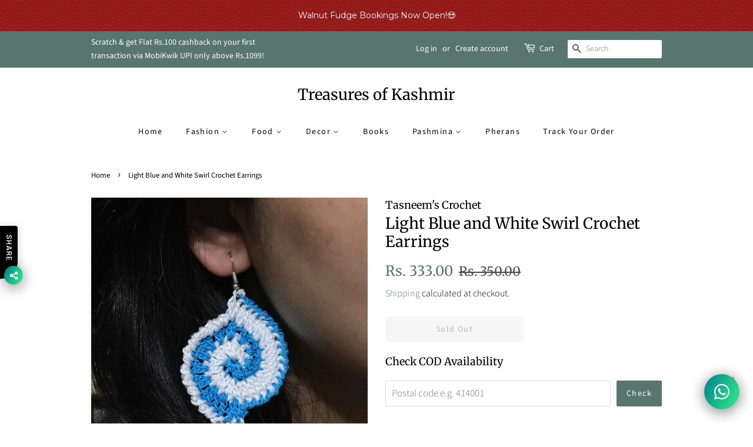

--- FILE ---
content_type: text/javascript
request_url: https://cdn.shopify.com/proxy/5a0f83be0474da73f00ee28f803bfeafe7da200d8a667e60744d72ca8858c56b/apps.anhkiet.info/snowfall-effect/scripts/150af7938fb81514d91a4bc14867bf8e.js?token=20251230113055&shop=tok-official.myshopify.com&sp-cache-control=cHVibGljLCBtYXgtYWdlPTkwMA
body_size: 50802
content:
if (typeof executedSnowfallEffectPlus === 'undefined') {
    var hura_show_effect=false; if(meta.page.pageType=='home'){ hura_show_effect=true; }
  let huraCurrentURL = window.location.href;if( huraCurrentURL.includes("?oseid=") ){ hura_show_effect=false; }
var isHMAKMobile=navigator.userAgent.match(/(iPhone|iPod|iPad|Android|webOS|BlackBerry|IEMobile|Opera Mini)/i); 
if(window.jQuery){var $ = jQuery.noConflict();}else{

!function(a,b){"object"==typeof module&&"object"==typeof module.exports?module.exports=a.document?b(a,!0):function(a){if(!a.document)throw new Error("jQuery requires a window with a document");return b(a)}:b(a)}("undefined"!=typeof window?window:this,function(a,b){var c=[],d=a.document,e=c.slice,f=c.concat,g=c.push,h=c.indexOf,i={},j=i.toString,k=i.hasOwnProperty,l={},m="1.12.0",n=function(a,b){return new n.fn.init(a,b)},o=/^[\s\uFEFF\xA0]+|[\s\uFEFF\xA0]+$/g,p=/^-ms-/,q=/-([\da-z])/gi,r=function(a,b){return b.toUpperCase()};n.fn=n.prototype={jquery:m,constructor:n,selector:"",length:0,toArray:function(){return e.call(this)},get:function(a){return null!=a?0>a?this[a+this.length]:this[a]:e.call(this)},pushStack:function(a){var b=n.merge(this.constructor(),a);return b.prevObject=this,b.context=this.context,b},each:function(a){return n.each(this,a)},map:function(a){return this.pushStack(n.map(this,function(b,c){return a.call(b,c,b)}))},slice:function(){return this.pushStack(e.apply(this,arguments))},first:function(){return this.eq(0)},last:function(){return this.eq(-1)},eq:function(a){var b=this.length,c=+a+(0>a?b:0);return this.pushStack(c>=0&&b>c?[this[c]]:[])},end:function(){return this.prevObject||this.constructor()},push:g,sort:c.sort,splice:c.splice},n.extend=n.fn.extend=function(){var a,b,c,d,e,f,g=arguments[0]||{},h=1,i=arguments.length,j=!1;for("boolean"==typeof g&&(j=g,g=arguments[h]||{},h++),"object"==typeof g||n.isFunction(g)||(g={}),h===i&&(g=this,h--);i>h;h++)if(null!=(e=arguments[h]))for(d in e)a=g[d],c=e[d],g!==c&&(j&&c&&(n.isPlainObject(c)||(b=n.isArray(c)))?(b?(b=!1,f=a&&n.isArray(a)?a:[]):f=a&&n.isPlainObject(a)?a:{},g[d]=n.extend(j,f,c)):void 0!==c&&(g[d]=c));return g},n.extend({expando:"jQuery"+(m+Math.random()).replace(/\D/g,""),isReady:!0,error:function(a){throw new Error(a)},noop:function(){},isFunction:function(a){return"function"===n.type(a)},isArray:Array.isArray||function(a){return"array"===n.type(a)},isWindow:function(a){return null!=a&&a==a.window},isNumeric:function(a){var b=a&&a.toString();return!n.isArray(a)&&b-parseFloat(b)+1>=0},isEmptyObject:function(a){var b;for(b in a)return!1;return!0},isPlainObject:function(a){var b;if(!a||"object"!==n.type(a)||a.nodeType||n.isWindow(a))return!1;try{if(a.constructor&&!k.call(a,"constructor")&&!k.call(a.constructor.prototype,"isPrototypeOf"))return!1}catch(c){return!1}if(!l.ownFirst)for(b in a)return k.call(a,b);for(b in a);return void 0===b||k.call(a,b)},type:function(a){return null==a?a+"":"object"==typeof a||"function"==typeof a?i[j.call(a)]||"object":typeof a},globalEval:function(b){b&&n.trim(b)&&(a.execScript||function(b){a.eval.call(a,b)})(b)},camelCase:function(a){return a.replace(p,"ms-").replace(q,r)},nodeName:function(a,b){return a.nodeName&&a.nodeName.toLowerCase()===b.toLowerCase()},each:function(a,b){var c,d=0;if(s(a)){for(c=a.length;c>d;d++)if(b.call(a[d],d,a[d])===!1)break}else for(d in a)if(b.call(a[d],d,a[d])===!1)break;return a},trim:function(a){return null==a?"":(a+"").replace(o,"")},makeArray:function(a,b){var c=b||[];return null!=a&&(s(Object(a))?n.merge(c,"string"==typeof a?[a]:a):g.call(c,a)),c},inArray:function(a,b,c){var d;if(b){if(h)return h.call(b,a,c);for(d=b.length,c=c?0>c?Math.max(0,d+c):c:0;d>c;c++)if(c in b&&b[c]===a)return c}return-1},merge:function(a,b){var c=+b.length,d=0,e=a.length;while(c>d)a[e++]=b[d++];if(c!==c)while(void 0!==b[d])a[e++]=b[d++];return a.length=e,a},grep:function(a,b,c){for(var d,e=[],f=0,g=a.length,h=!c;g>f;f++)d=!b(a[f],f),d!==h&&e.push(a[f]);return e},map:function(a,b,c){var d,e,g=0,h=[];if(s(a))for(d=a.length;d>g;g++)e=b(a[g],g,c),null!=e&&h.push(e);else for(g in a)e=b(a[g],g,c),null!=e&&h.push(e);return f.apply([],h)},guid:1,proxy:function(a,b){var c,d,f;return"string"==typeof b&&(f=a[b],b=a,a=f),n.isFunction(a)?(c=e.call(arguments,2),d=function(){return a.apply(b||this,c.concat(e.call(arguments)))},d.guid=a.guid=a.guid||n.guid++,d):void 0},now:function(){return+new Date},support:l}),"function"==typeof Symbol&&(n.fn[Symbol.iterator]=c[Symbol.iterator]),n.each("Boolean Number String Function Array Date RegExp Object Error Symbol".split(" "),function(a,b){i["[object "+b+"]"]=b.toLowerCase()});function s(a){var b=!!a&&"length"in a&&a.length,c=n.type(a);return"function"===c||n.isWindow(a)?!1:"array"===c||0===b||"number"==typeof b&&b>0&&b-1 in a}var t=function(a){var b,c,d,e,f,g,h,i,j,k,l,m,n,o,p,q,r,s,t,u="sizzle"+1*new Date,v=a.document,w=0,x=0,y=ga(),z=ga(),A=ga(),B=function(a,b){return a===b&&(l=!0),0},C=1<<31,D={}.hasOwnProperty,E=[],F=E.pop,G=E.push,H=E.push,I=E.slice,J=function(a,b){for(var c=0,d=a.length;d>c;c++)if(a[c]===b)return c;return-1},K="checked|selected|async|autofocus|autoplay|controls|defer|disabled|hidden|ismap|loop|multiple|open|readonly|required|scoped",L="[\\x20\\t\\r\\n\\f]",M="(?:\\\\.|[\\w-]|[^\\x00-\\xa0])+",N="\\["+L+"*("+M+")(?:"+L+"*([*^$|!~]?=)"+L+"*(?:'((?:\\\\.|[^\\\\'])*)'|\"((?:\\\\.|[^\\\\\"])*)\"|("+M+"))|)"+L+"*\\]",O=":("+M+")(?:\\((('((?:\\\\.|[^\\\\'])*)'|\"((?:\\\\.|[^\\\\\"])*)\")|((?:\\\\.|[^\\\\()[\\]]|"+N+")*)|.*)\\)|)",P=new RegExp(L+"+","g"),Q=new RegExp("^"+L+"+|((?:^|[^\\\\])(?:\\\\.)*)"+L+"+$","g"),R=new RegExp("^"+L+"*,"+L+"*"),S=new RegExp("^"+L+"*([>+~]|"+L+")"+L+"*"),T=new RegExp("="+L+"*([^\\]'\"]*?)"+L+"*\\]","g"),U=new RegExp(O),V=new RegExp("^"+M+"$"),W={ID:new RegExp("^#("+M+")"),CLASS:new RegExp("^\\.("+M+")"),TAG:new RegExp("^("+M+"|[*])"),ATTR:new RegExp("^"+N),PSEUDO:new RegExp("^"+O),CHILD:new RegExp("^:(only|first|last|nth|nth-last)-(child|of-type)(?:\\("+L+"*(even|odd|(([+-]|)(\\d*)n|)"+L+"*(?:([+-]|)"+L+"*(\\d+)|))"+L+"*\\)|)","i"),bool:new RegExp("^(?:"+K+")$","i"),needsContext:new RegExp("^"+L+"*[>+~]|:(even|odd|eq|gt|lt|nth|first|last)(?:\\("+L+"*((?:-\\d)?\\d*)"+L+"*\\)|)(?=[^-]|$)","i")},X=/^(?:input|select|textarea|button)$/i,Y=/^h\d$/i,Z=/^[^{]+\{\s*\[native \w/,$=/^(?:#([\w-]+)|(\w+)|\.([\w-]+))$/,_=/[+~]/,aa=/'|\\/g,ba=new RegExp("\\\\([\\da-f]{1,6}"+L+"?|("+L+")|.)","ig"),ca=function(a,b,c){var d="0x"+b-65536;return d!==d||c?b:0>d?String.fromCharCode(d+65536):String.fromCharCode(d>>10|55296,1023&d|56320)},da=function(){m()};try{H.apply(E=I.call(v.childNodes),v.childNodes),E[v.childNodes.length].nodeType}catch(ea){H={apply:E.length?function(a,b){G.apply(a,I.call(b))}:function(a,b){var c=a.length,d=0;while(a[c++]=b[d++]);a.length=c-1}}}function fa(a,b,d,e){var f,h,j,k,l,o,r,s,w=b&&b.ownerDocument,x=b?b.nodeType:9;if(d=d||[],"string"!=typeof a||!a||1!==x&&9!==x&&11!==x)return d;if(!e&&((b?b.ownerDocument||b:v)!==n&&m(b),b=b||n,p)){if(11!==x&&(o=$.exec(a)))if(f=o[1]){if(9===x){if(!(j=b.getElementById(f)))return d;if(j.id===f)return d.push(j),d}else if(w&&(j=w.getElementById(f))&&t(b,j)&&j.id===f)return d.push(j),d}else{if(o[2])return H.apply(d,b.getElementsByTagName(a)),d;if((f=o[3])&&c.getElementsByClassName&&b.getElementsByClassName)return H.apply(d,b.getElementsByClassName(f)),d}if(c.qsa&&!A[a+" "]&&(!q||!q.test(a))){if(1!==x)w=b,s=a;else if("object"!==b.nodeName.toLowerCase()){(k=b.getAttribute("id"))?k=k.replace(aa,"\\$&"):b.setAttribute("id",k=u),r=g(a),h=r.length,l=V.test(k)?"#"+k:"[id='"+k+"']";while(h--)r[h]=l+" "+qa(r[h]);s=r.join(","),w=_.test(a)&&oa(b.parentNode)||b}if(s)try{return H.apply(d,w.querySelectorAll(s)),d}catch(y){}finally{k===u&&b.removeAttribute("id")}}}return i(a.replace(Q,"$1"),b,d,e)}function ga(){var a=[];function b(c,e){return a.push(c+" ")>d.cacheLength&&delete b[a.shift()],b[c+" "]=e}return b}function ha(a){return a[u]=!0,a}function ia(a){var b=n.createElement("div");try{return!!a(b)}catch(c){return!1}finally{b.parentNode&&b.parentNode.removeChild(b),b=null}}function ja(a,b){var c=a.split("|"),e=c.length;while(e--)d.attrHandle[c[e]]=b}function ka(a,b){var c=b&&a,d=c&&1===a.nodeType&&1===b.nodeType&&(~b.sourceIndex||C)-(~a.sourceIndex||C);if(d)return d;if(c)while(c=c.nextSibling)if(c===b)return-1;return a?1:-1}function la(a){return function(b){var c=b.nodeName.toLowerCase();return"input"===c&&b.type===a}}function ma(a){return function(b){var c=b.nodeName.toLowerCase();return("input"===c||"button"===c)&&b.type===a}}function na(a){return ha(function(b){return b=+b,ha(function(c,d){var e,f=a([],c.length,b),g=f.length;while(g--)c[e=f[g]]&&(c[e]=!(d[e]=c[e]))})})}function oa(a){return a&&"undefined"!=typeof a.getElementsByTagName&&a}c=fa.support={},f=fa.isXML=function(a){var b=a&&(a.ownerDocument||a).documentElement;return b?"HTML"!==b.nodeName:!1},m=fa.setDocument=function(a){var b,e,g=a?a.ownerDocument||a:v;return g!==n&&9===g.nodeType&&g.documentElement?(n=g,o=n.documentElement,p=!f(n),(e=n.defaultView)&&e.top!==e&&(e.addEventListener?e.addEventListener("unload",da,!1):e.attachEvent&&e.attachEvent("onunload",da)),c.attributes=ia(function(a){return a.className="i",!a.getAttribute("className")}),c.getElementsByTagName=ia(function(a){return a.appendChild(n.createComment("")),!a.getElementsByTagName("*").length}),c.getElementsByClassName=Z.test(n.getElementsByClassName),c.getById=ia(function(a){return o.appendChild(a).id=u,!n.getElementsByName||!n.getElementsByName(u).length}),c.getById?(d.find.ID=function(a,b){if("undefined"!=typeof b.getElementById&&p){var c=b.getElementById(a);return c?[c]:[]}},d.filter.ID=function(a){var b=a.replace(ba,ca);return function(a){return a.getAttribute("id")===b}}):(delete d.find.ID,d.filter.ID=function(a){var b=a.replace(ba,ca);return function(a){var c="undefined"!=typeof a.getAttributeNode&&a.getAttributeNode("id");return c&&c.value===b}}),d.find.TAG=c.getElementsByTagName?function(a,b){return"undefined"!=typeof b.getElementsByTagName?b.getElementsByTagName(a):c.qsa?b.querySelectorAll(a):void 0}:function(a,b){var c,d=[],e=0,f=b.getElementsByTagName(a);if("*"===a){while(c=f[e++])1===c.nodeType&&d.push(c);return d}return f},d.find.CLASS=c.getElementsByClassName&&function(a,b){return"undefined"!=typeof b.getElementsByClassName&&p?b.getElementsByClassName(a):void 0},r=[],q=[],(c.qsa=Z.test(n.querySelectorAll))&&(ia(function(a){o.appendChild(a).innerHTML="<a id='"+u+"'></a><select id='"+u+"-\r\\' msallowcapture=''><option selected=''></option></select>",a.querySelectorAll("[msallowcapture^='']").length&&q.push("[*^$]="+L+"*(?:''|\"\")"),a.querySelectorAll("[selected]").length||q.push("\\["+L+"*(?:value|"+K+")"),a.querySelectorAll("[id~="+u+"-]").length||q.push("~="),a.querySelectorAll(":checked").length||q.push(":checked"),a.querySelectorAll("a#"+u+"+*").length||q.push(".#.+[+~]")}),ia(function(a){var b=n.createElement("input");b.setAttribute("type","hidden"),a.appendChild(b).setAttribute("name","D"),a.querySelectorAll("[name=d]").length&&q.push("name"+L+"*[*^$|!~]?="),a.querySelectorAll(":enabled").length||q.push(":enabled",":disabled"),a.querySelectorAll("*,:x"),q.push(",.*:")})),(c.matchesSelector=Z.test(s=o.matches||o.webkitMatchesSelector||o.mozMatchesSelector||o.oMatchesSelector||o.msMatchesSelector))&&ia(function(a){c.disconnectedMatch=s.call(a,"div"),s.call(a,"[s!='']:x"),r.push("!=",O)}),q=q.length&&new RegExp(q.join("|")),r=r.length&&new RegExp(r.join("|")),b=Z.test(o.compareDocumentPosition),t=b||Z.test(o.contains)?function(a,b){var c=9===a.nodeType?a.documentElement:a,d=b&&b.parentNode;return a===d||!(!d||1!==d.nodeType||!(c.contains?c.contains(d):a.compareDocumentPosition&&16&a.compareDocumentPosition(d)))}:function(a,b){if(b)while(b=b.parentNode)if(b===a)return!0;return!1},B=b?function(a,b){if(a===b)return l=!0,0;var d=!a.compareDocumentPosition-!b.compareDocumentPosition;return d?d:(d=(a.ownerDocument||a)===(b.ownerDocument||b)?a.compareDocumentPosition(b):1,1&d||!c.sortDetached&&b.compareDocumentPosition(a)===d?a===n||a.ownerDocument===v&&t(v,a)?-1:b===n||b.ownerDocument===v&&t(v,b)?1:k?J(k,a)-J(k,b):0:4&d?-1:1)}:function(a,b){if(a===b)return l=!0,0;var c,d=0,e=a.parentNode,f=b.parentNode,g=[a],h=[b];if(!e||!f)return a===n?-1:b===n?1:e?-1:f?1:k?J(k,a)-J(k,b):0;if(e===f)return ka(a,b);c=a;while(c=c.parentNode)g.unshift(c);c=b;while(c=c.parentNode)h.unshift(c);while(g[d]===h[d])d++;return d?ka(g[d],h[d]):g[d]===v?-1:h[d]===v?1:0},n):n},fa.matches=function(a,b){return fa(a,null,null,b)},fa.matchesSelector=function(a,b){if((a.ownerDocument||a)!==n&&m(a),b=b.replace(T,"='$1']"),c.matchesSelector&&p&&!A[b+" "]&&(!r||!r.test(b))&&(!q||!q.test(b)))try{var d=s.call(a,b);if(d||c.disconnectedMatch||a.document&&11!==a.document.nodeType)return d}catch(e){}return fa(b,n,null,[a]).length>0},fa.contains=function(a,b){return(a.ownerDocument||a)!==n&&m(a),t(a,b)},fa.attr=function(a,b){(a.ownerDocument||a)!==n&&m(a);var e=d.attrHandle[b.toLowerCase()],f=e&&D.call(d.attrHandle,b.toLowerCase())?e(a,b,!p):void 0;return void 0!==f?f:c.attributes||!p?a.getAttribute(b):(f=a.getAttributeNode(b))&&f.specified?f.value:null},fa.error=function(a){throw new Error("Syntax error, unrecognized expression: "+a)},fa.uniqueSort=function(a){var b,d=[],e=0,f=0;if(l=!c.detectDuplicates,k=!c.sortStable&&a.slice(0),a.sort(B),l){while(b=a[f++])b===a[f]&&(e=d.push(f));while(e--)a.splice(d[e],1)}return k=null,a},e=fa.getText=function(a){var b,c="",d=0,f=a.nodeType;if(f){if(1===f||9===f||11===f){if("string"==typeof a.textContent)return a.textContent;for(a=a.firstChild;a;a=a.nextSibling)c+=e(a)}else if(3===f||4===f)return a.nodeValue}else while(b=a[d++])c+=e(b);return c},d=fa.selectors={cacheLength:50,createPseudo:ha,match:W,attrHandle:{},find:{},relative:{">":{dir:"parentNode",first:!0}," ":{dir:"parentNode"},"+":{dir:"previousSibling",first:!0},"~":{dir:"previousSibling"}},preFilter:{ATTR:function(a){return a[1]=a[1].replace(ba,ca),a[3]=(a[3]||a[4]||a[5]||"").replace(ba,ca),"~="===a[2]&&(a[3]=" "+a[3]+" "),a.slice(0,4)},CHILD:function(a){return a[1]=a[1].toLowerCase(),"nth"===a[1].slice(0,3)?(a[3]||fa.error(a[0]),a[4]=+(a[4]?a[5]+(a[6]||1):2*("even"===a[3]||"odd"===a[3])),a[5]=+(a[7]+a[8]||"odd"===a[3])):a[3]&&fa.error(a[0]),a},PSEUDO:function(a){var b,c=!a[6]&&a[2];return W.CHILD.test(a[0])?null:(a[3]?a[2]=a[4]||a[5]||"":c&&U.test(c)&&(b=g(c,!0))&&(b=c.indexOf(")",c.length-b)-c.length)&&(a[0]=a[0].slice(0,b),a[2]=c.slice(0,b)),a.slice(0,3))}},filter:{TAG:function(a){var b=a.replace(ba,ca).toLowerCase();return"*"===a?function(){return!0}:function(a){return a.nodeName&&a.nodeName.toLowerCase()===b}},CLASS:function(a){var b=y[a+" "];return b||(b=new RegExp("(^|"+L+")"+a+"("+L+"|$)"))&&y(a,function(a){return b.test("string"==typeof a.className&&a.className||"undefined"!=typeof a.getAttribute&&a.getAttribute("class")||"")})},ATTR:function(a,b,c){return function(d){var e=fa.attr(d,a);return null==e?"!="===b:b?(e+="","="===b?e===c:"!="===b?e!==c:"^="===b?c&&0===e.indexOf(c):"*="===b?c&&e.indexOf(c)>-1:"$="===b?c&&e.slice(-c.length)===c:"~="===b?(" "+e.replace(P," ")+" ").indexOf(c)>-1:"|="===b?e===c||e.slice(0,c.length+1)===c+"-":!1):!0}},CHILD:function(a,b,c,d,e){var f="nth"!==a.slice(0,3),g="last"!==a.slice(-4),h="of-type"===b;return 1===d&&0===e?function(a){return!!a.parentNode}:function(b,c,i){var j,k,l,m,n,o,p=f!==g?"nextSibling":"previousSibling",q=b.parentNode,r=h&&b.nodeName.toLowerCase(),s=!i&&!h,t=!1;if(q){if(f){while(p){m=b;while(m=m[p])if(h?m.nodeName.toLowerCase()===r:1===m.nodeType)return!1;o=p="only"===a&&!o&&"nextSibling"}return!0}if(o=[g?q.firstChild:q.lastChild],g&&s){m=q,l=m[u]||(m[u]={}),k=l[m.uniqueID]||(l[m.uniqueID]={}),j=k[a]||[],n=j[0]===w&&j[1],t=n&&j[2],m=n&&q.childNodes[n];while(m=++n&&m&&m[p]||(t=n=0)||o.pop())if(1===m.nodeType&&++t&&m===b){k[a]=[w,n,t];break}}else if(s&&(m=b,l=m[u]||(m[u]={}),k=l[m.uniqueID]||(l[m.uniqueID]={}),j=k[a]||[],n=j[0]===w&&j[1],t=n),t===!1)while(m=++n&&m&&m[p]||(t=n=0)||o.pop())if((h?m.nodeName.toLowerCase()===r:1===m.nodeType)&&++t&&(s&&(l=m[u]||(m[u]={}),k=l[m.uniqueID]||(l[m.uniqueID]={}),k[a]=[w,t]),m===b))break;return t-=e,t===d||t%d===0&&t/d>=0}}},PSEUDO:function(a,b){var c,e=d.pseudos[a]||d.setFilters[a.toLowerCase()]||fa.error("unsupported pseudo: "+a);return e[u]?e(b):e.length>1?(c=[a,a,"",b],d.setFilters.hasOwnProperty(a.toLowerCase())?ha(function(a,c){var d,f=e(a,b),g=f.length;while(g--)d=J(a,f[g]),a[d]=!(c[d]=f[g])}):function(a){return e(a,0,c)}):e}},pseudos:{not:ha(function(a){var b=[],c=[],d=h(a.replace(Q,"$1"));return d[u]?ha(function(a,b,c,e){var f,g=d(a,null,e,[]),h=a.length;while(h--)(f=g[h])&&(a[h]=!(b[h]=f))}):function(a,e,f){return b[0]=a,d(b,null,f,c),b[0]=null,!c.pop()}}),has:ha(function(a){return function(b){return fa(a,b).length>0}}),contains:ha(function(a){return a=a.replace(ba,ca),function(b){return(b.textContent||b.innerText||e(b)).indexOf(a)>-1}}),lang:ha(function(a){return V.test(a||"")||fa.error("unsupported lang: "+a),a=a.replace(ba,ca).toLowerCase(),function(b){var c;do if(c=p?b.lang:b.getAttribute("xml:lang")||b.getAttribute("lang"))return c=c.toLowerCase(),c===a||0===c.indexOf(a+"-");while((b=b.parentNode)&&1===b.nodeType);return!1}}),target:function(b){var c=a.location&&a.location.hash;return c&&c.slice(1)===b.id},root:function(a){return a===o},focus:function(a){return a===n.activeElement&&(!n.hasFocus||n.hasFocus())&&!!(a.type||a.href||~a.tabIndex)},enabled:function(a){return a.disabled===!1},disabled:function(a){return a.disabled===!0},checked:function(a){var b=a.nodeName.toLowerCase();return"input"===b&&!!a.checked||"option"===b&&!!a.selected},selected:function(a){return a.parentNode&&a.parentNode.selectedIndex,a.selected===!0},empty:function(a){for(a=a.firstChild;a;a=a.nextSibling)if(a.nodeType<6)return!1;return!0},parent:function(a){return!d.pseudos.empty(a)},header:function(a){return Y.test(a.nodeName)},input:function(a){return X.test(a.nodeName)},button:function(a){var b=a.nodeName.toLowerCase();return"input"===b&&"button"===a.type||"button"===b},text:function(a){var b;return"input"===a.nodeName.toLowerCase()&&"text"===a.type&&(null==(b=a.getAttribute("type"))||"text"===b.toLowerCase())},first:na(function(){return[0]}),last:na(function(a,b){return[b-1]}),eq:na(function(a,b,c){return[0>c?c+b:c]}),even:na(function(a,b){for(var c=0;b>c;c+=2)a.push(c);return a}),odd:na(function(a,b){for(var c=1;b>c;c+=2)a.push(c);return a}),lt:na(function(a,b,c){for(var d=0>c?c+b:c;--d>=0;)a.push(d);return a}),gt:na(function(a,b,c){for(var d=0>c?c+b:c;++d<b;)a.push(d);return a})}},d.pseudos.nth=d.pseudos.eq;for(b in{radio:!0,checkbox:!0,file:!0,password:!0,image:!0})d.pseudos[b]=la(b);for(b in{submit:!0,reset:!0})d.pseudos[b]=ma(b);function pa(){}pa.prototype=d.filters=d.pseudos,d.setFilters=new pa,g=fa.tokenize=function(a,b){var c,e,f,g,h,i,j,k=z[a+" "];if(k)return b?0:k.slice(0);h=a,i=[],j=d.preFilter;while(h){(!c||(e=R.exec(h)))&&(e&&(h=h.slice(e[0].length)||h),i.push(f=[])),c=!1,(e=S.exec(h))&&(c=e.shift(),f.push({value:c,type:e[0].replace(Q," ")}),h=h.slice(c.length));for(g in d.filter)!(e=W[g].exec(h))||j[g]&&!(e=j[g](e))||(c=e.shift(),f.push({value:c,type:g,matches:e}),h=h.slice(c.length));if(!c)break}return b?h.length:h?fa.error(a):z(a,i).slice(0)};function qa(a){for(var b=0,c=a.length,d="";c>b;b++)d+=a[b].value;return d}function ra(a,b,c){var d=b.dir,e=c&&"parentNode"===d,f=x++;return b.first?function(b,c,f){while(b=b[d])if(1===b.nodeType||e)return a(b,c,f)}:function(b,c,g){var h,i,j,k=[w,f];if(g){while(b=b[d])if((1===b.nodeType||e)&&a(b,c,g))return!0}else while(b=b[d])if(1===b.nodeType||e){if(j=b[u]||(b[u]={}),i=j[b.uniqueID]||(j[b.uniqueID]={}),(h=i[d])&&h[0]===w&&h[1]===f)return k[2]=h[2];if(i[d]=k,k[2]=a(b,c,g))return!0}}}function sa(a){return a.length>1?function(b,c,d){var e=a.length;while(e--)if(!a[e](b,c,d))return!1;return!0}:a[0]}function ta(a,b,c){for(var d=0,e=b.length;e>d;d++)fa(a,b[d],c);return c}function ua(a,b,c,d,e){for(var f,g=[],h=0,i=a.length,j=null!=b;i>h;h++)(f=a[h])&&(!c||c(f,d,e))&&(g.push(f),j&&b.push(h));return g}function va(a,b,c,d,e,f){return d&&!d[u]&&(d=va(d)),e&&!e[u]&&(e=va(e,f)),ha(function(f,g,h,i){var j,k,l,m=[],n=[],o=g.length,p=f||ta(b||"*",h.nodeType?[h]:h,[]),q=!a||!f&&b?p:ua(p,m,a,h,i),r=c?e||(f?a:o||d)?[]:g:q;if(c&&c(q,r,h,i),d){j=ua(r,n),d(j,[],h,i),k=j.length;while(k--)(l=j[k])&&(r[n[k]]=!(q[n[k]]=l))}if(f){if(e||a){if(e){j=[],k=r.length;while(k--)(l=r[k])&&j.push(q[k]=l);e(null,r=[],j,i)}k=r.length;while(k--)(l=r[k])&&(j=e?J(f,l):m[k])>-1&&(f[j]=!(g[j]=l))}}else r=ua(r===g?r.splice(o,r.length):r),e?e(null,g,r,i):H.apply(g,r)})}function wa(a){for(var b,c,e,f=a.length,g=d.relative[a[0].type],h=g||d.relative[" "],i=g?1:0,k=ra(function(a){return a===b},h,!0),l=ra(function(a){return J(b,a)>-1},h,!0),m=[function(a,c,d){var e=!g&&(d||c!==j)||((b=c).nodeType?k(a,c,d):l(a,c,d));return b=null,e}];f>i;i++)if(c=d.relative[a[i].type])m=[ra(sa(m),c)];else{if(c=d.filter[a[i].type].apply(null,a[i].matches),c[u]){for(e=++i;f>e;e++)if(d.relative[a[e].type])break;return va(i>1&&sa(m),i>1&&qa(a.slice(0,i-1).concat({value:" "===a[i-2].type?"*":""})).replace(Q,"$1"),c,e>i&&wa(a.slice(i,e)),f>e&&wa(a=a.slice(e)),f>e&&qa(a))}m.push(c)}return sa(m)}function xa(a,b){var c=b.length>0,e=a.length>0,f=function(f,g,h,i,k){var l,o,q,r=0,s="0",t=f&&[],u=[],v=j,x=f||e&&d.find.TAG("*",k),y=w+=null==v?1:Math.random()||.1,z=x.length;for(k&&(j=g===n||g||k);s!==z&&null!=(l=x[s]);s++){if(e&&l){o=0,g||l.ownerDocument===n||(m(l),h=!p);while(q=a[o++])if(q(l,g||n,h)){i.push(l);break}k&&(w=y)}c&&((l=!q&&l)&&r--,f&&t.push(l))}if(r+=s,c&&s!==r){o=0;while(q=b[o++])q(t,u,g,h);if(f){if(r>0)while(s--)t[s]||u[s]||(u[s]=F.call(i));u=ua(u)}H.apply(i,u),k&&!f&&u.length>0&&r+b.length>1&&fa.uniqueSort(i)}return k&&(w=y,j=v),t};return c?ha(f):f}return h=fa.compile=function(a,b){var c,d=[],e=[],f=A[a+" "];if(!f){b||(b=g(a)),c=b.length;while(c--)f=wa(b[c]),f[u]?d.push(f):e.push(f);f=A(a,xa(e,d)),f.selector=a}return f},i=fa.select=function(a,b,e,f){var i,j,k,l,m,n="function"==typeof a&&a,o=!f&&g(a=n.selector||a);if(e=e||[],1===o.length){if(j=o[0]=o[0].slice(0),j.length>2&&"ID"===(k=j[0]).type&&c.getById&&9===b.nodeType&&p&&d.relative[j[1].type]){if(b=(d.find.ID(k.matches[0].replace(ba,ca),b)||[])[0],!b)return e;n&&(b=b.parentNode),a=a.slice(j.shift().value.length)}i=W.needsContext.test(a)?0:j.length;while(i--){if(k=j[i],d.relative[l=k.type])break;if((m=d.find[l])&&(f=m(k.matches[0].replace(ba,ca),_.test(j[0].type)&&oa(b.parentNode)||b))){if(j.splice(i,1),a=f.length&&qa(j),!a)return H.apply(e,f),e;break}}}return(n||h(a,o))(f,b,!p,e,!b||_.test(a)&&oa(b.parentNode)||b),e},c.sortStable=u.split("").sort(B).join("")===u,c.detectDuplicates=!!l,m(),c.sortDetached=ia(function(a){return 1&a.compareDocumentPosition(n.createElement("div"))}),ia(function(a){return a.innerHTML="<a href='#'></a>","#"===a.firstChild.getAttribute("href")})||ja("type|href|height|width",function(a,b,c){return c?void 0:a.getAttribute(b,"type"===b.toLowerCase()?1:2)}),c.attributes&&ia(function(a){return a.innerHTML="<input/>",a.firstChild.setAttribute("value",""),""===a.firstChild.getAttribute("value")})||ja("value",function(a,b,c){return c||"input"!==a.nodeName.toLowerCase()?void 0:a.defaultValue}),ia(function(a){return null==a.getAttribute("disabled")})||ja(K,function(a,b,c){var d;return c?void 0:a[b]===!0?b.toLowerCase():(d=a.getAttributeNode(b))&&d.specified?d.value:null}),fa}(a);n.find=t,n.expr=t.selectors,n.expr[":"]=n.expr.pseudos,n.uniqueSort=n.unique=t.uniqueSort,n.text=t.getText,n.isXMLDoc=t.isXML,n.contains=t.contains;var u=function(a,b,c){var d=[],e=void 0!==c;while((a=a[b])&&9!==a.nodeType)if(1===a.nodeType){if(e&&n(a).is(c))break;d.push(a)}return d},v=function(a,b){for(var c=[];a;a=a.nextSibling)1===a.nodeType&&a!==b&&c.push(a);return c},w=n.expr.match.needsContext,x=/^<([\w-]+)\s*\/?>(?:<\/\1>|)$/,y=/^.[^:#\[\.,]*$/;function z(a,b,c){if(n.isFunction(b))return n.grep(a,function(a,d){return!!b.call(a,d,a)!==c});if(b.nodeType)return n.grep(a,function(a){return a===b!==c});if("string"==typeof b){if(y.test(b))return n.filter(b,a,c);b=n.filter(b,a)}return n.grep(a,function(a){return n.inArray(a,b)>-1!==c})}n.filter=function(a,b,c){var d=b[0];return c&&(a=":not("+a+")"),1===b.length&&1===d.nodeType?n.find.matchesSelector(d,a)?[d]:[]:n.find.matches(a,n.grep(b,function(a){return 1===a.nodeType}))},n.fn.extend({find:function(a){var b,c=[],d=this,e=d.length;if("string"!=typeof a)return this.pushStack(n(a).filter(function(){for(b=0;e>b;b++)if(n.contains(d[b],this))return!0}));for(b=0;e>b;b++)n.find(a,d[b],c);return c=this.pushStack(e>1?n.unique(c):c),c.selector=this.selector?this.selector+" "+a:a,c},filter:function(a){return this.pushStack(z(this,a||[],!1))},not:function(a){return this.pushStack(z(this,a||[],!0))},is:function(a){return!!z(this,"string"==typeof a&&w.test(a)?n(a):a||[],!1).length}});var A,B=/^(?:\s*(<[\w\W]+>)[^>]*|#([\w-]*))$/,C=n.fn.init=function(a,b,c){var e,f;if(!a)return this;if(c=c||A,"string"==typeof a){if(e="<"===a.charAt(0)&&">"===a.charAt(a.length-1)&&a.length>=3?[null,a,null]:B.exec(a),!e||!e[1]&&b)return!b||b.jquery?(b||c).find(a):this.constructor(b).find(a);if(e[1]){if(b=b instanceof n?b[0]:b,n.merge(this,n.parseHTML(e[1],b&&b.nodeType?b.ownerDocument||b:d,!0)),x.test(e[1])&&n.isPlainObject(b))for(e in b)n.isFunction(this[e])?this[e](b[e]):this.attr(e,b[e]);return this}if(f=d.getElementById(e[2]),f&&f.parentNode){if(f.id!==e[2])return A.find(a);this.length=1,this[0]=f}return this.context=d,this.selector=a,this}return a.nodeType?(this.context=this[0]=a,this.length=1,this):n.isFunction(a)?"undefined"!=typeof c.ready?c.ready(a):a(n):(void 0!==a.selector&&(this.selector=a.selector,this.context=a.context),n.makeArray(a,this))};C.prototype=n.fn,A=n(d);var D=/^(?:parents|prev(?:Until|All))/,E={children:!0,contents:!0,next:!0,prev:!0};n.fn.extend({has:function(a){var b,c=n(a,this),d=c.length;return this.filter(function(){for(b=0;d>b;b++)if(n.contains(this,c[b]))return!0})},closest:function(a,b){for(var c,d=0,e=this.length,f=[],g=w.test(a)||"string"!=typeof a?n(a,b||this.context):0;e>d;d++)for(c=this[d];c&&c!==b;c=c.parentNode)if(c.nodeType<11&&(g?g.index(c)>-1:1===c.nodeType&&n.find.matchesSelector(c,a))){f.push(c);break}return this.pushStack(f.length>1?n.uniqueSort(f):f)},index:function(a){return a?"string"==typeof a?n.inArray(this[0],n(a)):n.inArray(a.jquery?a[0]:a,this):this[0]&&this[0].parentNode?this.first().prevAll().length:-1},add:function(a,b){return this.pushStack(n.uniqueSort(n.merge(this.get(),n(a,b))))},addBack:function(a){return this.add(null==a?this.prevObject:this.prevObject.filter(a))}});function F(a,b){do a=a[b];while(a&&1!==a.nodeType);return a}n.each({parent:function(a){var b=a.parentNode;return b&&11!==b.nodeType?b:null},parents:function(a){return u(a,"parentNode")},parentsUntil:function(a,b,c){return u(a,"parentNode",c)},next:function(a){return F(a,"nextSibling")},prev:function(a){return F(a,"previousSibling")},nextAll:function(a){return u(a,"nextSibling")},prevAll:function(a){return u(a,"previousSibling")},nextUntil:function(a,b,c){return u(a,"nextSibling",c)},prevUntil:function(a,b,c){return u(a,"previousSibling",c)},siblings:function(a){return v((a.parentNode||{}).firstChild,a)},children:function(a){return v(a.firstChild)},contents:function(a){return n.nodeName(a,"iframe")?a.contentDocument||a.contentWindow.document:n.merge([],a.childNodes)}},function(a,b){n.fn[a]=function(c,d){var e=n.map(this,b,c);return"Until"!==a.slice(-5)&&(d=c),d&&"string"==typeof d&&(e=n.filter(d,e)),this.length>1&&(E[a]||(e=n.uniqueSort(e)),D.test(a)&&(e=e.reverse())),this.pushStack(e)}});var G=/\S+/g;function H(a){var b={};return n.each(a.match(G)||[],function(a,c){b[c]=!0}),b}n.Callbacks=function(a){a="string"==typeof a?H(a):n.extend({},a);var b,c,d,e,f=[],g=[],h=-1,i=function(){for(e=a.once,d=b=!0;g.length;h=-1){c=g.shift();while(++h<f.length)f[h].apply(c[0],c[1])===!1&&a.stopOnFalse&&(h=f.length,c=!1)}a.memory||(c=!1),b=!1,e&&(f=c?[]:"")},j={add:function(){return f&&(c&&!b&&(h=f.length-1,g.push(c)),function d(b){n.each(b,function(b,c){n.isFunction(c)?a.unique&&j.has(c)||f.push(c):c&&c.length&&"string"!==n.type(c)&&d(c)})}(arguments),c&&!b&&i()),this},remove:function(){return n.each(arguments,function(a,b){var c;while((c=n.inArray(b,f,c))>-1)f.splice(c,1),h>=c&&h--}),this},has:function(a){return a?n.inArray(a,f)>-1:f.length>0},empty:function(){return f&&(f=[]),this},disable:function(){return e=g=[],f=c="",this},disabled:function(){return!f},lock:function(){return e=!0,c||j.disable(),this},locked:function(){return!!e},fireWith:function(a,c){return e||(c=c||[],c=[a,c.slice?c.slice():c],g.push(c),b||i()),this},fire:function(){return j.fireWith(this,arguments),this},fired:function(){return!!d}};return j},n.extend({Deferred:function(a){var b=[["resolve","done",n.Callbacks("once memory"),"resolved"],["reject","fail",n.Callbacks("once memory"),"rejected"],["notify","progress",n.Callbacks("memory")]],c="pending",d={state:function(){return c},always:function(){return e.done(arguments).fail(arguments),this},then:function(){var a=arguments;return n.Deferred(function(c){n.each(b,function(b,f){var g=n.isFunction(a[b])&&a[b];e[f[1]](function(){var a=g&&g.apply(this,arguments);a&&n.isFunction(a.promise)?a.promise().progress(c.notify).done(c.resolve).fail(c.reject):c[f[0]+"With"](this===d?c.promise():this,g?[a]:arguments)})}),a=null}).promise()},promise:function(a){return null!=a?n.extend(a,d):d}},e={};return d.pipe=d.then,n.each(b,function(a,f){var g=f[2],h=f[3];d[f[1]]=g.add,h&&g.add(function(){c=h},b[1^a][2].disable,b[2][2].lock),e[f[0]]=function(){return e[f[0]+"With"](this===e?d:this,arguments),this},e[f[0]+"With"]=g.fireWith}),d.promise(e),a&&a.call(e,e),e},when:function(a){var b=0,c=e.call(arguments),d=c.length,f=1!==d||a&&n.isFunction(a.promise)?d:0,g=1===f?a:n.Deferred(),h=function(a,b,c){return function(d){b[a]=this,c[a]=arguments.length>1?e.call(arguments):d,c===i?g.notifyWith(b,c):--f||g.resolveWith(b,c)}},i,j,k;if(d>1)for(i=new Array(d),j=new Array(d),k=new Array(d);d>b;b++)c[b]&&n.isFunction(c[b].promise)?c[b].promise().progress(h(b,j,i)).done(h(b,k,c)).fail(g.reject):--f;return f||g.resolveWith(k,c),g.promise()}});var I;n.fn.ready=function(a){return n.ready.promise().done(a),this},n.extend({isReady:!1,readyWait:1,holdReady:function(a){a?n.readyWait++:n.ready(!0)},ready:function(a){(a===!0?--n.readyWait:n.isReady)||(n.isReady=!0,a!==!0&&--n.readyWait>0||(I.resolveWith(d,[n]),n.fn.triggerHandler&&(n(d).triggerHandler("ready"),n(d).off("ready"))))}});function J(){d.addEventListener?(d.removeEventListener("DOMContentLoaded",K),a.removeEventListener("load",K)):(d.detachEvent("onreadystatechange",K),a.detachEvent("onload",K))}function K(){(d.addEventListener||"load"===a.event.type||"complete"===d.readyState)&&(J(),n.ready())}n.ready.promise=function(b){if(!I)if(I=n.Deferred(),"complete"===d.readyState)a.setTimeout(n.ready);else if(d.addEventListener)d.addEventListener("DOMContentLoaded",K),a.addEventListener("load",K);else{d.attachEvent("onreadystatechange",K),a.attachEvent("onload",K);var c=!1;try{c=null==a.frameElement&&d.documentElement}catch(e){}c&&c.doScroll&&!function f(){if(!n.isReady){try{c.doScroll("left")}catch(b){return a.setTimeout(f,50)}J(),n.ready()}}()}return I.promise(b)},n.ready.promise();var L;for(L in n(l))break;l.ownFirst="0"===L,l.inlineBlockNeedsLayout=!1,n(function(){var a,b,c,e;c=d.getElementsByTagName("body")[0],c&&c.style&&(b=d.createElement("div"),e=d.createElement("div"),e.style.cssText="position:absolute;border:0;width:0;height:0;top:0;left:-9999px",c.appendChild(e).appendChild(b),"undefined"!=typeof b.style.zoom&&(b.style.cssText="display:inline;margin:0;border:0;padding:1px;width:1px;zoom:1",l.inlineBlockNeedsLayout=a=3===b.offsetWidth,a&&(c.style.zoom=1)),c.removeChild(e))}),function(){var a=d.createElement("div");l.deleteExpando=!0;try{delete a.test}catch(b){l.deleteExpando=!1}a=null}();var M=function(a){var b=n.noData[(a.nodeName+" ").toLowerCase()],c=+a.nodeType||1;return 1!==c&&9!==c?!1:!b||b!==!0&&a.getAttribute("classid")===b},N=/^(?:\{[\w\W]*\}|\[[\w\W]*\])$/,O=/([A-Z])/g;function P(a,b,c){if(void 0===c&&1===a.nodeType){var d="data-"+b.replace(O,"-$1").toLowerCase();if(c=a.getAttribute(d),"string"==typeof c){try{c="true"===c?!0:"false"===c?!1:"null"===c?null:+c+""===c?+c:N.test(c)?n.parseJSON(c):c}catch(e){}n.data(a,b,c)}else c=void 0}return c}function Q(a){var b;for(b in a)if(("data"!==b||!n.isEmptyObject(a[b]))&&"toJSON"!==b)return!1;
return!0}function R(a,b,d,e){if(M(a)){var f,g,h=n.expando,i=a.nodeType,j=i?n.cache:a,k=i?a[h]:a[h]&&h;if(k&&j[k]&&(e||j[k].data)||void 0!==d||"string"!=typeof b)return k||(k=i?a[h]=c.pop()||n.guid++:h),j[k]||(j[k]=i?{}:{toJSON:n.noop}),("object"==typeof b||"function"==typeof b)&&(e?j[k]=n.extend(j[k],b):j[k].data=n.extend(j[k].data,b)),g=j[k],e||(g.data||(g.data={}),g=g.data),void 0!==d&&(g[n.camelCase(b)]=d),"string"==typeof b?(f=g[b],null==f&&(f=g[n.camelCase(b)])):f=g,f}}function S(a,b,c){if(M(a)){var d,e,f=a.nodeType,g=f?n.cache:a,h=f?a[n.expando]:n.expando;if(g[h]){if(b&&(d=c?g[h]:g[h].data)){n.isArray(b)?b=b.concat(n.map(b,n.camelCase)):b in d?b=[b]:(b=n.camelCase(b),b=b in d?[b]:b.split(" ")),e=b.length;while(e--)delete d[b[e]];if(c?!Q(d):!n.isEmptyObject(d))return}(c||(delete g[h].data,Q(g[h])))&&(f?n.cleanData([a],!0):l.deleteExpando||g!=g.window?delete g[h]:g[h]=void 0)}}}n.extend({cache:{},noData:{"applet ":!0,"embed ":!0,"object ":"clsid:D27CDB6E-AE6D-11cf-96B8-444553540000"},hasData:function(a){return a=a.nodeType?n.cache[a[n.expando]]:a[n.expando],!!a&&!Q(a)},data:function(a,b,c){return R(a,b,c)},removeData:function(a,b){return S(a,b)},_data:function(a,b,c){return R(a,b,c,!0)},_removeData:function(a,b){return S(a,b,!0)}}),n.fn.extend({data:function(a,b){var c,d,e,f=this[0],g=f&&f.attributes;if(void 0===a){if(this.length&&(e=n.data(f),1===f.nodeType&&!n._data(f,"parsedAttrs"))){c=g.length;while(c--)g[c]&&(d=g[c].name,0===d.indexOf("data-")&&(d=n.camelCase(d.slice(5)),P(f,d,e[d])));n._data(f,"parsedAttrs",!0)}return e}return"object"==typeof a?this.each(function(){n.data(this,a)}):arguments.length>1?this.each(function(){n.data(this,a,b)}):f?P(f,a,n.data(f,a)):void 0},removeData:function(a){return this.each(function(){n.removeData(this,a)})}}),n.extend({queue:function(a,b,c){var d;return a?(b=(b||"fx")+"queue",d=n._data(a,b),c&&(!d||n.isArray(c)?d=n._data(a,b,n.makeArray(c)):d.push(c)),d||[]):void 0},dequeue:function(a,b){b=b||"fx";var c=n.queue(a,b),d=c.length,e=c.shift(),f=n._queueHooks(a,b),g=function(){n.dequeue(a,b)};"inprogress"===e&&(e=c.shift(),d--),e&&("fx"===b&&c.unshift("inprogress"),delete f.stop,e.call(a,g,f)),!d&&f&&f.empty.fire()},_queueHooks:function(a,b){var c=b+"queueHooks";return n._data(a,c)||n._data(a,c,{empty:n.Callbacks("once memory").add(function(){n._removeData(a,b+"queue"),n._removeData(a,c)})})}}),n.fn.extend({queue:function(a,b){var c=2;return"string"!=typeof a&&(b=a,a="fx",c--),arguments.length<c?n.queue(this[0],a):void 0===b?this:this.each(function(){var c=n.queue(this,a,b);n._queueHooks(this,a),"fx"===a&&"inprogress"!==c[0]&&n.dequeue(this,a)})},dequeue:function(a){return this.each(function(){n.dequeue(this,a)})},clearQueue:function(a){return this.queue(a||"fx",[])},promise:function(a,b){var c,d=1,e=n.Deferred(),f=this,g=this.length,h=function(){--d||e.resolveWith(f,[f])};"string"!=typeof a&&(b=a,a=void 0),a=a||"fx";while(g--)c=n._data(f[g],a+"queueHooks"),c&&c.empty&&(d++,c.empty.add(h));return h(),e.promise(b)}}),function(){var a;l.shrinkWrapBlocks=function(){if(null!=a)return a;a=!1;var b,c,e;return c=d.getElementsByTagName("body")[0],c&&c.style?(b=d.createElement("div"),e=d.createElement("div"),e.style.cssText="position:absolute;border:0;width:0;height:0;top:0;left:-9999px",c.appendChild(e).appendChild(b),"undefined"!=typeof b.style.zoom&&(b.style.cssText="-webkit-box-sizing:content-box;-moz-box-sizing:content-box;box-sizing:content-box;display:block;margin:0;border:0;padding:1px;width:1px;zoom:1",b.appendChild(d.createElement("div")).style.width="5px",a=3!==b.offsetWidth),c.removeChild(e),a):void 0}}();var T=/[+-]?(?:\d*\.|)\d+(?:[eE][+-]?\d+|)/.source,U=new RegExp("^(?:([+-])=|)("+T+")([a-z%]*)$","i"),V=["Top","Right","Bottom","Left"],W=function(a,b){return a=b||a,"none"===n.css(a,"display")||!n.contains(a.ownerDocument,a)};function X(a,b,c,d){var e,f=1,g=20,h=d?function(){return d.cur()}:function(){return n.css(a,b,"")},i=h(),j=c&&c[3]||(n.cssNumber[b]?"":"px"),k=(n.cssNumber[b]||"px"!==j&&+i)&&U.exec(n.css(a,b));if(k&&k[3]!==j){j=j||k[3],c=c||[],k=+i||1;do f=f||".5",k/=f,n.style(a,b,k+j);while(f!==(f=h()/i)&&1!==f&&--g)}return c&&(k=+k||+i||0,e=c[1]?k+(c[1]+1)*c[2]:+c[2],d&&(d.unit=j,d.start=k,d.end=e)),e}var Y=function(a,b,c,d,e,f,g){var h=0,i=a.length,j=null==c;if("object"===n.type(c)){e=!0;for(h in c)Y(a,b,h,c[h],!0,f,g)}else if(void 0!==d&&(e=!0,n.isFunction(d)||(g=!0),j&&(g?(b.call(a,d),b=null):(j=b,b=function(a,b,c){return j.call(n(a),c)})),b))for(;i>h;h++)b(a[h],c,g?d:d.call(a[h],h,b(a[h],c)));return e?a:j?b.call(a):i?b(a[0],c):f},Z=/^(?:checkbox|radio)$/i,$=/<([\w:-]+)/,_=/^$|\/(?:java|ecma)script/i,aa=/^\s+/,ba="abbr|article|aside|audio|bdi|canvas|data|datalist|details|dialog|figcaption|figure|footer|header|hgroup|main|mark|meter|nav|output|picture|progress|section|summary|template|time|video";function ca(a){var b=ba.split("|"),c=a.createDocumentFragment();if(c.createElement)while(b.length)c.createElement(b.pop());return c}!function(){var a=d.createElement("div"),b=d.createDocumentFragment(),c=d.createElement("input");a.innerHTML="  <link/><table></table><a href='/a'>a</a><input type='checkbox'/>",l.leadingWhitespace=3===a.firstChild.nodeType,l.tbody=!a.getElementsByTagName("tbody").length,l.htmlSerialize=!!a.getElementsByTagName("link").length,l.html5Clone="<:nav></:nav>"!==d.createElement("nav").cloneNode(!0).outerHTML,c.type="checkbox",c.checked=!0,b.appendChild(c),l.appendChecked=c.checked,a.innerHTML="<textarea>x</textarea>",l.noCloneChecked=!!a.cloneNode(!0).lastChild.defaultValue,b.appendChild(a),c=d.createElement("input"),c.setAttribute("type","radio"),c.setAttribute("checked","checked"),c.setAttribute("name","t"),a.appendChild(c),l.checkClone=a.cloneNode(!0).cloneNode(!0).lastChild.checked,l.noCloneEvent=!!a.addEventListener,a[n.expando]=1,l.attributes=!a.getAttribute(n.expando)}();var da={option:[1,"<select multiple='multiple'>","</select>"],legend:[1,"<fieldset>","</fieldset>"],area:[1,"<map>","</map>"],param:[1,"<object>","</object>"],thead:[1,"<table>","</table>"],tr:[2,"<table><tbody>","</tbody></table>"],col:[2,"<table><tbody></tbody><colgroup>","</colgroup></table>"],td:[3,"<table><tbody><tr>","</tr></tbody></table>"],_default:l.htmlSerialize?[0,"",""]:[1,"X<div>","</div>"]};da.optgroup=da.option,da.tbody=da.tfoot=da.colgroup=da.caption=da.thead,da.th=da.td;function ea(a,b){var c,d,e=0,f="undefined"!=typeof a.getElementsByTagName?a.getElementsByTagName(b||"*"):"undefined"!=typeof a.querySelectorAll?a.querySelectorAll(b||"*"):void 0;if(!f)for(f=[],c=a.childNodes||a;null!=(d=c[e]);e++)!b||n.nodeName(d,b)?f.push(d):n.merge(f,ea(d,b));return void 0===b||b&&n.nodeName(a,b)?n.merge([a],f):f}function fa(a,b){for(var c,d=0;null!=(c=a[d]);d++)n._data(c,"globalEval",!b||n._data(b[d],"globalEval"))}var ga=/<|&#?\w+;/,ha=/<tbody/i;function ia(a){Z.test(a.type)&&(a.defaultChecked=a.checked)}function ja(a,b,c,d,e){for(var f,g,h,i,j,k,m,o=a.length,p=ca(b),q=[],r=0;o>r;r++)if(g=a[r],g||0===g)if("object"===n.type(g))n.merge(q,g.nodeType?[g]:g);else if(ga.test(g)){i=i||p.appendChild(b.createElement("div")),j=($.exec(g)||["",""])[1].toLowerCase(),m=da[j]||da._default,i.innerHTML=m[1]+n.htmlPrefilter(g)+m[2],f=m[0];while(f--)i=i.lastChild;if(!l.leadingWhitespace&&aa.test(g)&&q.push(b.createTextNode(aa.exec(g)[0])),!l.tbody){g="table"!==j||ha.test(g)?"<table>"!==m[1]||ha.test(g)?0:i:i.firstChild,f=g&&g.childNodes.length;while(f--)n.nodeName(k=g.childNodes[f],"tbody")&&!k.childNodes.length&&g.removeChild(k)}n.merge(q,i.childNodes),i.textContent="";while(i.firstChild)i.removeChild(i.firstChild);i=p.lastChild}else q.push(b.createTextNode(g));i&&p.removeChild(i),l.appendChecked||n.grep(ea(q,"input"),ia),r=0;while(g=q[r++])if(d&&n.inArray(g,d)>-1)e&&e.push(g);else if(h=n.contains(g.ownerDocument,g),i=ea(p.appendChild(g),"script"),h&&fa(i),c){f=0;while(g=i[f++])_.test(g.type||"")&&c.push(g)}return i=null,p}!function(){var b,c,e=d.createElement("div");for(b in{submit:!0,change:!0,focusin:!0})c="on"+b,(l[b]=c in a)||(e.setAttribute(c,"t"),l[b]=e.attributes[c].expando===!1);e=null}();var ka=/^(?:input|select|textarea)$/i,la=/^key/,ma=/^(?:mouse|pointer|contextmenu|drag|drop)|click/,na=/^(?:focusinfocus|focusoutblur)$/,oa=/^([^.]*)(?:\.(.+)|)/;function pa(){return!0}function qa(){return!1}function ra(){try{return d.activeElement}catch(a){}}function sa(a,b,c,d,e,f){var g,h;if("object"==typeof b){"string"!=typeof c&&(d=d||c,c=void 0);for(h in b)sa(a,h,c,d,b[h],f);return a}if(null==d&&null==e?(e=c,d=c=void 0):null==e&&("string"==typeof c?(e=d,d=void 0):(e=d,d=c,c=void 0)),e===!1)e=qa;else if(!e)return a;return 1===f&&(g=e,e=function(a){return n().off(a),g.apply(this,arguments)},e.guid=g.guid||(g.guid=n.guid++)),a.each(function(){n.event.add(this,b,e,d,c)})}n.event={global:{},add:function(a,b,c,d,e){var f,g,h,i,j,k,l,m,o,p,q,r=n._data(a);if(r){c.handler&&(i=c,c=i.handler,e=i.selector),c.guid||(c.guid=n.guid++),(g=r.events)||(g=r.events={}),(k=r.handle)||(k=r.handle=function(a){return"undefined"==typeof n||a&&n.event.triggered===a.type?void 0:n.event.dispatch.apply(k.elem,arguments)},k.elem=a),b=(b||"").match(G)||[""],h=b.length;while(h--)f=oa.exec(b[h])||[],o=q=f[1],p=(f[2]||"").split(".").sort(),o&&(j=n.event.special[o]||{},o=(e?j.delegateType:j.bindType)||o,j=n.event.special[o]||{},l=n.extend({type:o,origType:q,data:d,handler:c,guid:c.guid,selector:e,needsContext:e&&n.expr.match.needsContext.test(e),namespace:p.join(".")},i),(m=g[o])||(m=g[o]=[],m.delegateCount=0,j.setup&&j.setup.call(a,d,p,k)!==!1||(a.addEventListener?a.addEventListener(o,k,!1):a.attachEvent&&a.attachEvent("on"+o,k))),j.add&&(j.add.call(a,l),l.handler.guid||(l.handler.guid=c.guid)),e?m.splice(m.delegateCount++,0,l):m.push(l),n.event.global[o]=!0);a=null}},remove:function(a,b,c,d,e){var f,g,h,i,j,k,l,m,o,p,q,r=n.hasData(a)&&n._data(a);if(r&&(k=r.events)){b=(b||"").match(G)||[""],j=b.length;while(j--)if(h=oa.exec(b[j])||[],o=q=h[1],p=(h[2]||"").split(".").sort(),o){l=n.event.special[o]||{},o=(d?l.delegateType:l.bindType)||o,m=k[o]||[],h=h[2]&&new RegExp("(^|\\.)"+p.join("\\.(?:.*\\.|)")+"(\\.|$)"),i=f=m.length;while(f--)g=m[f],!e&&q!==g.origType||c&&c.guid!==g.guid||h&&!h.test(g.namespace)||d&&d!==g.selector&&("**"!==d||!g.selector)||(m.splice(f,1),g.selector&&m.delegateCount--,l.remove&&l.remove.call(a,g));i&&!m.length&&(l.teardown&&l.teardown.call(a,p,r.handle)!==!1||n.removeEvent(a,o,r.handle),delete k[o])}else for(o in k)n.event.remove(a,o+b[j],c,d,!0);n.isEmptyObject(k)&&(delete r.handle,n._removeData(a,"events"))}},trigger:function(b,c,e,f){var g,h,i,j,l,m,o,p=[e||d],q=k.call(b,"type")?b.type:b,r=k.call(b,"namespace")?b.namespace.split("."):[];if(i=m=e=e||d,3!==e.nodeType&&8!==e.nodeType&&!na.test(q+n.event.triggered)&&(q.indexOf(".")>-1&&(r=q.split("."),q=r.shift(),r.sort()),h=q.indexOf(":")<0&&"on"+q,b=b[n.expando]?b:new n.Event(q,"object"==typeof b&&b),b.isTrigger=f?2:3,b.namespace=r.join("."),b.rnamespace=b.namespace?new RegExp("(^|\\.)"+r.join("\\.(?:.*\\.|)")+"(\\.|$)"):null,b.result=void 0,b.target||(b.target=e),c=null==c?[b]:n.makeArray(c,[b]),l=n.event.special[q]||{},f||!l.trigger||l.trigger.apply(e,c)!==!1)){if(!f&&!l.noBubble&&!n.isWindow(e)){for(j=l.delegateType||q,na.test(j+q)||(i=i.parentNode);i;i=i.parentNode)p.push(i),m=i;m===(e.ownerDocument||d)&&p.push(m.defaultView||m.parentWindow||a)}o=0;while((i=p[o++])&&!b.isPropagationStopped())b.type=o>1?j:l.bindType||q,g=(n._data(i,"events")||{})[b.type]&&n._data(i,"handle"),g&&g.apply(i,c),g=h&&i[h],g&&g.apply&&M(i)&&(b.result=g.apply(i,c),b.result===!1&&b.preventDefault());if(b.type=q,!f&&!b.isDefaultPrevented()&&(!l._default||l._default.apply(p.pop(),c)===!1)&&M(e)&&h&&e[q]&&!n.isWindow(e)){m=e[h],m&&(e[h]=null),n.event.triggered=q;try{e[q]()}catch(s){}n.event.triggered=void 0,m&&(e[h]=m)}return b.result}},dispatch:function(a){a=n.event.fix(a);var b,c,d,f,g,h=[],i=e.call(arguments),j=(n._data(this,"events")||{})[a.type]||[],k=n.event.special[a.type]||{};if(i[0]=a,a.delegateTarget=this,!k.preDispatch||k.preDispatch.call(this,a)!==!1){h=n.event.handlers.call(this,a,j),b=0;while((f=h[b++])&&!a.isPropagationStopped()){a.currentTarget=f.elem,c=0;while((g=f.handlers[c++])&&!a.isImmediatePropagationStopped())(!a.rnamespace||a.rnamespace.test(g.namespace))&&(a.handleObj=g,a.data=g.data,d=((n.event.special[g.origType]||{}).handle||g.handler).apply(f.elem,i),void 0!==d&&(a.result=d)===!1&&(a.preventDefault(),a.stopPropagation()))}return k.postDispatch&&k.postDispatch.call(this,a),a.result}},handlers:function(a,b){var c,d,e,f,g=[],h=b.delegateCount,i=a.target;if(h&&i.nodeType&&("click"!==a.type||isNaN(a.button)||a.button<1))for(;i!=this;i=i.parentNode||this)if(1===i.nodeType&&(i.disabled!==!0||"click"!==a.type)){for(d=[],c=0;h>c;c++)f=b[c],e=f.selector+" ",void 0===d[e]&&(d[e]=f.needsContext?n(e,this).index(i)>-1:n.find(e,this,null,[i]).length),d[e]&&d.push(f);d.length&&g.push({elem:i,handlers:d})}return h<b.length&&g.push({elem:this,handlers:b.slice(h)}),g},fix:function(a){if(a[n.expando])return a;var b,c,e,f=a.type,g=a,h=this.fixHooks[f];h||(this.fixHooks[f]=h=ma.test(f)?this.mouseHooks:la.test(f)?this.keyHooks:{}),e=h.props?this.props.concat(h.props):this.props,a=new n.Event(g),b=e.length;while(b--)c=e[b],a[c]=g[c];return a.target||(a.target=g.srcElement||d),3===a.target.nodeType&&(a.target=a.target.parentNode),a.metaKey=!!a.metaKey,h.filter?h.filter(a,g):a},props:"altKey bubbles cancelable ctrlKey currentTarget detail eventPhase metaKey relatedTarget shiftKey target timeStamp view which".split(" "),fixHooks:{},keyHooks:{props:"char charCode key keyCode".split(" "),filter:function(a,b){return null==a.which&&(a.which=null!=b.charCode?b.charCode:b.keyCode),a}},mouseHooks:{props:"button buttons clientX clientY fromElement offsetX offsetY pageX pageY screenX screenY toElement".split(" "),filter:function(a,b){var c,e,f,g=b.button,h=b.fromElement;return null==a.pageX&&null!=b.clientX&&(e=a.target.ownerDocument||d,f=e.documentElement,c=e.body,a.pageX=b.clientX+(f&&f.scrollLeft||c&&c.scrollLeft||0)-(f&&f.clientLeft||c&&c.clientLeft||0),a.pageY=b.clientY+(f&&f.scrollTop||c&&c.scrollTop||0)-(f&&f.clientTop||c&&c.clientTop||0)),!a.relatedTarget&&h&&(a.relatedTarget=h===a.target?b.toElement:h),a.which||void 0===g||(a.which=1&g?1:2&g?3:4&g?2:0),a}},special:{load:{noBubble:!0},focus:{trigger:function(){if(this!==ra()&&this.focus)try{return this.focus(),!1}catch(a){}},delegateType:"focusin"},blur:{trigger:function(){return this===ra()&&this.blur?(this.blur(),!1):void 0},delegateType:"focusout"},click:{trigger:function(){return n.nodeName(this,"input")&&"checkbox"===this.type&&this.click?(this.click(),!1):void 0},_default:function(a){return n.nodeName(a.target,"a")}},beforeunload:{postDispatch:function(a){void 0!==a.result&&a.originalEvent&&(a.originalEvent.returnValue=a.result)}}},simulate:function(a,b,c){var d=n.extend(new n.Event,c,{type:a,isSimulated:!0});n.event.trigger(d,null,b),d.isDefaultPrevented()&&c.preventDefault()}},n.removeEvent=d.removeEventListener?function(a,b,c){a.removeEventListener&&a.removeEventListener(b,c)}:function(a,b,c){var d="on"+b;a.detachEvent&&("undefined"==typeof a[d]&&(a[d]=null),a.detachEvent(d,c))},n.Event=function(a,b){return this instanceof n.Event?(a&&a.type?(this.originalEvent=a,this.type=a.type,this.isDefaultPrevented=a.defaultPrevented||void 0===a.defaultPrevented&&a.returnValue===!1?pa:qa):this.type=a,b&&n.extend(this,b),this.timeStamp=a&&a.timeStamp||n.now(),void(this[n.expando]=!0)):new n.Event(a,b)},n.Event.prototype={constructor:n.Event,isDefaultPrevented:qa,isPropagationStopped:qa,isImmediatePropagationStopped:qa,preventDefault:function(){var a=this.originalEvent;this.isDefaultPrevented=pa,a&&(a.preventDefault?a.preventDefault():a.returnValue=!1)},stopPropagation:function(){var a=this.originalEvent;this.isPropagationStopped=pa,a&&!this.isSimulated&&(a.stopPropagation&&a.stopPropagation(),a.cancelBubble=!0)},stopImmediatePropagation:function(){var a=this.originalEvent;this.isImmediatePropagationStopped=pa,a&&a.stopImmediatePropagation&&a.stopImmediatePropagation(),this.stopPropagation()}},n.each({mouseenter:"mouseover",mouseleave:"mouseout",pointerenter:"pointerover",pointerleave:"pointerout"},function(a,b){n.event.special[a]={delegateType:b,bindType:b,handle:function(a){var c,d=this,e=a.relatedTarget,f=a.handleObj;return(!e||e!==d&&!n.contains(d,e))&&(a.type=f.origType,c=f.handler.apply(this,arguments),a.type=b),c}}}),l.submit||(n.event.special.submit={setup:function(){return n.nodeName(this,"form")?!1:void n.event.add(this,"click._submit keypress._submit",function(a){var b=a.target,c=n.nodeName(b,"input")||n.nodeName(b,"button")?n.prop(b,"form"):void 0;c&&!n._data(c,"submit")&&(n.event.add(c,"submit._submit",function(a){a._submitBubble=!0}),n._data(c,"submit",!0))})},postDispatch:function(a){a._submitBubble&&(delete a._submitBubble,this.parentNode&&!a.isTrigger&&n.event.simulate("submit",this.parentNode,a))},teardown:function(){return n.nodeName(this,"form")?!1:void n.event.remove(this,"._submit")}}),l.change||(n.event.special.change={setup:function(){return ka.test(this.nodeName)?(("checkbox"===this.type||"radio"===this.type)&&(n.event.add(this,"propertychange._change",function(a){"checked"===a.originalEvent.propertyName&&(this._justChanged=!0)}),n.event.add(this,"click._change",function(a){this._justChanged&&!a.isTrigger&&(this._justChanged=!1),n.event.simulate("change",this,a)})),!1):void n.event.add(this,"beforeactivate._change",function(a){var b=a.target;ka.test(b.nodeName)&&!n._data(b,"change")&&(n.event.add(b,"change._change",function(a){!this.parentNode||a.isSimulated||a.isTrigger||n.event.simulate("change",this.parentNode,a)}),n._data(b,"change",!0))})},handle:function(a){var b=a.target;return this!==b||a.isSimulated||a.isTrigger||"radio"!==b.type&&"checkbox"!==b.type?a.handleObj.handler.apply(this,arguments):void 0},teardown:function(){return n.event.remove(this,"._change"),!ka.test(this.nodeName)}}),l.focusin||n.each({focus:"focusin",blur:"focusout"},function(a,b){var c=function(a){n.event.simulate(b,a.target,n.event.fix(a))};n.event.special[b]={setup:function(){var d=this.ownerDocument||this,e=n._data(d,b);e||d.addEventListener(a,c,!0),n._data(d,b,(e||0)+1)},teardown:function(){var d=this.ownerDocument||this,e=n._data(d,b)-1;e?n._data(d,b,e):(d.removeEventListener(a,c,!0),n._removeData(d,b))}}}),n.fn.extend({on:function(a,b,c,d){return sa(this,a,b,c,d)},one:function(a,b,c,d){return sa(this,a,b,c,d,1)},off:function(a,b,c){var d,e;if(a&&a.preventDefault&&a.handleObj)return d=a.handleObj,n(a.delegateTarget).off(d.namespace?d.origType+"."+d.namespace:d.origType,d.selector,d.handler),this;if("object"==typeof a){for(e in a)this.off(e,b,a[e]);return this}return(b===!1||"function"==typeof b)&&(c=b,b=void 0),c===!1&&(c=qa),this.each(function(){n.event.remove(this,a,c,b)})},trigger:function(a,b){return this.each(function(){n.event.trigger(a,b,this)})},triggerHandler:function(a,b){var c=this[0];return c?n.event.trigger(a,b,c,!0):void 0}});var ta=/ jQuery\d+="(?:null|\d+)"/g,ua=new RegExp("<(?:"+ba+")[\\s/>]","i"),va=/<(?!area|br|col|embed|hr|img|input|link|meta|param)(([\w:-]+)[^>]*)\/>/gi,wa=/<script|<style|<link/i,xa=/checked\s*(?:[^=]|=\s*.checked.)/i,ya=/^true\/(.*)/,za=/^\s*<!(?:\[CDATA\[|--)|(?:\]\]|--)>\s*$/g,Aa=ca(d),Ba=Aa.appendChild(d.createElement("div"));function Ca(a,b){return n.nodeName(a,"table")&&n.nodeName(11!==b.nodeType?b:b.firstChild,"tr")?a.getElementsByTagName("tbody")[0]||a.appendChild(a.ownerDocument.createElement("tbody")):a}function Da(a){return a.type=(null!==n.find.attr(a,"type"))+"/"+a.type,a}function Ea(a){var b=ya.exec(a.type);return b?a.type=b[1]:a.removeAttribute("type"),a}function Fa(a,b){if(1===b.nodeType&&n.hasData(a)){var c,d,e,f=n._data(a),g=n._data(b,f),h=f.events;if(h){delete g.handle,g.events={};for(c in h)for(d=0,e=h[c].length;e>d;d++)n.event.add(b,c,h[c][d])}g.data&&(g.data=n.extend({},g.data))}}function Ga(a,b){var c,d,e;if(1===b.nodeType){if(c=b.nodeName.toLowerCase(),!l.noCloneEvent&&b[n.expando]){e=n._data(b);for(d in e.events)n.removeEvent(b,d,e.handle);b.removeAttribute(n.expando)}"script"===c&&b.text!==a.text?(Da(b).text=a.text,Ea(b)):"object"===c?(b.parentNode&&(b.outerHTML=a.outerHTML),l.html5Clone&&a.innerHTML&&!n.trim(b.innerHTML)&&(b.innerHTML=a.innerHTML)):"input"===c&&Z.test(a.type)?(b.defaultChecked=b.checked=a.checked,b.value!==a.value&&(b.value=a.value)):"option"===c?b.defaultSelected=b.selected=a.defaultSelected:("input"===c||"textarea"===c)&&(b.defaultValue=a.defaultValue)}}function Ha(a,b,c,d){b=f.apply([],b);var e,g,h,i,j,k,m=0,o=a.length,p=o-1,q=b[0],r=n.isFunction(q);if(r||o>1&&"string"==typeof q&&!l.checkClone&&xa.test(q))return a.each(function(e){var f=a.eq(e);r&&(b[0]=q.call(this,e,f.html())),Ha(f,b,c,d)});if(o&&(k=ja(b,a[0].ownerDocument,!1,a,d),e=k.firstChild,1===k.childNodes.length&&(k=e),e||d)){for(i=n.map(ea(k,"script"),Da),h=i.length;o>m;m++)g=k,m!==p&&(g=n.clone(g,!0,!0),h&&n.merge(i,ea(g,"script"))),c.call(a[m],g,m);if(h)for(j=i[i.length-1].ownerDocument,n.map(i,Ea),m=0;h>m;m++)g=i[m],_.test(g.type||"")&&!n._data(g,"globalEval")&&n.contains(j,g)&&(g.src?n._evalUrl&&n._evalUrl(g.src):n.globalEval((g.text||g.textContent||g.innerHTML||"").replace(za,"")));k=e=null}return a}function Ia(a,b,c){for(var d,e=b?n.filter(b,a):a,f=0;null!=(d=e[f]);f++)c||1!==d.nodeType||n.cleanData(ea(d)),d.parentNode&&(c&&n.contains(d.ownerDocument,d)&&fa(ea(d,"script")),d.parentNode.removeChild(d));return a}n.extend({htmlPrefilter:function(a){return a.replace(va,"<$1></$2>")},clone:function(a,b,c){var d,e,f,g,h,i=n.contains(a.ownerDocument,a);if(l.html5Clone||n.isXMLDoc(a)||!ua.test("<"+a.nodeName+">")?f=a.cloneNode(!0):(Ba.innerHTML=a.outerHTML,Ba.removeChild(f=Ba.firstChild)),!(l.noCloneEvent&&l.noCloneChecked||1!==a.nodeType&&11!==a.nodeType||n.isXMLDoc(a)))for(d=ea(f),h=ea(a),g=0;null!=(e=h[g]);++g)d[g]&&Ga(e,d[g]);if(b)if(c)for(h=h||ea(a),d=d||ea(f),g=0;null!=(e=h[g]);g++)Fa(e,d[g]);else Fa(a,f);return d=ea(f,"script"),d.length>0&&fa(d,!i&&ea(a,"script")),d=h=e=null,f},cleanData:function(a,b){for(var d,e,f,g,h=0,i=n.expando,j=n.cache,k=l.attributes,m=n.event.special;null!=(d=a[h]);h++)if((b||M(d))&&(f=d[i],g=f&&j[f])){if(g.events)for(e in g.events)m[e]?n.event.remove(d,e):n.removeEvent(d,e,g.handle);j[f]&&(delete j[f],k||"undefined"==typeof d.removeAttribute?d[i]=void 0:d.removeAttribute(i),c.push(f))}}}),n.fn.extend({domManip:Ha,detach:function(a){return Ia(this,a,!0)},remove:function(a){return Ia(this,a)},text:function(a){return Y(this,function(a){return void 0===a?n.text(this):this.empty().append((this[0]&&this[0].ownerDocument||d).createTextNode(a))},null,a,arguments.length)},append:function(){return Ha(this,arguments,function(a){if(1===this.nodeType||11===this.nodeType||9===this.nodeType){var b=Ca(this,a);b.appendChild(a)}})},prepend:function(){return Ha(this,arguments,function(a){if(1===this.nodeType||11===this.nodeType||9===this.nodeType){var b=Ca(this,a);b.insertBefore(a,b.firstChild)}})},before:function(){return Ha(this,arguments,function(a){this.parentNode&&this.parentNode.insertBefore(a,this)})},after:function(){return Ha(this,arguments,function(a){this.parentNode&&this.parentNode.insertBefore(a,this.nextSibling)})},empty:function(){for(var a,b=0;null!=(a=this[b]);b++){1===a.nodeType&&n.cleanData(ea(a,!1));while(a.firstChild)a.removeChild(a.firstChild);a.options&&n.nodeName(a,"select")&&(a.options.length=0)}return this},clone:function(a,b){return a=null==a?!1:a,b=null==b?a:b,this.map(function(){return n.clone(this,a,b)})},html:function(a){return Y(this,function(a){var b=this[0]||{},c=0,d=this.length;if(void 0===a)return 1===b.nodeType?b.innerHTML.replace(ta,""):void 0;if("string"==typeof a&&!wa.test(a)&&(l.htmlSerialize||!ua.test(a))&&(l.leadingWhitespace||!aa.test(a))&&!da[($.exec(a)||["",""])[1].toLowerCase()]){a=n.htmlPrefilter(a);try{for(;d>c;c++)b=this[c]||{},1===b.nodeType&&(n.cleanData(ea(b,!1)),b.innerHTML=a);b=0}catch(e){}}b&&this.empty().append(a)},null,a,arguments.length)},replaceWith:function(){var a=[];return Ha(this,arguments,function(b){var c=this.parentNode;n.inArray(this,a)<0&&(n.cleanData(ea(this)),c&&c.replaceChild(b,this))},a)}}),n.each({appendTo:"append",prependTo:"prepend",insertBefore:"before",insertAfter:"after",replaceAll:"replaceWith"},function(a,b){n.fn[a]=function(a){for(var c,d=0,e=[],f=n(a),h=f.length-1;h>=d;d++)c=d===h?this:this.clone(!0),n(f[d])[b](c),g.apply(e,c.get());return this.pushStack(e)}});var Ja,Ka={HTML:"block",BODY:"block"};function La(a,b){var c=n(b.createElement(a)).appendTo(b.body),d=n.css(c[0],"display");return c.detach(),d}function Ma(a){var b=d,c=Ka[a];return c||(c=La(a,b),"none"!==c&&c||(Ja=(Ja||n("<iframe frameborder='0' width='0' height='0'/>")).appendTo(b.documentElement),b=(Ja[0].contentWindow||Ja[0].contentDocument).document,b.write(),b.close(),c=La(a,b),Ja.detach()),Ka[a]=c),c}var Na=/^margin/,Oa=new RegExp("^("+T+")(?!px)[a-z%]+$","i"),Pa=function(a,b,c,d){var e,f,g={};for(f in b)g[f]=a.style[f],a.style[f]=b[f];e=c.apply(a,d||[]);for(f in b)a.style[f]=g[f];return e},Qa=d.documentElement;!function(){var b,c,e,f,g,h,i=d.createElement("div"),j=d.createElement("div");if(j.style){j.style.cssText="float:left;opacity:.5",l.opacity="0.5"===j.style.opacity,l.cssFloat=!!j.style.cssFloat,j.style.backgroundClip="content-box",j.cloneNode(!0).style.backgroundClip="",l.clearCloneStyle="content-box"===j.style.backgroundClip,i=d.createElement("div"),i.style.cssText="border:0;width:8px;height:0;top:0;left:-9999px;padding:0;margin-top:1px;position:absolute",j.innerHTML="",i.appendChild(j),l.boxSizing=""===j.style.boxSizing||""===j.style.MozBoxSizing||""===j.style.WebkitBoxSizing,n.extend(l,{reliableHiddenOffsets:function(){return null==b&&k(),f},boxSizingReliable:function(){return null==b&&k(),e},pixelMarginRight:function(){return null==b&&k(),c},pixelPosition:function(){return null==b&&k(),b},reliableMarginRight:function(){return null==b&&k(),g},reliableMarginLeft:function(){return null==b&&k(),h}});function k(){var k,l,m=d.documentElement;m.appendChild(i),j.style.cssText="-webkit-box-sizing:border-box;box-sizing:border-box;position:relative;display:block;margin:auto;border:1px;padding:1px;top:1%;width:50%",b=e=h=!1,c=g=!0,a.getComputedStyle&&(l=a.getComputedStyle(j),b="1%"!==(l||{}).top,h="2px"===(l||{}).marginLeft,e="4px"===(l||{width:"4px"}).width,j.style.marginRight="50%",c="4px"===(l||{marginRight:"4px"}).marginRight,k=j.appendChild(d.createElement("div")),k.style.cssText=j.style.cssText="-webkit-box-sizing:content-box;-moz-box-sizing:content-box;box-sizing:content-box;display:block;margin:0;border:0;padding:0",k.style.marginRight=k.style.width="0",j.style.width="1px",g=!parseFloat((a.getComputedStyle(k)||{}).marginRight),j.removeChild(k)),j.style.display="none",f=0===j.getClientRects().length,f&&(j.style.display="",j.innerHTML="<table><tr><td></td><td>t</td></tr></table>",k=j.getElementsByTagName("td"),k[0].style.cssText="margin:0;border:0;padding:0;display:none",f=0===k[0].offsetHeight,f&&(k[0].style.display="",k[1].style.display="none",f=0===k[0].offsetHeight)),m.removeChild(i)}}}();var Ra,Sa,Ta=/^(top|right|bottom|left)$/;a.getComputedStyle?(Ra=function(b){var c=b.ownerDocument.defaultView;return c.opener||(c=a),c.getComputedStyle(b)},Sa=function(a,b,c){var d,e,f,g,h=a.style;return c=c||Ra(a),g=c?c.getPropertyValue(b)||c[b]:void 0,c&&(""!==g||n.contains(a.ownerDocument,a)||(g=n.style(a,b)),!l.pixelMarginRight()&&Oa.test(g)&&Na.test(b)&&(d=h.width,e=h.minWidth,f=h.maxWidth,h.minWidth=h.maxWidth=h.width=g,g=c.width,h.width=d,h.minWidth=e,h.maxWidth=f)),void 0===g?g:g+""}):Qa.currentStyle&&(Ra=function(a){return a.currentStyle},Sa=function(a,b,c){var d,e,f,g,h=a.style;return c=c||Ra(a),g=c?c[b]:void 0,null==g&&h&&h[b]&&(g=h[b]),Oa.test(g)&&!Ta.test(b)&&(d=h.left,e=a.runtimeStyle,f=e&&e.left,f&&(e.left=a.currentStyle.left),h.left="fontSize"===b?"1em":g,g=h.pixelLeft+"px",h.left=d,f&&(e.left=f)),void 0===g?g:g+""||"auto"});function Ua(a,b){return{get:function(){return a()?void delete this.get:(this.get=b).apply(this,arguments)}}}var Va=/alpha\([^)]*\)/i,Wa=/opacity\s*=\s*([^)]*)/i,Xa=/^(none|table(?!-c[ea]).+)/,Ya=new RegExp("^("+T+")(.*)$","i"),Za={position:"absolute",visibility:"hidden",display:"block"},$a={letterSpacing:"0",fontWeight:"400"},_a=["Webkit","O","Moz","ms"],ab=d.createElement("div").style;function bb(a){if(a in ab)return a;var b=a.charAt(0).toUpperCase()+a.slice(1),c=_a.length;while(c--)if(a=_a[c]+b,a in ab)return a}function cb(a,b){for(var c,d,e,f=[],g=0,h=a.length;h>g;g++)d=a[g],d.style&&(f[g]=n._data(d,"olddisplay"),c=d.style.display,b?(f[g]||"none"!==c||(d.style.display=""),""===d.style.display&&W(d)&&(f[g]=n._data(d,"olddisplay",Ma(d.nodeName)))):(e=W(d),(c&&"none"!==c||!e)&&n._data(d,"olddisplay",e?c:n.css(d,"display"))));for(g=0;h>g;g++)d=a[g],d.style&&(b&&"none"!==d.style.display&&""!==d.style.display||(d.style.display=b?f[g]||"":"none"));return a}function db(a,b,c){var d=Ya.exec(b);return d?Math.max(0,d[1]-(c||0))+(d[2]||"px"):b}function eb(a,b,c,d,e){for(var f=c===(d?"border":"content")?4:"width"===b?1:0,g=0;4>f;f+=2)"margin"===c&&(g+=n.css(a,c+V[f],!0,e)),d?("content"===c&&(g-=n.css(a,"padding"+V[f],!0,e)),"margin"!==c&&(g-=n.css(a,"border"+V[f]+"Width",!0,e))):(g+=n.css(a,"padding"+V[f],!0,e),"padding"!==c&&(g+=n.css(a,"border"+V[f]+"Width",!0,e)));return g}function fb(b,c,e){var f=!0,g="width"===c?b.offsetWidth:b.offsetHeight,h=Ra(b),i=l.boxSizing&&"border-box"===n.css(b,"boxSizing",!1,h);if(d.msFullscreenElement&&a.top!==a&&b.getClientRects().length&&(g=Math.round(100*b.getBoundingClientRect()[c])),0>=g||null==g){if(g=Sa(b,c,h),(0>g||null==g)&&(g=b.style[c]),Oa.test(g))return g;f=i&&(l.boxSizingReliable()||g===b.style[c]),g=parseFloat(g)||0}return g+eb(b,c,e||(i?"border":"content"),f,h)+"px"}n.extend({cssHooks:{opacity:{get:function(a,b){if(b){var c=Sa(a,"opacity");return""===c?"1":c}}}},cssNumber:{animationIterationCount:!0,columnCount:!0,fillOpacity:!0,flexGrow:!0,flexShrink:!0,fontWeight:!0,lineHeight:!0,opacity:!0,order:!0,orphans:!0,widows:!0,zIndex:!0,zoom:!0},cssProps:{"float":l.cssFloat?"cssFloat":"styleFloat"},style:function(a,b,c,d){if(a&&3!==a.nodeType&&8!==a.nodeType&&a.style){var e,f,g,h=n.camelCase(b),i=a.style;if(b=n.cssProps[h]||(n.cssProps[h]=bb(h)||h),g=n.cssHooks[b]||n.cssHooks[h],void 0===c)return g&&"get"in g&&void 0!==(e=g.get(a,!1,d))?e:i[b];if(f=typeof c,"string"===f&&(e=U.exec(c))&&e[1]&&(c=X(a,b,e),f="number"),null!=c&&c===c&&("number"===f&&(c+=e&&e[3]||(n.cssNumber[h]?"":"px")),l.clearCloneStyle||""!==c||0!==b.indexOf("background")||(i[b]="inherit"),!(g&&"set"in g&&void 0===(c=g.set(a,c,d)))))try{i[b]=c}catch(j){}}},css:function(a,b,c,d){var e,f,g,h=n.camelCase(b);return b=n.cssProps[h]||(n.cssProps[h]=bb(h)||h),g=n.cssHooks[b]||n.cssHooks[h],g&&"get"in g&&(f=g.get(a,!0,c)),void 0===f&&(f=Sa(a,b,d)),"normal"===f&&b in $a&&(f=$a[b]),""===c||c?(e=parseFloat(f),c===!0||isFinite(e)?e||0:f):f}}),n.each(["height","width"],function(a,b){n.cssHooks[b]={get:function(a,c,d){return c?Xa.test(n.css(a,"display"))&&0===a.offsetWidth?Pa(a,Za,function(){return fb(a,b,d)}):fb(a,b,d):void 0},set:function(a,c,d){var e=d&&Ra(a);return db(a,c,d?eb(a,b,d,l.boxSizing&&"border-box"===n.css(a,"boxSizing",!1,e),e):0)}}}),l.opacity||(n.cssHooks.opacity={get:function(a,b){return Wa.test((b&&a.currentStyle?a.currentStyle.filter:a.style.filter)||"")?.01*parseFloat(RegExp.$1)+"":b?"1":""},set:function(a,b){var c=a.style,d=a.currentStyle,e=n.isNumeric(b)?"alpha(opacity="+100*b+")":"",f=d&&d.filter||c.filter||"";c.zoom=1,(b>=1||""===b)&&""===n.trim(f.replace(Va,""))&&c.removeAttribute&&(c.removeAttribute("filter"),""===b||d&&!d.filter)||(c.filter=Va.test(f)?f.replace(Va,e):f+" "+e)}}),n.cssHooks.marginRight=Ua(l.reliableMarginRight,function(a,b){return b?Pa(a,{display:"inline-block"},Sa,[a,"marginRight"]):void 0}),n.cssHooks.marginLeft=Ua(l.reliableMarginLeft,function(a,b){return b?(parseFloat(Sa(a,"marginLeft"))||(n.contains(a.ownerDocument,a)?a.getBoundingClientRect().left-Pa(a,{
marginLeft:0},function(){return a.getBoundingClientRect().left}):0))+"px":void 0}),n.each({margin:"",padding:"",border:"Width"},function(a,b){n.cssHooks[a+b]={expand:function(c){for(var d=0,e={},f="string"==typeof c?c.split(" "):[c];4>d;d++)e[a+V[d]+b]=f[d]||f[d-2]||f[0];return e}},Na.test(a)||(n.cssHooks[a+b].set=db)}),n.fn.extend({css:function(a,b){return Y(this,function(a,b,c){var d,e,f={},g=0;if(n.isArray(b)){for(d=Ra(a),e=b.length;e>g;g++)f[b[g]]=n.css(a,b[g],!1,d);return f}return void 0!==c?n.style(a,b,c):n.css(a,b)},a,b,arguments.length>1)},show:function(){return cb(this,!0)},hide:function(){return cb(this)},toggle:function(a){return"boolean"==typeof a?a?this.show():this.hide():this.each(function(){W(this)?n(this).show():n(this).hide()})}});function gb(a,b,c,d,e){return new gb.prototype.init(a,b,c,d,e)}n.Tween=gb,gb.prototype={constructor:gb,init:function(a,b,c,d,e,f){this.elem=a,this.prop=c,this.easing=e||n.easing._default,this.options=b,this.start=this.now=this.cur(),this.end=d,this.unit=f||(n.cssNumber[c]?"":"px")},cur:function(){var a=gb.propHooks[this.prop];return a&&a.get?a.get(this):gb.propHooks._default.get(this)},run:function(a){var b,c=gb.propHooks[this.prop];return this.options.duration?this.pos=b=n.easing[this.easing](a,this.options.duration*a,0,1,this.options.duration):this.pos=b=a,this.now=(this.end-this.start)*b+this.start,this.options.step&&this.options.step.call(this.elem,this.now,this),c&&c.set?c.set(this):gb.propHooks._default.set(this),this}},gb.prototype.init.prototype=gb.prototype,gb.propHooks={_default:{get:function(a){var b;return 1!==a.elem.nodeType||null!=a.elem[a.prop]&&null==a.elem.style[a.prop]?a.elem[a.prop]:(b=n.css(a.elem,a.prop,""),b&&"auto"!==b?b:0)},set:function(a){n.fx.step[a.prop]?n.fx.step[a.prop](a):1!==a.elem.nodeType||null==a.elem.style[n.cssProps[a.prop]]&&!n.cssHooks[a.prop]?a.elem[a.prop]=a.now:n.style(a.elem,a.prop,a.now+a.unit)}}},gb.propHooks.scrollTop=gb.propHooks.scrollLeft={set:function(a){a.elem.nodeType&&a.elem.parentNode&&(a.elem[a.prop]=a.now)}},n.easing={linear:function(a){return a},swing:function(a){return.5-Math.cos(a*Math.PI)/2},_default:"swing"},n.fx=gb.prototype.init,n.fx.step={};var hb,ib,jb=/^(?:toggle|show|hide)$/,kb=/queueHooks$/;function lb(){return a.setTimeout(function(){hb=void 0}),hb=n.now()}function mb(a,b){var c,d={height:a},e=0;for(b=b?1:0;4>e;e+=2-b)c=V[e],d["margin"+c]=d["padding"+c]=a;return b&&(d.opacity=d.width=a),d}function nb(a,b,c){for(var d,e=(qb.tweeners[b]||[]).concat(qb.tweeners["*"]),f=0,g=e.length;g>f;f++)if(d=e[f].call(c,b,a))return d}function ob(a,b,c){var d,e,f,g,h,i,j,k,m=this,o={},p=a.style,q=a.nodeType&&W(a),r=n._data(a,"fxshow");c.queue||(h=n._queueHooks(a,"fx"),null==h.unqueued&&(h.unqueued=0,i=h.empty.fire,h.empty.fire=function(){h.unqueued||i()}),h.unqueued++,m.always(function(){m.always(function(){h.unqueued--,n.queue(a,"fx").length||h.empty.fire()})})),1===a.nodeType&&("height"in b||"width"in b)&&(c.overflow=[p.overflow,p.overflowX,p.overflowY],j=n.css(a,"display"),k="none"===j?n._data(a,"olddisplay")||Ma(a.nodeName):j,"inline"===k&&"none"===n.css(a,"float")&&(l.inlineBlockNeedsLayout&&"inline"!==Ma(a.nodeName)?p.zoom=1:p.display="inline-block")),c.overflow&&(p.overflow="hidden",l.shrinkWrapBlocks()||m.always(function(){p.overflow=c.overflow[0],p.overflowX=c.overflow[1],p.overflowY=c.overflow[2]}));for(d in b)if(e=b[d],jb.exec(e)){if(delete b[d],f=f||"toggle"===e,e===(q?"hide":"show")){if("show"!==e||!r||void 0===r[d])continue;q=!0}o[d]=r&&r[d]||n.style(a,d)}else j=void 0;if(n.isEmptyObject(o))"inline"===("none"===j?Ma(a.nodeName):j)&&(p.display=j);else{r?"hidden"in r&&(q=r.hidden):r=n._data(a,"fxshow",{}),f&&(r.hidden=!q),q?n(a).show():m.done(function(){n(a).hide()}),m.done(function(){var b;n._removeData(a,"fxshow");for(b in o)n.style(a,b,o[b])});for(d in o)g=nb(q?r[d]:0,d,m),d in r||(r[d]=g.start,q&&(g.end=g.start,g.start="width"===d||"height"===d?1:0))}}function pb(a,b){var c,d,e,f,g;for(c in a)if(d=n.camelCase(c),e=b[d],f=a[c],n.isArray(f)&&(e=f[1],f=a[c]=f[0]),c!==d&&(a[d]=f,delete a[c]),g=n.cssHooks[d],g&&"expand"in g){f=g.expand(f),delete a[d];for(c in f)c in a||(a[c]=f[c],b[c]=e)}else b[d]=e}function qb(a,b,c){var d,e,f=0,g=qb.prefilters.length,h=n.Deferred().always(function(){delete i.elem}),i=function(){if(e)return!1;for(var b=hb||lb(),c=Math.max(0,j.startTime+j.duration-b),d=c/j.duration||0,f=1-d,g=0,i=j.tweens.length;i>g;g++)j.tweens[g].run(f);return h.notifyWith(a,[j,f,c]),1>f&&i?c:(h.resolveWith(a,[j]),!1)},j=h.promise({elem:a,props:n.extend({},b),opts:n.extend(!0,{specialEasing:{},easing:n.easing._default},c),originalProperties:b,originalOptions:c,startTime:hb||lb(),duration:c.duration,tweens:[],createTween:function(b,c){var d=n.Tween(a,j.opts,b,c,j.opts.specialEasing[b]||j.opts.easing);return j.tweens.push(d),d},stop:function(b){var c=0,d=b?j.tweens.length:0;if(e)return this;for(e=!0;d>c;c++)j.tweens[c].run(1);return b?(h.notifyWith(a,[j,1,0]),h.resolveWith(a,[j,b])):h.rejectWith(a,[j,b]),this}}),k=j.props;for(pb(k,j.opts.specialEasing);g>f;f++)if(d=qb.prefilters[f].call(j,a,k,j.opts))return n.isFunction(d.stop)&&(n._queueHooks(j.elem,j.opts.queue).stop=n.proxy(d.stop,d)),d;return n.map(k,nb,j),n.isFunction(j.opts.start)&&j.opts.start.call(a,j),n.fx.timer(n.extend(i,{elem:a,anim:j,queue:j.opts.queue})),j.progress(j.opts.progress).done(j.opts.done,j.opts.complete).fail(j.opts.fail).always(j.opts.always)}n.Animation=n.extend(qb,{tweeners:{"*":[function(a,b){var c=this.createTween(a,b);return X(c.elem,a,U.exec(b),c),c}]},tweener:function(a,b){n.isFunction(a)?(b=a,a=["*"]):a=a.match(G);for(var c,d=0,e=a.length;e>d;d++)c=a[d],qb.tweeners[c]=qb.tweeners[c]||[],qb.tweeners[c].unshift(b)},prefilters:[ob],prefilter:function(a,b){b?qb.prefilters.unshift(a):qb.prefilters.push(a)}}),n.speed=function(a,b,c){var d=a&&"object"==typeof a?n.extend({},a):{complete:c||!c&&b||n.isFunction(a)&&a,duration:a,easing:c&&b||b&&!n.isFunction(b)&&b};return d.duration=n.fx.off?0:"number"==typeof d.duration?d.duration:d.duration in n.fx.speeds?n.fx.speeds[d.duration]:n.fx.speeds._default,(null==d.queue||d.queue===!0)&&(d.queue="fx"),d.old=d.complete,d.complete=function(){n.isFunction(d.old)&&d.old.call(this),d.queue&&n.dequeue(this,d.queue)},d},n.fn.extend({fadeTo:function(a,b,c,d){return this.filter(W).css("opacity",0).show().end().animate({opacity:b},a,c,d)},animate:function(a,b,c,d){var e=n.isEmptyObject(a),f=n.speed(b,c,d),g=function(){var b=qb(this,n.extend({},a),f);(e||n._data(this,"finish"))&&b.stop(!0)};return g.finish=g,e||f.queue===!1?this.each(g):this.queue(f.queue,g)},stop:function(a,b,c){var d=function(a){var b=a.stop;delete a.stop,b(c)};return"string"!=typeof a&&(c=b,b=a,a=void 0),b&&a!==!1&&this.queue(a||"fx",[]),this.each(function(){var b=!0,e=null!=a&&a+"queueHooks",f=n.timers,g=n._data(this);if(e)g[e]&&g[e].stop&&d(g[e]);else for(e in g)g[e]&&g[e].stop&&kb.test(e)&&d(g[e]);for(e=f.length;e--;)f[e].elem!==this||null!=a&&f[e].queue!==a||(f[e].anim.stop(c),b=!1,f.splice(e,1));(b||!c)&&n.dequeue(this,a)})},finish:function(a){return a!==!1&&(a=a||"fx"),this.each(function(){var b,c=n._data(this),d=c[a+"queue"],e=c[a+"queueHooks"],f=n.timers,g=d?d.length:0;for(c.finish=!0,n.queue(this,a,[]),e&&e.stop&&e.stop.call(this,!0),b=f.length;b--;)f[b].elem===this&&f[b].queue===a&&(f[b].anim.stop(!0),f.splice(b,1));for(b=0;g>b;b++)d[b]&&d[b].finish&&d[b].finish.call(this);delete c.finish})}}),n.each(["toggle","show","hide"],function(a,b){var c=n.fn[b];n.fn[b]=function(a,d,e){return null==a||"boolean"==typeof a?c.apply(this,arguments):this.animate(mb(b,!0),a,d,e)}}),n.each({slideDown:mb("show"),slideUp:mb("hide"),slideToggle:mb("toggle"),fadeIn:{opacity:"show"},fadeOut:{opacity:"hide"},fadeToggle:{opacity:"toggle"}},function(a,b){n.fn[a]=function(a,c,d){return this.animate(b,a,c,d)}}),n.timers=[],n.fx.tick=function(){var a,b=n.timers,c=0;for(hb=n.now();c<b.length;c++)a=b[c],a()||b[c]!==a||b.splice(c--,1);b.length||n.fx.stop(),hb=void 0},n.fx.timer=function(a){n.timers.push(a),a()?n.fx.start():n.timers.pop()},n.fx.interval=13,n.fx.start=function(){ib||(ib=a.setInterval(n.fx.tick,n.fx.interval))},n.fx.stop=function(){a.clearInterval(ib),ib=null},n.fx.speeds={slow:600,fast:200,_default:400},n.fn.delay=function(b,c){return b=n.fx?n.fx.speeds[b]||b:b,c=c||"fx",this.queue(c,function(c,d){var e=a.setTimeout(c,b);d.stop=function(){a.clearTimeout(e)}})},function(){var a,b=d.createElement("input"),c=d.createElement("div"),e=d.createElement("select"),f=e.appendChild(d.createElement("option"));c=d.createElement("div"),c.setAttribute("className","t"),c.innerHTML="  <link/><table></table><a href='/a'>a</a><input type='checkbox'/>",a=c.getElementsByTagName("a")[0],b.setAttribute("type","checkbox"),c.appendChild(b),a=c.getElementsByTagName("a")[0],a.style.cssText="top:1px",l.getSetAttribute="t"!==c.className,l.style=/top/.test(a.getAttribute("style")),l.hrefNormalized="/a"===a.getAttribute("href"),l.checkOn=!!b.value,l.optSelected=f.selected,l.enctype=!!d.createElement("form").enctype,e.disabled=!0,l.optDisabled=!f.disabled,b=d.createElement("input"),b.setAttribute("value",""),l.input=""===b.getAttribute("value"),b.value="t",b.setAttribute("type","radio"),l.radioValue="t"===b.value}();var rb=/\r/g;n.fn.extend({val:function(a){var b,c,d,e=this[0];{if(arguments.length)return d=n.isFunction(a),this.each(function(c){var e;1===this.nodeType&&(e=d?a.call(this,c,n(this).val()):a,null==e?e="":"number"==typeof e?e+="":n.isArray(e)&&(e=n.map(e,function(a){return null==a?"":a+""})),b=n.valHooks[this.type]||n.valHooks[this.nodeName.toLowerCase()],b&&"set"in b&&void 0!==b.set(this,e,"value")||(this.value=e))});if(e)return b=n.valHooks[e.type]||n.valHooks[e.nodeName.toLowerCase()],b&&"get"in b&&void 0!==(c=b.get(e,"value"))?c:(c=e.value,"string"==typeof c?c.replace(rb,""):null==c?"":c)}}}),n.extend({valHooks:{option:{get:function(a){var b=n.find.attr(a,"value");return null!=b?b:n.trim(n.text(a))}},select:{get:function(a){for(var b,c,d=a.options,e=a.selectedIndex,f="select-one"===a.type||0>e,g=f?null:[],h=f?e+1:d.length,i=0>e?h:f?e:0;h>i;i++)if(c=d[i],(c.selected||i===e)&&(l.optDisabled?!c.disabled:null===c.getAttribute("disabled"))&&(!c.parentNode.disabled||!n.nodeName(c.parentNode,"optgroup"))){if(b=n(c).val(),f)return b;g.push(b)}return g},set:function(a,b){var c,d,e=a.options,f=n.makeArray(b),g=e.length;while(g--)if(d=e[g],n.inArray(n.valHooks.option.get(d),f)>=0)try{d.selected=c=!0}catch(h){d.scrollHeight}else d.selected=!1;return c||(a.selectedIndex=-1),e}}}}),n.each(["radio","checkbox"],function(){n.valHooks[this]={set:function(a,b){return n.isArray(b)?a.checked=n.inArray(n(a).val(),b)>-1:void 0}},l.checkOn||(n.valHooks[this].get=function(a){return null===a.getAttribute("value")?"on":a.value})});var sb,tb,ub=n.expr.attrHandle,vb=/^(?:checked|selected)$/i,wb=l.getSetAttribute,xb=l.input;n.fn.extend({attr:function(a,b){return Y(this,n.attr,a,b,arguments.length>1)},removeAttr:function(a){return this.each(function(){n.removeAttr(this,a)})}}),n.extend({attr:function(a,b,c){var d,e,f=a.nodeType;if(3!==f&&8!==f&&2!==f)return"undefined"==typeof a.getAttribute?n.prop(a,b,c):(1===f&&n.isXMLDoc(a)||(b=b.toLowerCase(),e=n.attrHooks[b]||(n.expr.match.bool.test(b)?tb:sb)),void 0!==c?null===c?void n.removeAttr(a,b):e&&"set"in e&&void 0!==(d=e.set(a,c,b))?d:(a.setAttribute(b,c+""),c):e&&"get"in e&&null!==(d=e.get(a,b))?d:(d=n.find.attr(a,b),null==d?void 0:d))},attrHooks:{type:{set:function(a,b){if(!l.radioValue&&"radio"===b&&n.nodeName(a,"input")){var c=a.value;return a.setAttribute("type",b),c&&(a.value=c),b}}}},removeAttr:function(a,b){var c,d,e=0,f=b&&b.match(G);if(f&&1===a.nodeType)while(c=f[e++])d=n.propFix[c]||c,n.expr.match.bool.test(c)?xb&&wb||!vb.test(c)?a[d]=!1:a[n.camelCase("default-"+c)]=a[d]=!1:n.attr(a,c,""),a.removeAttribute(wb?c:d)}}),tb={set:function(a,b,c){return b===!1?n.removeAttr(a,c):xb&&wb||!vb.test(c)?a.setAttribute(!wb&&n.propFix[c]||c,c):a[n.camelCase("default-"+c)]=a[c]=!0,c}},n.each(n.expr.match.bool.source.match(/\w+/g),function(a,b){var c=ub[b]||n.find.attr;xb&&wb||!vb.test(b)?ub[b]=function(a,b,d){var e,f;return d||(f=ub[b],ub[b]=e,e=null!=c(a,b,d)?b.toLowerCase():null,ub[b]=f),e}:ub[b]=function(a,b,c){return c?void 0:a[n.camelCase("default-"+b)]?b.toLowerCase():null}}),xb&&wb||(n.attrHooks.value={set:function(a,b,c){return n.nodeName(a,"input")?void(a.defaultValue=b):sb&&sb.set(a,b,c)}}),wb||(sb={set:function(a,b,c){var d=a.getAttributeNode(c);return d||a.setAttributeNode(d=a.ownerDocument.createAttribute(c)),d.value=b+="","value"===c||b===a.getAttribute(c)?b:void 0}},ub.id=ub.name=ub.coords=function(a,b,c){var d;return c?void 0:(d=a.getAttributeNode(b))&&""!==d.value?d.value:null},n.valHooks.button={get:function(a,b){var c=a.getAttributeNode(b);return c&&c.specified?c.value:void 0},set:sb.set},n.attrHooks.contenteditable={set:function(a,b,c){sb.set(a,""===b?!1:b,c)}},n.each(["width","height"],function(a,b){n.attrHooks[b]={set:function(a,c){return""===c?(a.setAttribute(b,"auto"),c):void 0}}})),l.style||(n.attrHooks.style={get:function(a){return a.style.cssText||void 0},set:function(a,b){return a.style.cssText=b+""}});var yb=/^(?:input|select|textarea|button|object)$/i,zb=/^(?:a|area)$/i;n.fn.extend({prop:function(a,b){return Y(this,n.prop,a,b,arguments.length>1)},removeProp:function(a){return a=n.propFix[a]||a,this.each(function(){try{this[a]=void 0,delete this[a]}catch(b){}})}}),n.extend({prop:function(a,b,c){var d,e,f=a.nodeType;if(3!==f&&8!==f&&2!==f)return 1===f&&n.isXMLDoc(a)||(b=n.propFix[b]||b,e=n.propHooks[b]),void 0!==c?e&&"set"in e&&void 0!==(d=e.set(a,c,b))?d:a[b]=c:e&&"get"in e&&null!==(d=e.get(a,b))?d:a[b]},propHooks:{tabIndex:{get:function(a){var b=n.find.attr(a,"tabindex");return b?parseInt(b,10):yb.test(a.nodeName)||zb.test(a.nodeName)&&a.href?0:-1}}},propFix:{"for":"htmlFor","class":"className"}}),l.hrefNormalized||n.each(["href","src"],function(a,b){n.propHooks[b]={get:function(a){return a.getAttribute(b,4)}}}),l.optSelected||(n.propHooks.selected={get:function(a){var b=a.parentNode;return b&&(b.selectedIndex,b.parentNode&&b.parentNode.selectedIndex),null}}),n.each(["tabIndex","readOnly","maxLength","cellSpacing","cellPadding","rowSpan","colSpan","useMap","frameBorder","contentEditable"],function(){n.propFix[this.toLowerCase()]=this}),l.enctype||(n.propFix.enctype="encoding");var Ab=/[\t\r\n\f]/g;function Bb(a){return n.attr(a,"class")||""}n.fn.extend({addClass:function(a){var b,c,d,e,f,g,h,i=0;if(n.isFunction(a))return this.each(function(b){n(this).addClass(a.call(this,b,Bb(this)))});if("string"==typeof a&&a){b=a.match(G)||[];while(c=this[i++])if(e=Bb(c),d=1===c.nodeType&&(" "+e+" ").replace(Ab," ")){g=0;while(f=b[g++])d.indexOf(" "+f+" ")<0&&(d+=f+" ");h=n.trim(d),e!==h&&n.attr(c,"class",h)}}return this},removeClass:function(a){var b,c,d,e,f,g,h,i=0;if(n.isFunction(a))return this.each(function(b){n(this).removeClass(a.call(this,b,Bb(this)))});if(!arguments.length)return this.attr("class","");if("string"==typeof a&&a){b=a.match(G)||[];while(c=this[i++])if(e=Bb(c),d=1===c.nodeType&&(" "+e+" ").replace(Ab," ")){g=0;while(f=b[g++])while(d.indexOf(" "+f+" ")>-1)d=d.replace(" "+f+" "," ");h=n.trim(d),e!==h&&n.attr(c,"class",h)}}return this},toggleClass:function(a,b){var c=typeof a;return"boolean"==typeof b&&"string"===c?b?this.addClass(a):this.removeClass(a):n.isFunction(a)?this.each(function(c){n(this).toggleClass(a.call(this,c,Bb(this),b),b)}):this.each(function(){var b,d,e,f;if("string"===c){d=0,e=n(this),f=a.match(G)||[];while(b=f[d++])e.hasClass(b)?e.removeClass(b):e.addClass(b)}else(void 0===a||"boolean"===c)&&(b=Bb(this),b&&n._data(this,"__className__",b),n.attr(this,"class",b||a===!1?"":n._data(this,"__className__")||""))})},hasClass:function(a){var b,c,d=0;b=" "+a+" ";while(c=this[d++])if(1===c.nodeType&&(" "+Bb(c)+" ").replace(Ab," ").indexOf(b)>-1)return!0;return!1}}),n.each("blur focus focusin focusout load resize scroll unload click dblclick mousedown mouseup mousemove mouseover mouseout mouseenter mouseleave change select submit keydown keypress keyup error contextmenu".split(" "),function(a,b){n.fn[b]=function(a,c){return arguments.length>0?this.on(b,null,a,c):this.trigger(b)}}),n.fn.extend({hover:function(a,b){return this.mouseenter(a).mouseleave(b||a)}});var Cb=a.location,Db=n.now(),Eb=/\?/,Fb=/(,)|(\[|{)|(}|])|"(?:[^"\\\r\n]|\\["\\\/bfnrt]|\\u[\da-fA-F]{4})*"\s*:?|true|false|null|-?(?!0\d)\d+(?:\.\d+|)(?:[eE][+-]?\d+|)/g;n.parseJSON=function(b){if(a.JSON&&a.JSON.parse)return a.JSON.parse(b+"");var c,d=null,e=n.trim(b+"");return e&&!n.trim(e.replace(Fb,function(a,b,e,f){return c&&b&&(d=0),0===d?a:(c=e||b,d+=!f-!e,"")}))?Function("return "+e)():n.error("Invalid JSON: "+b)},n.parseXML=function(b){var c,d;if(!b||"string"!=typeof b)return null;try{a.DOMParser?(d=new a.DOMParser,c=d.parseFromString(b,"text/xml")):(c=new a.ActiveXObject("Microsoft.XMLDOM"),c.async="false",c.loadXML(b))}catch(e){c=void 0}return c&&c.documentElement&&!c.getElementsByTagName("parsererror").length||n.error("Invalid XML: "+b),c};var Gb=/#.*$/,Hb=/([?&])_=[^&]*/,Ib=/^(.*?):[ \t]*([^\r\n]*)\r?$/gm,Jb=/^(?:about|app|app-storage|.+-extension|file|res|widget):$/,Kb=/^(?:GET|HEAD)$/,Lb=/^\/\//,Mb=/^([\w.+-]+:)(?:\/\/(?:[^\/?#]*@|)([^\/?#:]*)(?::(\d+)|)|)/,Nb={},Ob={},Pb="*/".concat("*"),Qb=Cb.href,Rb=Mb.exec(Qb.toLowerCase())||[];function Sb(a){return function(b,c){"string"!=typeof b&&(c=b,b="*");var d,e=0,f=b.toLowerCase().match(G)||[];if(n.isFunction(c))while(d=f[e++])"+"===d.charAt(0)?(d=d.slice(1)||"*",(a[d]=a[d]||[]).unshift(c)):(a[d]=a[d]||[]).push(c)}}function Tb(a,b,c,d){var e={},f=a===Ob;function g(h){var i;return e[h]=!0,n.each(a[h]||[],function(a,h){var j=h(b,c,d);return"string"!=typeof j||f||e[j]?f?!(i=j):void 0:(b.dataTypes.unshift(j),g(j),!1)}),i}return g(b.dataTypes[0])||!e["*"]&&g("*")}function Ub(a,b){var c,d,e=n.ajaxSettings.flatOptions||{};for(d in b)void 0!==b[d]&&((e[d]?a:c||(c={}))[d]=b[d]);return c&&n.extend(!0,a,c),a}function Vb(a,b,c){var d,e,f,g,h=a.contents,i=a.dataTypes;while("*"===i[0])i.shift(),void 0===e&&(e=a.mimeType||b.getResponseHeader("Content-Type"));if(e)for(g in h)if(h[g]&&h[g].test(e)){i.unshift(g);break}if(i[0]in c)f=i[0];else{for(g in c){if(!i[0]||a.converters[g+" "+i[0]]){f=g;break}d||(d=g)}f=f||d}return f?(f!==i[0]&&i.unshift(f),c[f]):void 0}function Wb(a,b,c,d){var e,f,g,h,i,j={},k=a.dataTypes.slice();if(k[1])for(g in a.converters)j[g.toLowerCase()]=a.converters[g];f=k.shift();while(f)if(a.responseFields[f]&&(c[a.responseFields[f]]=b),!i&&d&&a.dataFilter&&(b=a.dataFilter(b,a.dataType)),i=f,f=k.shift())if("*"===f)f=i;else if("*"!==i&&i!==f){if(g=j[i+" "+f]||j["* "+f],!g)for(e in j)if(h=e.split(" "),h[1]===f&&(g=j[i+" "+h[0]]||j["* "+h[0]])){g===!0?g=j[e]:j[e]!==!0&&(f=h[0],k.unshift(h[1]));break}if(g!==!0)if(g&&a["throws"])b=g(b);else try{b=g(b)}catch(l){return{state:"parsererror",error:g?l:"No conversion from "+i+" to "+f}}}return{state:"success",data:b}}n.extend({active:0,lastModified:{},etag:{},ajaxSettings:{url:Qb,type:"GET",isLocal:Jb.test(Rb[1]),global:!0,processData:!0,async:!0,contentType:"application/x-www-form-urlencoded; charset=UTF-8",accepts:{"*":Pb,text:"text/plain",html:"text/html",xml:"application/xml, text/xml",json:"application/json, text/javascript"},contents:{xml:/\bxml\b/,html:/\bhtml/,json:/\bjson\b/},responseFields:{xml:"responseXML",text:"responseText",json:"responseJSON"},converters:{"* text":String,"text html":!0,"text json":n.parseJSON,"text xml":n.parseXML},flatOptions:{url:!0,context:!0}},ajaxSetup:function(a,b){return b?Ub(Ub(a,n.ajaxSettings),b):Ub(n.ajaxSettings,a)},ajaxPrefilter:Sb(Nb),ajaxTransport:Sb(Ob),ajax:function(b,c){"object"==typeof b&&(c=b,b=void 0),c=c||{};var d,e,f,g,h,i,j,k,l=n.ajaxSetup({},c),m=l.context||l,o=l.context&&(m.nodeType||m.jquery)?n(m):n.event,p=n.Deferred(),q=n.Callbacks("once memory"),r=l.statusCode||{},s={},t={},u=0,v="canceled",w={readyState:0,getResponseHeader:function(a){var b;if(2===u){if(!k){k={};while(b=Ib.exec(g))k[b[1].toLowerCase()]=b[2]}b=k[a.toLowerCase()]}return null==b?null:b},getAllResponseHeaders:function(){return 2===u?g:null},setRequestHeader:function(a,b){var c=a.toLowerCase();return u||(a=t[c]=t[c]||a,s[a]=b),this},overrideMimeType:function(a){return u||(l.mimeType=a),this},statusCode:function(a){var b;if(a)if(2>u)for(b in a)r[b]=[r[b],a[b]];else w.always(a[w.status]);return this},abort:function(a){var b=a||v;return j&&j.abort(b),y(0,b),this}};if(p.promise(w).complete=q.add,w.success=w.done,w.error=w.fail,l.url=((b||l.url||Qb)+"").replace(Gb,"").replace(Lb,Rb[1]+"//"),l.type=c.method||c.type||l.method||l.type,l.dataTypes=n.trim(l.dataType||"*").toLowerCase().match(G)||[""],null==l.crossDomain&&(d=Mb.exec(l.url.toLowerCase()),l.crossDomain=!(!d||d[1]===Rb[1]&&d[2]===Rb[2]&&(d[3]||("http:"===d[1]?"80":"443"))===(Rb[3]||("http:"===Rb[1]?"80":"443")))),l.data&&l.processData&&"string"!=typeof l.data&&(l.data=n.param(l.data,l.traditional)),Tb(Nb,l,c,w),2===u)return w;i=n.event&&l.global,i&&0===n.active++&&n.event.trigger("ajaxStart"),l.type=l.type.toUpperCase(),l.hasContent=!Kb.test(l.type),f=l.url,l.hasContent||(l.data&&(f=l.url+=(Eb.test(f)?"&":"?")+l.data,delete l.data),l.cache===!1&&(l.url=Hb.test(f)?f.replace(Hb,"$1_="+Db++):f+(Eb.test(f)?"&":"?")+"_="+Db++)),l.ifModified&&(n.lastModified[f]&&w.setRequestHeader("If-Modified-Since",n.lastModified[f]),n.etag[f]&&w.setRequestHeader("If-None-Match",n.etag[f])),(l.data&&l.hasContent&&l.contentType!==!1||c.contentType)&&w.setRequestHeader("Content-Type",l.contentType),w.setRequestHeader("Accept",l.dataTypes[0]&&l.accepts[l.dataTypes[0]]?l.accepts[l.dataTypes[0]]+("*"!==l.dataTypes[0]?", "+Pb+"; q=0.01":""):l.accepts["*"]);for(e in l.headers)w.setRequestHeader(e,l.headers[e]);if(l.beforeSend&&(l.beforeSend.call(m,w,l)===!1||2===u))return w.abort();v="abort";for(e in{success:1,error:1,complete:1})w[e](l[e]);if(j=Tb(Ob,l,c,w)){if(w.readyState=1,i&&o.trigger("ajaxSend",[w,l]),2===u)return w;l.async&&l.timeout>0&&(h=a.setTimeout(function(){w.abort("timeout")},l.timeout));try{u=1,j.send(s,y)}catch(x){if(!(2>u))throw x;y(-1,x)}}else y(-1,"No Transport");function y(b,c,d,e){var k,s,t,v,x,y=c;2!==u&&(u=2,h&&a.clearTimeout(h),j=void 0,g=e||"",w.readyState=b>0?4:0,k=b>=200&&300>b||304===b,d&&(v=Vb(l,w,d)),v=Wb(l,v,w,k),k?(l.ifModified&&(x=w.getResponseHeader("Last-Modified"),x&&(n.lastModified[f]=x),x=w.getResponseHeader("etag"),x&&(n.etag[f]=x)),204===b||"HEAD"===l.type?y="nocontent":304===b?y="notmodified":(y=v.state,s=v.data,t=v.error,k=!t)):(t=y,(b||!y)&&(y="error",0>b&&(b=0))),w.status=b,w.statusText=(c||y)+"",k?p.resolveWith(m,[s,y,w]):p.rejectWith(m,[w,y,t]),w.statusCode(r),r=void 0,i&&o.trigger(k?"ajaxSuccess":"ajaxError",[w,l,k?s:t]),q.fireWith(m,[w,y]),i&&(o.trigger("ajaxComplete",[w,l]),--n.active||n.event.trigger("ajaxStop")))}return w},getJSON:function(a,b,c){return n.get(a,b,c,"json")},getScript:function(a,b){return n.get(a,void 0,b,"script")}}),n.each(["get","post"],function(a,b){n[b]=function(a,c,d,e){return n.isFunction(c)&&(e=e||d,d=c,c=void 0),n.ajax(n.extend({url:a,type:b,dataType:e,data:c,success:d},n.isPlainObject(a)&&a))}}),n._evalUrl=function(a){return n.ajax({url:a,type:"GET",dataType:"script",cache:!0,async:!1,global:!1,"throws":!0})},n.fn.extend({wrapAll:function(a){if(n.isFunction(a))return this.each(function(b){n(this).wrapAll(a.call(this,b))});if(this[0]){var b=n(a,this[0].ownerDocument).eq(0).clone(!0);this[0].parentNode&&b.insertBefore(this[0]),b.map(function(){var a=this;while(a.firstChild&&1===a.firstChild.nodeType)a=a.firstChild;return a}).append(this)}return this},wrapInner:function(a){return n.isFunction(a)?this.each(function(b){n(this).wrapInner(a.call(this,b))}):this.each(function(){var b=n(this),c=b.contents();c.length?c.wrapAll(a):b.append(a)})},wrap:function(a){var b=n.isFunction(a);return this.each(function(c){n(this).wrapAll(b?a.call(this,c):a)})},unwrap:function(){return this.parent().each(function(){n.nodeName(this,"body")||n(this).replaceWith(this.childNodes)}).end()}});function Xb(a){return a.style&&a.style.display||n.css(a,"display")}function Yb(a){while(a&&1===a.nodeType){if("none"===Xb(a)||"hidden"===a.type)return!0;a=a.parentNode}return!1}n.expr.filters.hidden=function(a){return l.reliableHiddenOffsets()?a.offsetWidth<=0&&a.offsetHeight<=0&&!a.getClientRects().length:Yb(a)},n.expr.filters.visible=function(a){return!n.expr.filters.hidden(a)};var Zb=/%20/g,$b=/\[\]$/,_b=/\r?\n/g,ac=/^(?:submit|button|image|reset|file)$/i,bc=/^(?:input|select|textarea|keygen)/i;function cc(a,b,c,d){var e;if(n.isArray(b))n.each(b,function(b,e){c||$b.test(a)?d(a,e):cc(a+"["+("object"==typeof e&&null!=e?b:"")+"]",e,c,d)});else if(c||"object"!==n.type(b))d(a,b);else for(e in b)cc(a+"["+e+"]",b[e],c,d)}n.param=function(a,b){var c,d=[],e=function(a,b){b=n.isFunction(b)?b():null==b?"":b,d[d.length]=encodeURIComponent(a)+"="+encodeURIComponent(b)};if(void 0===b&&(b=n.ajaxSettings&&n.ajaxSettings.traditional),n.isArray(a)||a.jquery&&!n.isPlainObject(a))n.each(a,function(){e(this.name,this.value)});else for(c in a)cc(c,a[c],b,e);return d.join("&").replace(Zb,"+")},n.fn.extend({serialize:function(){return n.param(this.serializeArray())},serializeArray:function(){return this.map(function(){var a=n.prop(this,"elements");return a?n.makeArray(a):this}).filter(function(){var a=this.type;return this.name&&!n(this).is(":disabled")&&bc.test(this.nodeName)&&!ac.test(a)&&(this.checked||!Z.test(a))}).map(function(a,b){var c=n(this).val();return null==c?null:n.isArray(c)?n.map(c,function(a){return{name:b.name,value:a.replace(_b,"\r\n")}}):{name:b.name,value:c.replace(_b,"\r\n")}}).get()}}),n.ajaxSettings.xhr=void 0!==a.ActiveXObject?function(){return this.isLocal?hc():d.documentMode>8?gc():/^(get|post|head|put|delete|options)$/i.test(this.type)&&gc()||hc()}:gc;var dc=0,ec={},fc=n.ajaxSettings.xhr();a.attachEvent&&a.attachEvent("onunload",function(){for(var a in ec)ec[a](void 0,!0)}),l.cors=!!fc&&"withCredentials"in fc,fc=l.ajax=!!fc,fc&&n.ajaxTransport(function(b){if(!b.crossDomain||l.cors){var c;return{send:function(d,e){var f,g=b.xhr(),h=++dc;if(g.open(b.type,b.url,b.async,b.username,b.password),b.xhrFields)for(f in b.xhrFields)g[f]=b.xhrFields[f];b.mimeType&&g.overrideMimeType&&g.overrideMimeType(b.mimeType),b.crossDomain||d["X-Requested-With"]||(d["X-Requested-With"]="XMLHttpRequest");for(f in d)void 0!==d[f]&&g.setRequestHeader(f,d[f]+"");g.send(b.hasContent&&b.data||null),c=function(a,d){var f,i,j;if(c&&(d||4===g.readyState))if(delete ec[h],c=void 0,g.onreadystatechange=n.noop,d)4!==g.readyState&&g.abort();else{j={},f=g.status,"string"==typeof g.responseText&&(j.text=g.responseText);try{i=g.statusText}catch(k){i=""}f||!b.isLocal||b.crossDomain?1223===f&&(f=204):f=j.text?200:404}j&&e(f,i,j,g.getAllResponseHeaders())},b.async?4===g.readyState?a.setTimeout(c):g.onreadystatechange=ec[h]=c:c()},abort:function(){c&&c(void 0,!0)}}}});function gc(){try{return new a.XMLHttpRequest}catch(b){}}function hc(){try{return new a.ActiveXObject("Microsoft.XMLHTTP")}catch(b){}}n.ajaxPrefilter(function(a){a.crossDomain&&(a.contents.script=!1)}),n.ajaxSetup({accepts:{script:"text/javascript, application/javascript, application/ecmascript, application/x-ecmascript"},contents:{script:/\b(?:java|ecma)script\b/},converters:{"text script":function(a){return n.globalEval(a),a}}}),n.ajaxPrefilter("script",function(a){void 0===a.cache&&(a.cache=!1),a.crossDomain&&(a.type="GET",a.global=!1)}),n.ajaxTransport("script",function(a){if(a.crossDomain){var b,c=d.head||n("head")[0]||d.documentElement;return{send:function(e,f){b=d.createElement("script"),b.async=!0,a.scriptCharset&&(b.charset=a.scriptCharset),b.src=a.url,b.onload=b.onreadystatechange=function(a,c){(c||!b.readyState||/loaded|complete/.test(b.readyState))&&(b.onload=b.onreadystatechange=null,b.parentNode&&b.parentNode.removeChild(b),b=null,c||f(200,"success"))},c.insertBefore(b,c.firstChild)},abort:function(){b&&b.onload(void 0,!0)}}}});var ic=[],jc=/(=)\?(?=&|$)|\?\?/;n.ajaxSetup({jsonp:"callback",jsonpCallback:function(){var a=ic.pop()||n.expando+"_"+Db++;return this[a]=!0,a}}),n.ajaxPrefilter("json jsonp",function(b,c,d){var e,f,g,h=b.jsonp!==!1&&(jc.test(b.url)?"url":"string"==typeof b.data&&0===(b.contentType||"").indexOf("application/x-www-form-urlencoded")&&jc.test(b.data)&&"data");return h||"jsonp"===b.dataTypes[0]?(e=b.jsonpCallback=n.isFunction(b.jsonpCallback)?b.jsonpCallback():b.jsonpCallback,h?b[h]=b[h].replace(jc,"$1"+e):b.jsonp!==!1&&(b.url+=(Eb.test(b.url)?"&":"?")+b.jsonp+"="+e),b.converters["script json"]=function(){return g||n.error(e+" was not called"),g[0]},b.dataTypes[0]="json",f=a[e],a[e]=function(){g=arguments},d.always(function(){void 0===f?n(a).removeProp(e):a[e]=f,b[e]&&(b.jsonpCallback=c.jsonpCallback,ic.push(e)),g&&n.isFunction(f)&&f(g[0]),g=f=void 0}),"script"):void 0}),l.createHTMLDocument=function(){if(!d.implementation.createHTMLDocument)return!1;var a=d.implementation.createHTMLDocument("");return a.body.innerHTML="<form></form><form></form>",2===a.body.childNodes.length}(),n.parseHTML=function(a,b,c){if(!a||"string"!=typeof a)return null;"boolean"==typeof b&&(c=b,b=!1),b=b||(l.createHTMLDocument?d.implementation.createHTMLDocument(""):d);var e=x.exec(a),f=!c&&[];return e?[b.createElement(e[1])]:(e=ja([a],b,f),f&&f.length&&n(f).remove(),n.merge([],e.childNodes))};var kc=n.fn.load;n.fn.load=function(a,b,c){if("string"!=typeof a&&kc)return kc.apply(this,arguments);var d,e,f,g=this,h=a.indexOf(" ");return h>-1&&(d=n.trim(a.slice(h,a.length)),a=a.slice(0,h)),n.isFunction(b)?(c=b,b=void 0):b&&"object"==typeof b&&(e="POST"),g.length>0&&n.ajax({url:a,type:e||"GET",dataType:"html",data:b}).done(function(a){f=arguments,g.html(d?n("<div>").append(n.parseHTML(a)).find(d):a)}).always(c&&function(a,b){g.each(function(){c.apply(g,f||[a.responseText,b,a])})}),this},n.each(["ajaxStart","ajaxStop","ajaxComplete","ajaxError","ajaxSuccess","ajaxSend"],function(a,b){n.fn[b]=function(a){return this.on(b,a)}}),n.expr.filters.animated=function(a){return n.grep(n.timers,function(b){return a===b.elem}).length};function lc(a){return n.isWindow(a)?a:9===a.nodeType?a.defaultView||a.parentWindow:!1}n.offset={setOffset:function(a,b,c){var d,e,f,g,h,i,j,k=n.css(a,"position"),l=n(a),m={};"static"===k&&(a.style.position="relative"),h=l.offset(),f=n.css(a,"top"),i=n.css(a,"left"),j=("absolute"===k||"fixed"===k)&&n.inArray("auto",[f,i])>-1,j?(d=l.position(),g=d.top,e=d.left):(g=parseFloat(f)||0,e=parseFloat(i)||0),n.isFunction(b)&&(b=b.call(a,c,n.extend({},h))),null!=b.top&&(m.top=b.top-h.top+g),null!=b.left&&(m.left=b.left-h.left+e),"using"in b?b.using.call(a,m):l.css(m)}},n.fn.extend({offset:function(a){if(arguments.length)return void 0===a?this:this.each(function(b){n.offset.setOffset(this,a,b)});var b,c,d={top:0,left:0},e=this[0],f=e&&e.ownerDocument;if(f)return b=f.documentElement,n.contains(b,e)?("undefined"!=typeof e.getBoundingClientRect&&(d=e.getBoundingClientRect()),c=lc(f),{top:d.top+(c.pageYOffset||b.scrollTop)-(b.clientTop||0),left:d.left+(c.pageXOffset||b.scrollLeft)-(b.clientLeft||0)}):d},position:function(){if(this[0]){var a,b,c={top:0,left:0},d=this[0];return"fixed"===n.css(d,"position")?b=d.getBoundingClientRect():(a=this.offsetParent(),b=this.offset(),n.nodeName(a[0],"html")||(c=a.offset()),c.top+=n.css(a[0],"borderTopWidth",!0)-a.scrollTop(),c.left+=n.css(a[0],"borderLeftWidth",!0)-a.scrollLeft()),{top:b.top-c.top-n.css(d,"marginTop",!0),left:b.left-c.left-n.css(d,"marginLeft",!0)}}},offsetParent:function(){return this.map(function(){var a=this.offsetParent;while(a&&!n.nodeName(a,"html")&&"static"===n.css(a,"position"))a=a.offsetParent;return a||Qa})}}),n.each({scrollLeft:"pageXOffset",scrollTop:"pageYOffset"},function(a,b){var c=/Y/.test(b);n.fn[a]=function(d){return Y(this,function(a,d,e){var f=lc(a);return void 0===e?f?b in f?f[b]:f.document.documentElement[d]:a[d]:void(f?f.scrollTo(c?n(f).scrollLeft():e,c?e:n(f).scrollTop()):a[d]=e)},a,d,arguments.length,null)}}),n.each(["top","left"],function(a,b){
n.cssHooks[b]=Ua(l.pixelPosition,function(a,c){return c?(c=Sa(a,b),Oa.test(c)?n(a).position()[b]+"px":c):void 0})}),n.each({Height:"height",Width:"width"},function(a,b){n.each({padding:"inner"+a,content:b,"":"outer"+a},function(c,d){n.fn[d]=function(d,e){var f=arguments.length&&(c||"boolean"!=typeof d),g=c||(d===!0||e===!0?"margin":"border");return Y(this,function(b,c,d){var e;return n.isWindow(b)?b.document.documentElement["client"+a]:9===b.nodeType?(e=b.documentElement,Math.max(b.body["scroll"+a],e["scroll"+a],b.body["offset"+a],e["offset"+a],e["client"+a])):void 0===d?n.css(b,c,g):n.style(b,c,d,g)},b,f?d:void 0,f,null)}})}),n.fn.extend({bind:function(a,b,c){return this.on(a,null,b,c)},unbind:function(a,b){return this.off(a,null,b)},delegate:function(a,b,c,d){return this.on(b,a,c,d)},undelegate:function(a,b,c){return 1===arguments.length?this.off(a,"**"):this.off(b,a||"**",c)}}),n.fn.size=function(){return this.length},n.fn.andSelf=n.fn.addBack,"function"==typeof define&&define.amd&&define("jquery",[],function(){return n});var mc=a.jQuery,nc=a.$;return n.noConflict=function(b){return a.$===n&&(a.$=nc),b&&a.jQuery===n&&(a.jQuery=mc),n},b||(a.jQuery=a.$=n),n});}
var $ = jQuery.noConflict();
var THREE=THREE||{};if(!self.Int32Array)self.Int32Array=Array,self.Float32Array=Array;THREE.Color=function(a){a!==void 0&&this.setHex(a);return this};
THREE.Color.prototype={constructor:THREE.Color,r:1,g:1,b:1,copy:function(a){this.r=a.r;this.g=a.g;this.b=a.b;return this},copyGammaToLinear:function(a){this.r=a.r*a.r;this.g=a.g*a.g;this.b=a.b*a.b;return this},copyLinearToGamma:function(a){this.r=Math.sqrt(a.r);this.g=Math.sqrt(a.g);this.b=Math.sqrt(a.b);return this},setRGB:function(a,b,c){this.r=a;this.g=b;this.b=c;return this},setHSV:function(a,b,c){var d,f,e;if(c===0)this.r=this.g=this.b=0;else switch(d=Math.floor(a*6),f=a*6-d,a=c*(1-b),e=c*(1-
b*f),b=c*(1-b*(1-f)),d){case 1:this.r=e;this.g=c;this.b=a;break;case 2:this.r=a;this.g=c;this.b=b;break;case 3:this.r=a;this.g=e;this.b=c;break;case 4:this.r=b;this.g=a;this.b=c;break;case 5:this.r=c;this.g=a;this.b=e;break;case 6:case 0:this.r=c,this.g=b,this.b=a}return this},setHex:function(a){a=Math.floor(a);this.r=(a>>16&255)/255;this.g=(a>>8&255)/255;this.b=(a&255)/255;return this},getHex:function(){return~~(this.r*255)<<16^~~(this.g*255)<<8^~~(this.b*255)},getContextStyle:function(){return"rgb("+
Math.floor(this.r*255)+","+Math.floor(this.g*255)+","+Math.floor(this.b*255)+")"},clone:function(){return(new THREE.Color).setRGB(this.r,this.g,this.b)}};THREE.Vector2=function(a,b){this.x=a||0;this.y=b||0};
THREE.Vector2.prototype={constructor:THREE.Vector2,set:function(a,b){this.x=a;this.y=b;return this},copy:function(a){this.x=a.x;this.y=a.y;return this},clone:function(){return new THREE.Vector2(this.x,this.y)},add:function(a,b){this.x=a.x+b.x;this.y=a.y+b.y;return this},addSelf:function(a){this.x+=a.x;this.y+=a.y;return this},sub:function(a,b){this.x=a.x-b.x;this.y=a.y-b.y;return this},subSelf:function(a){this.x-=a.x;this.y-=a.y;return this},multiplyScalar:function(a){this.x*=a;this.y*=a;return this},
divideScalar:function(a){a?(this.x/=a,this.y/=a):this.set(0,0);return this},negate:function(){return this.multiplyScalar(-1)},dot:function(a){return this.x*a.x+this.y*a.y},lengthSq:function(){return this.x*this.x+this.y*this.y},length:function(){return Math.sqrt(this.lengthSq())},normalize:function(){return this.divideScalar(this.length())},distanceTo:function(a){return Math.sqrt(this.distanceToSquared(a))},distanceToSquared:function(a){var b=this.x-a.x,a=this.y-a.y;return b*b+a*a},setLength:function(a){return this.normalize().multiplyScalar(a)},
equals:function(a){return a.x===this.x&&a.y===this.y}};THREE.Vector3=function(a,b,c){this.x=a||0;this.y=b||0;this.z=c||0};
THREE.Vector3.prototype={constructor:THREE.Vector3,set:function(a,b,c){this.x=a;this.y=b;this.z=c;return this},setX:function(a){this.x=a;return this},setY:function(a){this.y=a;return this},setZ:function(a){this.z=a;return this},copy:function(a){this.x=a.x;this.y=a.y;this.z=a.z;return this},clone:function(){return new THREE.Vector3(this.x,this.y,this.z)},add:function(a,b){this.x=a.x+b.x;this.y=a.y+b.y;this.z=a.z+b.z;return this},addSelf:function(a){this.x+=a.x;this.y+=a.y;this.z+=a.z;return this},
addScalar:function(a){this.x+=a;this.y+=a;this.z+=a;return this},sub:function(a,b){this.x=a.x-b.x;this.y=a.y-b.y;this.z=a.z-b.z;return this},subSelf:function(a){this.x-=a.x;this.y-=a.y;this.z-=a.z;return this},multiply:function(a,b){this.x=a.x*b.x;this.y=a.y*b.y;this.z=a.z*b.z;return this},multiplySelf:function(a){this.x*=a.x;this.y*=a.y;this.z*=a.z;return this},multiplyScalar:function(a){this.x*=a;this.y*=a;this.z*=a;return this},divideSelf:function(a){this.x/=a.x;this.y/=a.y;this.z/=a.z;return this},
divideScalar:function(a){a?(this.x/=a,this.y/=a,this.z/=a):this.z=this.y=this.x=0;return this},negate:function(){return this.multiplyScalar(-1)},dot:function(a){return this.x*a.x+this.y*a.y+this.z*a.z},lengthSq:function(){return this.x*this.x+this.y*this.y+this.z*this.z},length:function(){return Math.sqrt(this.lengthSq())},lengthManhattan:function(){return this.x+this.y+this.z},normalize:function(){return this.divideScalar(this.length())},setLength:function(a){return this.normalize().multiplyScalar(a)},
cross:function(a,b){this.x=a.y*b.z-a.z*b.y;this.y=a.z*b.x-a.x*b.z;this.z=a.x*b.y-a.y*b.x;return this},crossSelf:function(a){var b=this.x,c=this.y,d=this.z;this.x=c*a.z-d*a.y;this.y=d*a.x-b*a.z;this.z=b*a.y-c*a.x;return this},distanceTo:function(a){return Math.sqrt(this.distanceToSquared(a))},distanceToSquared:function(a){return(new THREE.Vector3).sub(this,a).lengthSq()},setPositionFromMatrix:function(a){this.x=a.n14;this.y=a.n24;this.z=a.n34},setRotationFromMatrix:function(a){var b=Math.cos(this.y);
this.y=Math.asin(a.n13);Math.abs(b)>1.0E-5?(this.x=Math.atan2(-a.n23/b,a.n33/b),this.z=Math.atan2(-a.n12/b,a.n11/b)):(this.x=0,this.z=Math.atan2(a.n21,a.n22))},isZero:function(){return this.lengthSq()<1.0E-4}};THREE.Vector4=function(a,b,c,d){this.x=a||0;this.y=b||0;this.z=c||0;this.w=d!==void 0?d:1};
THREE.Vector4.prototype={constructor:THREE.Vector4,set:function(a,b,c,d){this.x=a;this.y=b;this.z=c;this.w=d;return this},copy:function(a){this.x=a.x;this.y=a.y;this.z=a.z;this.w=a.w!==void 0?a.w:1},clone:function(){return new THREE.Vector4(this.x,this.y,this.z,this.w)},add:function(a,b){this.x=a.x+b.x;this.y=a.y+b.y;this.z=a.z+b.z;this.w=a.w+b.w;return this},addSelf:function(a){this.x+=a.x;this.y+=a.y;this.z+=a.z;this.w+=a.w;return this},sub:function(a,b){this.x=a.x-b.x;this.y=a.y-b.y;this.z=a.z-
b.z;this.w=a.w-b.w;return this},subSelf:function(a){this.x-=a.x;this.y-=a.y;this.z-=a.z;this.w-=a.w;return this},multiplyScalar:function(a){this.x*=a;this.y*=a;this.z*=a;this.w*=a;return this},divideScalar:function(a){a?(this.x/=a,this.y/=a,this.z/=a,this.w/=a):(this.z=this.y=this.x=0,this.w=1);return this},negate:function(){return this.multiplyScalar(-1)},dot:function(a){return this.x*a.x+this.y*a.y+this.z*a.z+this.w*a.w},lengthSq:function(){return this.dot(this)},length:function(){return Math.sqrt(this.lengthSq())},
normalize:function(){return this.divideScalar(this.length())},setLength:function(a){return this.normalize().multiplyScalar(a)},lerpSelf:function(a,b){this.x+=(a.x-this.x)*b;this.y+=(a.y-this.y)*b;this.z+=(a.z-this.z)*b;this.w+=(a.w-this.w)*b;return this}};
THREE.Ray=function(a,b){function c(a,b,c){i.sub(c,a);p=i.dot(b);if(p<=0)return null;k=n.add(a,o.copy(b).multiplyScalar(p));return s=c.distanceTo(k)}function d(a,b,c,d){i.sub(d,b);n.sub(c,b);o.sub(a,b);K=i.dot(i);C=i.dot(n);Q=i.dot(o);O=n.dot(n);w=n.dot(o);F=1/(K*O-C*C);z=(O*Q-C*w)*F;D=(K*w-C*Q)*F;return z>=0&&D>=0&&z+D<1}this.origin=a||new THREE.Vector3;this.direction=b||new THREE.Vector3;this.intersectScene=function(a){return this.intersectObjects(a.children)};this.intersectObjects=function(a){var b,
c,d=[];b=0;for(c=a.length;b<c;b++)Array.prototype.push.apply(d,this.intersectObject(a[b]));d.sort(function(a,b){return a.distance-b.distance});return d};var f=new THREE.Vector3,e=new THREE.Vector3,g=new THREE.Vector3,h=new THREE.Vector3,a=new THREE.Vector3,b=new THREE.Vector3,m=new THREE.Vector3,l=new THREE.Vector3,j=new THREE.Vector3;this.intersectObject=function(k){for(var i,o=[],n=0,W=k.children.length;n<W;n++)Array.prototype.push.apply(o,this.intersectObject(k.children[n]));if(k instanceof THREE.Particle){n=
c(this.origin,this.direction,k.matrixWorld.getPosition());if(n===null||n>k.scale.x)return[];i={distance:n,point:k.position,face:null,object:k};o.push(i)}else if(k instanceof THREE.Mesh){n=c(this.origin,this.direction,k.matrixWorld.getPosition());if(n===null||n>k.geometry.boundingSphere.radius*Math.max(k.scale.x,Math.max(k.scale.y,k.scale.z)))return o;var p,G=k.geometry,H=G.vertices,I;k.matrixRotationWorld.extractRotation(k.matrixWorld);n=0;for(W=G.faces.length;n<W;n++)if(i=G.faces[n],a.copy(this.origin),
b.copy(this.direction),I=k.matrixWorld,m=I.multiplyVector3(m.copy(i.centroid)).subSelf(a),p=m.dot(b),!(p<=0)&&(f=I.multiplyVector3(f.copy(H[i.a].position)),e=I.multiplyVector3(e.copy(H[i.b].position)),g=I.multiplyVector3(g.copy(H[i.c].position)),i instanceof THREE.Face4&&(h=I.multiplyVector3(h.copy(H[i.d].position))),l=k.matrixRotationWorld.multiplyVector3(l.copy(i.normal)),p=b.dot(l),k.doubleSided||(k.flipSided?p>0:p<0)))if(p=l.dot(m.sub(f,a))/p,j.add(a,b.multiplyScalar(p)),i instanceof THREE.Face3)d(j,
f,e,g)&&(i={distance:a.distanceTo(j),point:j.clone(),face:i,object:k},o.push(i));else if(i instanceof THREE.Face4&&(d(j,f,e,h)||d(j,e,g,h)))i={distance:a.distanceTo(j),point:j.clone(),face:i,object:k},o.push(i)}return o};var i=new THREE.Vector3,n=new THREE.Vector3,o=new THREE.Vector3,p,k,s,K,C,Q,O,w,F,z,D};
THREE.Rectangle=function(){function a(){e=d-b;g=f-c}var b,c,d,f,e,g,h=!0;this.getX=function(){return b};this.getY=function(){return c};this.getWidth=function(){return e};this.getHeight=function(){return g};this.getLeft=function(){return b};this.getTop=function(){return c};this.getRight=function(){return d};this.getBottom=function(){return f};this.set=function(e,g,j,i){h=!1;b=e;c=g;d=j;f=i;a()};this.addPoint=function(e,g){h?(h=!1,b=e,c=g,d=e,f=g):(b=b<e?b:e,c=c<g?c:g,d=d>e?d:e,f=f>g?f:g);a()};this.add3Points=
function(e,g,j,i,n,o){h?(h=!1,b=e<j?e<n?e:n:j<n?j:n,c=g<i?g<o?g:o:i<o?i:o,d=e>j?e>n?e:n:j>n?j:n,f=g>i?g>o?g:o:i>o?i:o):(b=e<j?e<n?e<b?e:b:n<b?n:b:j<n?j<b?j:b:n<b?n:b,c=g<i?g<o?g<c?g:c:o<c?o:c:i<o?i<c?i:c:o<c?o:c,d=e>j?e>n?e>d?e:d:n>d?n:d:j>n?j>d?j:d:n>d?n:d,f=g>i?g>o?g>f?g:f:o>f?o:f:i>o?i>f?i:f:o>f?o:f);a()};this.addRectangle=function(e){h?(h=!1,b=e.getLeft(),c=e.getTop(),d=e.getRight(),f=e.getBottom()):(b=b<e.getLeft()?b:e.getLeft(),c=c<e.getTop()?c:e.getTop(),d=d>e.getRight()?d:e.getRight(),f=f>
e.getBottom()?f:e.getBottom());a()};this.inflate=function(e){b-=e;c-=e;d+=e;f+=e;a()};this.minSelf=function(e){b=b>e.getLeft()?b:e.getLeft();c=c>e.getTop()?c:e.getTop();d=d<e.getRight()?d:e.getRight();f=f<e.getBottom()?f:e.getBottom();a()};this.intersects=function(a){return Math.min(d,a.getRight())-Math.max(b,a.getLeft())>=0&&Math.min(f,a.getBottom())-Math.max(c,a.getTop())>=0};this.empty=function(){h=!0;f=d=c=b=0;a()};this.isEmpty=function(){return h}};
THREE.Math={clamp:function(a,b,c){return a<b?b:a>c?c:a},clampBottom:function(a,b){return a<b?b:a},mapLinear:function(a,b,c,d,f){return d+(a-b)*(f-d)/(c-b)},random16:function(){return(65280*Math.random()+255*Math.random())/65535}};THREE.Matrix3=function(){this.m=[]};
THREE.Matrix3.prototype={constructor:THREE.Matrix3,transpose:function(){var a,b=this.m;a=b[1];b[1]=b[3];b[3]=a;a=b[2];b[2]=b[6];b[6]=a;a=b[5];b[5]=b[7];b[7]=a;return this},transposeIntoArray:function(a){var b=this.m;a[0]=b[0];a[1]=b[3];a[2]=b[6];a[3]=b[1];a[4]=b[4];a[5]=b[7];a[6]=b[2];a[7]=b[5];a[8]=b[8];return this}};
THREE.Matrix4=function(a,b,c,d,f,e,g,h,m,l,j,i,n,o,p,k){this.set(a!==void 0?a:1,b||0,c||0,d||0,f||0,e!==void 0?e:1,g||0,h||0,m||0,l||0,j!==void 0?j:1,i||0,n||0,o||0,p||0,k!==void 0?k:1);this.flat=Array(16);this.m33=new THREE.Matrix3};
THREE.Matrix4.prototype={constructor:THREE.Matrix4,set:function(a,b,c,d,f,e,g,h,m,l,j,i,n,o,p,k){this.n11=a;this.n12=b;this.n13=c;this.n14=d;this.n21=f;this.n22=e;this.n23=g;this.n24=h;this.n31=m;this.n32=l;this.n33=j;this.n34=i;this.n41=n;this.n42=o;this.n43=p;this.n44=k;return this},identity:function(){this.set(1,0,0,0,0,1,0,0,0,0,1,0,0,0,0,1);return this},copy:function(a){this.set(a.n11,a.n12,a.n13,a.n14,a.n21,a.n22,a.n23,a.n24,a.n31,a.n32,a.n33,a.n34,a.n41,a.n42,a.n43,a.n44);return this},lookAt:function(a,
b,c){var d=THREE.Matrix4.__v1,f=THREE.Matrix4.__v2,e=THREE.Matrix4.__v3;e.sub(a,b).normalize();if(e.length()===0)e.z=1;d.cross(c,e).normalize();d.length()===0&&(e.x+=1.0E-4,d.cross(c,e).normalize());f.cross(e,d).normalize();this.n11=d.x;this.n12=f.x;this.n13=e.x;this.n21=d.y;this.n22=f.y;this.n23=e.y;this.n31=d.z;this.n32=f.z;this.n33=e.z;return this},multiply:function(a,b){var c=a.n11,d=a.n12,f=a.n13,e=a.n14,g=a.n21,h=a.n22,m=a.n23,l=a.n24,j=a.n31,i=a.n32,n=a.n33,o=a.n34,p=a.n41,k=a.n42,s=a.n43,
K=a.n44,C=b.n11,Q=b.n12,O=b.n13,w=b.n14,F=b.n21,z=b.n22,D=b.n23,u=b.n24,r=b.n31,E=b.n32,N=b.n33,W=b.n34,da=b.n41,G=b.n42,H=b.n43,I=b.n44;this.n11=c*C+d*F+f*r+e*da;this.n12=c*Q+d*z+f*E+e*G;this.n13=c*O+d*D+f*N+e*H;this.n14=c*w+d*u+f*W+e*I;this.n21=g*C+h*F+m*r+l*da;this.n22=g*Q+h*z+m*E+l*G;this.n23=g*O+h*D+m*N+l*H;this.n24=g*w+h*u+m*W+l*I;this.n31=j*C+i*F+n*r+o*da;this.n32=j*Q+i*z+n*E+o*G;this.n33=j*O+i*D+n*N+o*H;this.n34=j*w+i*u+n*W+o*I;this.n41=p*C+k*F+s*r+K*da;this.n42=p*Q+k*z+s*E+K*G;this.n43=p*
O+k*D+s*N+K*H;this.n44=p*w+k*u+s*W+K*I;return this},multiplySelf:function(a){return this.multiply(this,a)},multiplyToArray:function(a,b,c){this.multiply(a,b);c[0]=this.n11;c[1]=this.n21;c[2]=this.n31;c[3]=this.n41;c[4]=this.n12;c[5]=this.n22;c[6]=this.n32;c[7]=this.n42;c[8]=this.n13;c[9]=this.n23;c[10]=this.n33;c[11]=this.n43;c[12]=this.n14;c[13]=this.n24;c[14]=this.n34;c[15]=this.n44;return this},multiplyScalar:function(a){this.n11*=a;this.n12*=a;this.n13*=a;this.n14*=a;this.n21*=a;this.n22*=a;this.n23*=
a;this.n24*=a;this.n31*=a;this.n32*=a;this.n33*=a;this.n34*=a;this.n41*=a;this.n42*=a;this.n43*=a;this.n44*=a;return this},multiplyVector3:function(a){var b=a.x,c=a.y,d=a.z,f=1/(this.n41*b+this.n42*c+this.n43*d+this.n44);a.x=(this.n11*b+this.n12*c+this.n13*d+this.n14)*f;a.y=(this.n21*b+this.n22*c+this.n23*d+this.n24)*f;a.z=(this.n31*b+this.n32*c+this.n33*d+this.n34)*f;return a},multiplyVector4:function(a){var b=a.x,c=a.y,d=a.z,f=a.w;a.x=this.n11*b+this.n12*c+this.n13*d+this.n14*f;a.y=this.n21*b+this.n22*
c+this.n23*d+this.n24*f;a.z=this.n31*b+this.n32*c+this.n33*d+this.n34*f;a.w=this.n41*b+this.n42*c+this.n43*d+this.n44*f;return a},rotateAxis:function(a){var b=a.x,c=a.y,d=a.z;a.x=b*this.n11+c*this.n12+d*this.n13;a.y=b*this.n21+c*this.n22+d*this.n23;a.z=b*this.n31+c*this.n32+d*this.n33;a.normalize();return a},crossVector:function(a){var b=new THREE.Vector4;b.x=this.n11*a.x+this.n12*a.y+this.n13*a.z+this.n14*a.w;b.y=this.n21*a.x+this.n22*a.y+this.n23*a.z+this.n24*a.w;b.z=this.n31*a.x+this.n32*a.y+this.n33*
a.z+this.n34*a.w;b.w=a.w?this.n41*a.x+this.n42*a.y+this.n43*a.z+this.n44*a.w:1;return b},determinant:function(){var a=this.n11,b=this.n12,c=this.n13,d=this.n14,f=this.n21,e=this.n22,g=this.n23,h=this.n24,m=this.n31,l=this.n32,j=this.n33,i=this.n34,n=this.n41,o=this.n42,p=this.n43,k=this.n44;return d*g*l*n-c*h*l*n-d*e*j*n+b*h*j*n+c*e*i*n-b*g*i*n-d*g*m*o+c*h*m*o+d*f*j*o-a*h*j*o-c*f*i*o+a*g*i*o+d*e*m*p-b*h*m*p-d*f*l*p+a*h*l*p+b*f*i*p-a*e*i*p-c*e*m*k+b*g*m*k+c*f*l*k-a*g*l*k-b*f*j*k+a*e*j*k},transpose:function(){var a;
a=this.n21;this.n21=this.n12;this.n12=a;a=this.n31;this.n31=this.n13;this.n13=a;a=this.n32;this.n32=this.n23;this.n23=a;a=this.n41;this.n41=this.n14;this.n14=a;a=this.n42;this.n42=this.n24;this.n24=a;a=this.n43;this.n43=this.n34;this.n43=a;return this},clone:function(){var a=new THREE.Matrix4;a.n11=this.n11;a.n12=this.n12;a.n13=this.n13;a.n14=this.n14;a.n21=this.n21;a.n22=this.n22;a.n23=this.n23;a.n24=this.n24;a.n31=this.n31;a.n32=this.n32;a.n33=this.n33;a.n34=this.n34;a.n41=this.n41;a.n42=this.n42;
a.n43=this.n43;a.n44=this.n44;return a},flatten:function(){this.flat[0]=this.n11;this.flat[1]=this.n21;this.flat[2]=this.n31;this.flat[3]=this.n41;this.flat[4]=this.n12;this.flat[5]=this.n22;this.flat[6]=this.n32;this.flat[7]=this.n42;this.flat[8]=this.n13;this.flat[9]=this.n23;this.flat[10]=this.n33;this.flat[11]=this.n43;this.flat[12]=this.n14;this.flat[13]=this.n24;this.flat[14]=this.n34;this.flat[15]=this.n44;return this.flat},flattenToArray:function(a){a[0]=this.n11;a[1]=this.n21;a[2]=this.n31;
a[3]=this.n41;a[4]=this.n12;a[5]=this.n22;a[6]=this.n32;a[7]=this.n42;a[8]=this.n13;a[9]=this.n23;a[10]=this.n33;a[11]=this.n43;a[12]=this.n14;a[13]=this.n24;a[14]=this.n34;a[15]=this.n44;return a},flattenToArrayOffset:function(a,b){a[b]=this.n11;a[b+1]=this.n21;a[b+2]=this.n31;a[b+3]=this.n41;a[b+4]=this.n12;a[b+5]=this.n22;a[b+6]=this.n32;a[b+7]=this.n42;a[b+8]=this.n13;a[b+9]=this.n23;a[b+10]=this.n33;a[b+11]=this.n43;a[b+12]=this.n14;a[b+13]=this.n24;a[b+14]=this.n34;a[b+15]=this.n44;return a},
setTranslation:function(a,b,c){this.set(1,0,0,a,0,1,0,b,0,0,1,c,0,0,0,1);return this},setScale:function(a,b,c){this.set(a,0,0,0,0,b,0,0,0,0,c,0,0,0,0,1);return this},setRotationX:function(a){var b=Math.cos(a),a=Math.sin(a);this.set(1,0,0,0,0,b,-a,0,0,a,b,0,0,0,0,1);return this},setRotationY:function(a){var b=Math.cos(a),a=Math.sin(a);this.set(b,0,a,0,0,1,0,0,-a,0,b,0,0,0,0,1);return this},setRotationZ:function(a){var b=Math.cos(a),a=Math.sin(a);this.set(b,-a,0,0,a,b,0,0,0,0,1,0,0,0,0,1);return this},
setRotationAxis:function(a,b){var c=Math.cos(b),d=Math.sin(b),f=1-c,e=a.x,g=a.y,h=a.z,m=f*e,l=f*g;this.set(m*e+c,m*g-d*h,m*h+d*g,0,m*g+d*h,l*g+c,l*h-d*e,0,m*h-d*g,l*h+d*e,f*h*h+c,0,0,0,0,1);return this},setPosition:function(a){this.n14=a.x;this.n24=a.y;this.n34=a.z;return this},getPosition:function(){return THREE.Matrix4.__v1.set(this.n14,this.n24,this.n34)},getColumnX:function(){return THREE.Matrix4.__v1.set(this.n11,this.n21,this.n31)},getColumnY:function(){return THREE.Matrix4.__v1.set(this.n12,
this.n22,this.n32)},getColumnZ:function(){return THREE.Matrix4.__v1.set(this.n13,this.n23,this.n33)},getInverse:function(a){var b=a.n11,c=a.n12,d=a.n13,f=a.n14,e=a.n21,g=a.n22,h=a.n23,m=a.n24,l=a.n31,j=a.n32,i=a.n33,n=a.n34,o=a.n41,p=a.n42,k=a.n43,s=a.n44;this.n11=h*n*p-m*i*p+m*j*k-g*n*k-h*j*s+g*i*s;this.n12=f*i*p-d*n*p-f*j*k+c*n*k+d*j*s-c*i*s;this.n13=d*m*p-f*h*p+f*g*k-c*m*k-d*g*s+c*h*s;this.n14=f*h*j-d*m*j-f*g*i+c*m*i+d*g*n-c*h*n;this.n21=m*i*o-h*n*o-m*l*k+e*n*k+h*l*s-e*i*s;this.n22=d*n*o-f*i*o+
f*l*k-b*n*k-d*l*s+b*i*s;this.n23=f*h*o-d*m*o-f*e*k+b*m*k+d*e*s-b*h*s;this.n24=d*m*l-f*h*l+f*e*i-b*m*i-d*e*n+b*h*n;this.n31=g*n*o-m*j*o+m*l*p-e*n*p-g*l*s+e*j*s;this.n32=f*j*o-c*n*o-f*l*p+b*n*p+c*l*s-b*j*s;this.n33=d*m*o-f*g*o+f*e*p-b*m*p-c*e*s+b*g*s;this.n34=f*g*l-c*m*l-f*e*j+b*m*j+c*e*n-b*g*n;this.n41=h*j*o-g*i*o-h*l*p+e*i*p+g*l*k-e*j*k;this.n42=c*i*o-d*j*o+d*l*p-b*i*p-c*l*k+b*j*k;this.n43=d*g*o-c*h*o-d*e*p+b*h*p+c*e*k-b*g*k;this.n44=c*h*l-d*g*l+d*e*j-b*h*j-c*e*i+b*g*i;this.multiplyScalar(1/a.determinant());
return this},setRotationFromEuler:function(a,b){var c=a.x,d=a.y,f=a.z,e=Math.cos(c),c=Math.sin(c),g=Math.cos(d),d=Math.sin(d),h=Math.cos(f),f=Math.sin(f);switch(b){case "YXZ":var m=g*h,l=g*f,j=d*h,i=d*f;this.n11=m+i*c;this.n12=j*c-l;this.n13=e*d;this.n21=e*f;this.n22=e*h;this.n23=-c;this.n31=l*c-j;this.n32=i+m*c;this.n33=e*g;break;case "ZXY":m=g*h;l=g*f;j=d*h;i=d*f;this.n11=m-i*c;this.n12=-e*f;this.n13=j+l*c;this.n21=l+j*c;this.n22=e*h;this.n23=i-m*c;this.n31=-e*d;this.n32=c;this.n33=e*g;break;case "ZYX":m=
e*h;l=e*f;j=c*h;i=c*f;this.n11=g*h;this.n12=j*d-l;this.n13=m*d+i;this.n21=g*f;this.n22=i*d+m;this.n23=l*d-j;this.n31=-d;this.n32=c*g;this.n33=e*g;break;case "YZX":m=e*g;l=e*d;j=c*g;i=c*d;this.n11=g*h;this.n12=i-m*f;this.n13=j*f+l;this.n21=f;this.n22=e*h;this.n23=-c*h;this.n31=-d*h;this.n32=l*f+j;this.n33=m-i*f;break;case "XZY":m=e*g;l=e*d;j=c*g;i=c*d;this.n11=g*h;this.n12=-f;this.n13=d*h;this.n21=m*f+i;this.n22=e*h;this.n23=l*f-j;this.n31=j*f-l;this.n32=c*h;this.n33=i*f+m;break;default:m=e*h,l=e*
f,j=c*h,i=c*f,this.n11=g*h,this.n12=-g*f,this.n13=d,this.n21=l+j*d,this.n22=m-i*d,this.n23=-c*g,this.n31=i-m*d,this.n32=j+l*d,this.n33=e*g}return this},setRotationFromQuaternion:function(a){var b=a.x,c=a.y,d=a.z,f=a.w,e=b+b,g=c+c,h=d+d,a=b*e,m=b*g;b*=h;var l=c*g;c*=h;d*=h;e*=f;g*=f;f*=h;this.n11=1-(l+d);this.n12=m-f;this.n13=b+g;this.n21=m+f;this.n22=1-(a+d);this.n23=c-e;this.n31=b-g;this.n32=c+e;this.n33=1-(a+l);return this},scale:function(a){var b=a.x,c=a.y,a=a.z;this.n11*=b;this.n12*=c;this.n13*=
a;this.n21*=b;this.n22*=c;this.n23*=a;this.n31*=b;this.n32*=c;this.n33*=a;this.n41*=b;this.n42*=c;this.n43*=a;return this},compose:function(a,b,c){var d=THREE.Matrix4.__m1,f=THREE.Matrix4.__m2;d.identity();d.setRotationFromQuaternion(b);f.setScale(c.x,c.y,c.z);this.multiply(d,f);this.n14=a.x;this.n24=a.y;this.n34=a.z;return this},decompose:function(a,b,c){var d=THREE.Matrix4.__v1,f=THREE.Matrix4.__v2,e=THREE.Matrix4.__v3;d.set(this.n11,this.n21,this.n31);f.set(this.n12,this.n22,this.n32);e.set(this.n13,
this.n23,this.n33);a=a instanceof THREE.Vector3?a:new THREE.Vector3;b=b instanceof THREE.Quaternion?b:new THREE.Quaternion;c=c instanceof THREE.Vector3?c:new THREE.Vector3;c.x=d.length();c.y=f.length();c.z=e.length();a.x=this.n14;a.y=this.n24;a.z=this.n34;d=THREE.Matrix4.__m1;d.copy(this);d.n11/=c.x;d.n21/=c.x;d.n31/=c.x;d.n12/=c.y;d.n22/=c.y;d.n32/=c.y;d.n13/=c.z;d.n23/=c.z;d.n33/=c.z;b.setFromRotationMatrix(d);return[a,b,c]},extractPosition:function(a){this.n14=a.n14;this.n24=a.n24;this.n34=a.n34;
return this},extractRotation:function(a){var b=THREE.Matrix4.__v1,c=1/b.set(a.n11,a.n21,a.n31).length(),d=1/b.set(a.n12,a.n22,a.n32).length(),b=1/b.set(a.n13,a.n23,a.n33).length();this.n11=a.n11*c;this.n21=a.n21*c;this.n31=a.n31*c;this.n12=a.n12*d;this.n22=a.n22*d;this.n32=a.n32*d;this.n13=a.n13*b;this.n23=a.n23*b;this.n33=a.n33*b;return this}};
THREE.Matrix4.makeInvert3x3=function(a){var b=a.m33,c=b.m,d=a.n33*a.n22-a.n32*a.n23,f=-a.n33*a.n21+a.n31*a.n23,e=a.n32*a.n21-a.n31*a.n22,g=-a.n33*a.n12+a.n32*a.n13,h=a.n33*a.n11-a.n31*a.n13,m=-a.n32*a.n11+a.n31*a.n12,l=a.n23*a.n12-a.n22*a.n13,j=-a.n23*a.n11+a.n21*a.n13,i=a.n22*a.n11-a.n21*a.n12,a=a.n11*d+a.n21*g+a.n31*l;a===0&&console.error("THREE.Matrix4.makeInvert3x3: Matrix not invertible.");a=1/a;c[0]=a*d;c[1]=a*f;c[2]=a*e;c[3]=a*g;c[4]=a*h;c[5]=a*m;c[6]=a*l;c[7]=a*j;c[8]=a*i;return b};
THREE.Matrix4.makeFrustum=function(a,b,c,d,f,e){var g;g=new THREE.Matrix4;g.n11=2*f/(b-a);g.n12=0;g.n13=(b+a)/(b-a);g.n14=0;g.n21=0;g.n22=2*f/(d-c);g.n23=(d+c)/(d-c);g.n24=0;g.n31=0;g.n32=0;g.n33=-(e+f)/(e-f);g.n34=-2*e*f/(e-f);g.n41=0;g.n42=0;g.n43=-1;g.n44=0;return g};THREE.Matrix4.makePerspective=function(a,b,c,d){var f,a=c*Math.tan(a*Math.PI/360);f=-a;return THREE.Matrix4.makeFrustum(f*b,a*b,f,a,c,d)};
THREE.Matrix4.makeOrtho=function(a,b,c,d,f,e){var g,h,m,l;g=new THREE.Matrix4;h=b-a;m=c-d;l=e-f;g.n11=2/h;g.n12=0;g.n13=0;g.n14=-((b+a)/h);g.n21=0;g.n22=2/m;g.n23=0;g.n24=-((c+d)/m);g.n31=0;g.n32=0;g.n33=-2/l;g.n34=-((e+f)/l);g.n41=0;g.n42=0;g.n43=0;g.n44=1;return g};THREE.Matrix4.__v1=new THREE.Vector3;THREE.Matrix4.__v2=new THREE.Vector3;THREE.Matrix4.__v3=new THREE.Vector3;THREE.Matrix4.__m1=new THREE.Matrix4;THREE.Matrix4.__m2=new THREE.Matrix4;
THREE.Object3D=function(){this.name="";this.id=THREE.Object3DCount++;this.parent=void 0;this.children=[];this.up=new THREE.Vector3(0,1,0);this.position=new THREE.Vector3;this.rotation=new THREE.Vector3;this.eulerOrder="XYZ";this.scale=new THREE.Vector3(1,1,1);this.flipSided=this.doubleSided=this.dynamic=!1;this.renderDepth=null;this.rotationAutoUpdate=!0;this.matrix=new THREE.Matrix4;this.matrixWorld=new THREE.Matrix4;this.matrixRotationWorld=new THREE.Matrix4;this.matrixWorldNeedsUpdate=this.matrixAutoUpdate=
!0;this.quaternion=new THREE.Quaternion;this.useQuaternion=!1;this.boundRadius=0;this.boundRadiusScale=1;this.visible=!0;this.receiveShadow=this.castShadow=!1;this.frustumCulled=!0;this._vector=new THREE.Vector3};
THREE.Object3D.prototype={constructor:THREE.Object3D,translate:function(a,b){this.matrix.rotateAxis(b);this.position.addSelf(b.multiplyScalar(a))},translateX:function(a){this.translate(a,this._vector.set(1,0,0))},translateY:function(a){this.translate(a,this._vector.set(0,1,0))},translateZ:function(a){this.translate(a,this._vector.set(0,0,1))},lookAt:function(a){this.matrix.lookAt(a,this.position,this.up);this.rotationAutoUpdate&&this.rotation.setRotationFromMatrix(this.matrix)},add:function(a){if(this.children.indexOf(a)===
-1){a.parent!==void 0&&a.parent.remove(a);a.parent=this;this.children.push(a);for(var b=this;b.parent!==void 0;)b=b.parent;b!==void 0&&b instanceof THREE.Scene&&b.addObject(a)}},remove:function(a){var b=this.children.indexOf(a);if(b!==-1){a.parent=void 0;this.children.splice(b,1);for(b=this;b.parent!==void 0;)b=b.parent;b!==void 0&&b instanceof THREE.Scene&&b.removeObject(a)}},getChildByName:function(a,b){var c,d,f;c=0;for(d=this.children.length;c<d;c++){f=this.children[c];if(f.name===a)return f;
if(b&&(f=f.getChildByName(a,b),f!==void 0))return f}},updateMatrix:function(){this.matrix.setPosition(this.position);this.useQuaternion?this.matrix.setRotationFromQuaternion(this.quaternion):this.matrix.setRotationFromEuler(this.rotation,this.eulerOrder);if(this.scale.x!==1||this.scale.y!==1||this.scale.z!==1)this.matrix.scale(this.scale),this.boundRadiusScale=Math.max(this.scale.x,Math.max(this.scale.y,this.scale.z));this.matrixWorldNeedsUpdate=!0},updateMatrixWorld:function(a){this.matrixAutoUpdate&&
this.updateMatrix();if(this.matrixWorldNeedsUpdate||a)this.parent?this.matrixWorld.multiply(this.parent.matrixWorld,this.matrix):this.matrixWorld.copy(this.matrix),this.matrixWorldNeedsUpdate=!1,a=!0;for(var b=0,c=this.children.length;b<c;b++)this.children[b].updateMatrixWorld(a)}};THREE.Object3DCount=0;
THREE.Projector=function(){function a(){var a=g[e]=g[e]||new THREE.RenderableObject;e++;return a}function b(){var a=l[m]=l[m]||new THREE.RenderableVertex;m++;return a}function c(a,b){return b.z-a.z}function d(a,b){var c=0,d=1,e=a.z+a.w,f=b.z+b.w,g=-a.z+a.w,h=-b.z+b.w;return e>=0&&f>=0&&g>=0&&h>=0?!0:e<0&&f<0||g<0&&h<0?!1:(e<0?c=Math.max(c,e/(e-f)):f<0&&(d=Math.min(d,e/(e-f))),g<0?c=Math.max(c,g/(g-h)):h<0&&(d=Math.min(d,g/(g-h))),d<c?!1:(a.lerpSelf(b,c),b.lerpSelf(a,1-d),!0))}var f,e,g=[],h,m,l=[],
j,i,n=[],o,p=[],k,s,K=[],C,Q,O=[],w={objects:[],sprites:[],lights:[],elements:[]},F=new THREE.Vector3,z=new THREE.Vector4,D=new THREE.Matrix4,u=new THREE.Matrix4,r=[new THREE.Vector4,new THREE.Vector4,new THREE.Vector4,new THREE.Vector4,new THREE.Vector4,new THREE.Vector4],E=new THREE.Vector4,N=new THREE.Vector4;this.computeFrustum=function(a){r[0].set(a.n41-a.n11,a.n42-a.n12,a.n43-a.n13,a.n44-a.n14);r[1].set(a.n41+a.n11,a.n42+a.n12,a.n43+a.n13,a.n44+a.n14);r[2].set(a.n41+a.n21,a.n42+a.n22,a.n43+
a.n23,a.n44+a.n24);r[3].set(a.n41-a.n21,a.n42-a.n22,a.n43-a.n23,a.n44-a.n24);r[4].set(a.n41-a.n31,a.n42-a.n32,a.n43-a.n33,a.n44-a.n34);r[5].set(a.n41+a.n31,a.n42+a.n32,a.n43+a.n33,a.n44+a.n34);for(a=0;a<6;a++){var b=r[a];b.divideScalar(Math.sqrt(b.x*b.x+b.y*b.y+b.z*b.z))}};this.projectVector=function(a,b){b.matrixWorldInverse.getInverse(b.matrixWorld);D.multiply(b.projectionMatrix,b.matrixWorldInverse);D.multiplyVector3(a);return a};this.unprojectVector=function(a,b){b.projectionMatrixInverse.getInverse(b.projectionMatrix);
D.multiply(b.matrixWorld,b.projectionMatrixInverse);D.multiplyVector3(a);return a};this.pickingRay=function(a,b){var c;a.z=-1;c=new THREE.Vector3(a.x,a.y,1);this.unprojectVector(a,b);this.unprojectVector(c,b);c.subSelf(a).normalize();return new THREE.Ray(a,c)};this.projectGraph=function(b,d){e=0;w.objects.length=0;w.sprites.length=0;w.lights.length=0;var g=function(b){if(b.visible!==!1){var c;if(c=b instanceof THREE.Mesh||b instanceof THREE.Line)if(!(c=b.frustumCulled===!1))a:{for(var d=b.matrixWorld,
e=-b.geometry.boundingSphere.radius*Math.max(b.scale.x,Math.max(b.scale.y,b.scale.z)),h=0;h<6;h++)if(c=r[h].x*d.n14+r[h].y*d.n24+r[h].z*d.n34+r[h].w,c<=e){c=!1;break a}c=!0}c?(D.multiplyVector3(F.copy(b.position)),f=a(),f.object=b,f.z=F.z,w.objects.push(f)):b instanceof THREE.Sprite||b instanceof THREE.Particle?(D.multiplyVector3(F.copy(b.position)),f=a(),f.object=b,f.z=F.z,w.sprites.push(f)):b instanceof THREE.Light&&w.lights.push(b);c=0;for(d=b.children.length;c<d;c++)g(b.children[c])}};g(b);d&&
w.objects.sort(c);return w};this.projectScene=function(a,e,f){var g=e.near,r=e.far,F,L,B,S,v,R,P,V,J,t,A,x,y,M,la,fa;Q=s=o=i=0;w.elements.length=0;e.parent===void 0&&(console.warn("DEPRECATED: Camera hasn't been added to a Scene. Adding it..."),a.add(e));a.updateMatrixWorld();e.matrixWorldInverse.getInverse(e.matrixWorld);D.multiply(e.projectionMatrix,e.matrixWorldInverse);this.computeFrustum(D);w=this.projectGraph(a,!1);a=0;for(F=w.objects.length;a<F;a++)if(J=w.objects[a].object,t=J.matrixWorld,
x=J.material,m=0,J instanceof THREE.Mesh){A=J.geometry;y=J.geometry.materials;S=A.vertices;M=A.faces;la=A.faceVertexUvs;A=J.matrixRotationWorld.extractRotation(t);L=0;for(B=S.length;L<B;L++)h=b(),h.positionWorld.copy(S[L].position),t.multiplyVector3(h.positionWorld),h.positionScreen.copy(h.positionWorld),D.multiplyVector4(h.positionScreen),h.positionScreen.x/=h.positionScreen.w,h.positionScreen.y/=h.positionScreen.w,h.visible=h.positionScreen.z>g&&h.positionScreen.z<r;S=0;for(L=M.length;S<L;S++){B=
M[S];if(B instanceof THREE.Face3)if(v=l[B.a],R=l[B.b],P=l[B.c],v.visible&&R.visible&&P.visible&&(J.doubleSided||J.flipSided!=(P.positionScreen.x-v.positionScreen.x)*(R.positionScreen.y-v.positionScreen.y)-(P.positionScreen.y-v.positionScreen.y)*(R.positionScreen.x-v.positionScreen.x)<0))V=n[i]=n[i]||new THREE.RenderableFace3,i++,j=V,j.v1.copy(v),j.v2.copy(R),j.v3.copy(P);else continue;else if(B instanceof THREE.Face4)if(v=l[B.a],R=l[B.b],P=l[B.c],V=l[B.d],v.visible&&R.visible&&P.visible&&V.visible&&
(J.doubleSided||J.flipSided!=((V.positionScreen.x-v.positionScreen.x)*(R.positionScreen.y-v.positionScreen.y)-(V.positionScreen.y-v.positionScreen.y)*(R.positionScreen.x-v.positionScreen.x)<0||(R.positionScreen.x-P.positionScreen.x)*(V.positionScreen.y-P.positionScreen.y)-(R.positionScreen.y-P.positionScreen.y)*(V.positionScreen.x-P.positionScreen.x)<0)))fa=p[o]=p[o]||new THREE.RenderableFace4,o++,j=fa,j.v1.copy(v),j.v2.copy(R),j.v3.copy(P),j.v4.copy(V);else continue;j.normalWorld.copy(B.normal);
A.multiplyVector3(j.normalWorld);j.centroidWorld.copy(B.centroid);t.multiplyVector3(j.centroidWorld);j.centroidScreen.copy(j.centroidWorld);D.multiplyVector3(j.centroidScreen);P=B.vertexNormals;v=0;for(R=P.length;v<R;v++)V=j.vertexNormalsWorld[v],V.copy(P[v]),A.multiplyVector3(V);v=0;for(R=la.length;v<R;v++)if(fa=la[v][S]){P=0;for(V=fa.length;P<V;P++)j.uvs[v][P]=fa[P]}j.material=x;j.faceMaterial=B.materialIndex!==null?y[B.materialIndex]:null;j.z=j.centroidScreen.z;w.elements.push(j)}}else if(J instanceof
THREE.Line){u.multiply(D,t);S=J.geometry.vertices;v=b();v.positionScreen.copy(S[0].position);u.multiplyVector4(v.positionScreen);L=1;for(B=S.length;L<B;L++)if(v=b(),v.positionScreen.copy(S[L].position),u.multiplyVector4(v.positionScreen),R=l[m-2],E.copy(v.positionScreen),N.copy(R.positionScreen),d(E,N))E.multiplyScalar(1/E.w),N.multiplyScalar(1/N.w),J=K[s]=K[s]||new THREE.RenderableLine,s++,k=J,k.v1.positionScreen.copy(E),k.v2.positionScreen.copy(N),k.z=Math.max(E.z,N.z),k.material=x,w.elements.push(k)}a=
0;for(F=w.sprites.length;a<F;a++)if(J=w.sprites[a].object,t=J.matrixWorld,J instanceof THREE.Particle&&(z.set(t.n14,t.n24,t.n34,1),D.multiplyVector4(z),z.z/=z.w,z.z>0&&z.z<1))g=O[Q]=O[Q]||new THREE.RenderableParticle,Q++,C=g,C.x=z.x/z.w,C.y=z.y/z.w,C.z=z.z,C.rotation=J.rotation.z,C.scale.x=J.scale.x*Math.abs(C.x-(z.x+e.projectionMatrix.n11)/(z.w+e.projectionMatrix.n14)),C.scale.y=J.scale.y*Math.abs(C.y-(z.y+e.projectionMatrix.n22)/(z.w+e.projectionMatrix.n24)),C.material=J.material,w.elements.push(C);
f&&w.elements.sort(c);return w}};THREE.Quaternion=function(a,b,c,d){this.set(a||0,b||0,c||0,d!==void 0?d:1)};
THREE.Quaternion.prototype={constructor:THREE.Quaternion,set:function(a,b,c,d){this.x=a;this.y=b;this.z=c;this.w=d;return this},copy:function(a){this.x=a.x;this.y=a.y;this.z=a.z;this.w=a.w;return this},setFromEuler:function(a){var b=Math.PI/360,c=a.x*b,d=a.y*b,f=a.z*b,a=Math.cos(d),d=Math.sin(d),b=Math.cos(-f),f=Math.sin(-f),e=Math.cos(c),c=Math.sin(c),g=a*b,h=d*f;this.w=g*e-h*c;this.x=g*c+h*e;this.y=d*b*e+a*f*c;this.z=a*f*e-d*b*c;return this},setFromAxisAngle:function(a,b){var c=b/2,d=Math.sin(c);
this.x=a.x*d;this.y=a.y*d;this.z=a.z*d;this.w=Math.cos(c);return this},setFromRotationMatrix:function(a){var b=Math.pow(a.determinant(),1/3);this.w=Math.sqrt(Math.max(0,b+a.n11+a.n22+a.n33))/2;this.x=Math.sqrt(Math.max(0,b+a.n11-a.n22-a.n33))/2;this.y=Math.sqrt(Math.max(0,b-a.n11+a.n22-a.n33))/2;this.z=Math.sqrt(Math.max(0,b-a.n11-a.n22+a.n33))/2;this.x=a.n32-a.n23<0?-Math.abs(this.x):Math.abs(this.x);this.y=a.n13-a.n31<0?-Math.abs(this.y):Math.abs(this.y);this.z=a.n21-a.n12<0?-Math.abs(this.z):Math.abs(this.z);
this.normalize();return this},calculateW:function(){this.w=-Math.sqrt(Math.abs(1-this.x*this.x-this.y*this.y-this.z*this.z));return this},inverse:function(){this.x*=-1;this.y*=-1;this.z*=-1;return this},length:function(){return Math.sqrt(this.x*this.x+this.y*this.y+this.z*this.z+this.w*this.w)},normalize:function(){var a=Math.sqrt(this.x*this.x+this.y*this.y+this.z*this.z+this.w*this.w);a===0?this.w=this.z=this.y=this.x=0:(a=1/a,this.x*=a,this.y*=a,this.z*=a,this.w*=a);return this},multiplySelf:function(a){var b=
this.x,c=this.y,d=this.z,f=this.w,e=a.x,g=a.y,h=a.z,a=a.w;this.x=b*a+f*e+c*h-d*g;this.y=c*a+f*g+d*e-b*h;this.z=d*a+f*h+b*g-c*e;this.w=f*a-b*e-c*g-d*h;return this},multiply:function(a,b){this.x=a.x*b.w+a.y*b.z-a.z*b.y+a.w*b.x;this.y=-a.x*b.z+a.y*b.w+a.z*b.x+a.w*b.y;this.z=a.x*b.y-a.y*b.x+a.z*b.w+a.w*b.z;this.w=-a.x*b.x-a.y*b.y-a.z*b.z+a.w*b.w;return this},multiplyVector3:function(a,b){b||(b=a);var c=a.x,d=a.y,f=a.z,e=this.x,g=this.y,h=this.z,m=this.w,l=m*c+g*f-h*d,j=m*d+h*c-e*f,i=m*f+e*d-g*c,c=-e*
c-g*d-h*f;b.x=l*m+c*-e+j*-h-i*-g;b.y=j*m+c*-g+i*-e-l*-h;b.z=i*m+c*-h+l*-g-j*-e;return b}};
THREE.Quaternion.slerp=function(a,b,c,d){var f=a.w*b.w+a.x*b.x+a.y*b.y+a.z*b.z;f<0?(c.w=-b.w,c.x=-b.x,c.y=-b.y,c.z=-b.z,f=-f):c.copy(b);if(Math.abs(f)>=1)return c.w=a.w,c.x=a.x,c.y=a.y,c.z=a.z,c;var e=Math.acos(f),f=Math.sqrt(1-f*f);if(Math.abs(f)<0.001)return c.w=0.5*(a.w+b.w),c.x=0.5*(a.x+b.x),c.y=0.5*(a.y+b.y),c.z=0.5*(a.z+b.z),c;b=Math.sin((1-d)*e)/f;d=Math.sin(d*e)/f;c.w=a.w*b+c.w*d;c.x=a.x*b+c.x*d;c.y=a.y*b+c.y*d;c.z=a.z*b+c.z*d;return c};THREE.Vertex=function(a){this.position=a||new THREE.Vector3};
THREE.Face3=function(a,b,c,d,f,e){this.a=a;this.b=b;this.c=c;this.normal=d instanceof THREE.Vector3?d:new THREE.Vector3;this.vertexNormals=d instanceof Array?d:[];this.color=f instanceof THREE.Color?f:new THREE.Color;this.vertexColors=f instanceof Array?f:[];this.vertexTangents=[];this.materialIndex=e;this.centroid=new THREE.Vector3};
THREE.Face4=function(a,b,c,d,f,e,g){this.a=a;this.b=b;this.c=c;this.d=d;this.normal=f instanceof THREE.Vector3?f:new THREE.Vector3;this.vertexNormals=f instanceof Array?f:[];this.color=e instanceof THREE.Color?e:new THREE.Color;this.vertexColors=e instanceof Array?e:[];this.vertexTangents=[];this.materialIndex=g;this.centroid=new THREE.Vector3};THREE.UV=function(a,b){this.u=a||0;this.v=b||0};
THREE.UV.prototype={constructor:THREE.UV,set:function(a,b){this.u=a;this.v=b;return this},copy:function(a){this.u=a.u;this.v=a.v;return this},clone:function(){return new THREE.UV(this.u,this.v)}};
THREE.Geometry=function(){this.id=THREE.GeometryCount++;this.vertices=[];this.colors=[];this.materials=[];this.faces=[];this.faceUvs=[[]];this.faceVertexUvs=[[]];this.morphTargets=[];this.morphColors=[];this.skinWeights=[];this.skinIndices=[];this.boundingSphere=this.boundingBox=null;this.dynamic=this.hasTangents=!1};
THREE.Geometry.prototype={constructor:THREE.Geometry,applyMatrix:function(a){var b=new THREE.Matrix4;b.extractRotation(a,new THREE.Vector3(1,1,1));for(var c=0,d=this.vertices.length;c<d;c++)a.multiplyVector3(this.vertices[c].position);c=0;for(d=this.faces.length;c<d;c++){var f=this.faces[c];b.multiplyVector3(f.normal);for(var e=0,g=f.vertexNormals.length;e<g;e++)b.multiplyVector3(f.vertexNormals[e]);a.multiplyVector3(f.centroid)}},computeCentroids:function(){var a,b,c;a=0;for(b=this.faces.length;a<
b;a++)c=this.faces[a],c.centroid.set(0,0,0),c instanceof THREE.Face3?(c.centroid.addSelf(this.vertices[c.a].position),c.centroid.addSelf(this.vertices[c.b].position),c.centroid.addSelf(this.vertices[c.c].position),c.centroid.divideScalar(3)):c instanceof THREE.Face4&&(c.centroid.addSelf(this.vertices[c.a].position),c.centroid.addSelf(this.vertices[c.b].position),c.centroid.addSelf(this.vertices[c.c].position),c.centroid.addSelf(this.vertices[c.d].position),c.centroid.divideScalar(4))},computeFaceNormals:function(){var a,
b,c,d,f,e,g=new THREE.Vector3,h=new THREE.Vector3;a=0;for(b=this.faces.length;a<b;a++)c=this.faces[a],d=this.vertices[c.a],f=this.vertices[c.b],e=this.vertices[c.c],g.sub(e.position,f.position),h.sub(d.position,f.position),g.crossSelf(h),g.isZero()||g.normalize(),c.normal.copy(g)},computeVertexNormals:function(){var a,b,c,d;if(this.__tmpVertices===void 0){d=this.__tmpVertices=Array(this.vertices.length);a=0;for(b=this.vertices.length;a<b;a++)d[a]=new THREE.Vector3;a=0;for(b=this.faces.length;a<b;a++)if(c=
this.faces[a],c instanceof THREE.Face3)c.vertexNormals=[new THREE.Vector3,new THREE.Vector3,new THREE.Vector3];else if(c instanceof THREE.Face4)c.vertexNormals=[new THREE.Vector3,new THREE.Vector3,new THREE.Vector3,new THREE.Vector3]}else{d=this.__tmpVertices;a=0;for(b=this.vertices.length;a<b;a++)d[a].set(0,0,0)}a=0;for(b=this.faces.length;a<b;a++)c=this.faces[a],c instanceof THREE.Face3?(d[c.a].addSelf(c.normal),d[c.b].addSelf(c.normal),d[c.c].addSelf(c.normal)):c instanceof THREE.Face4&&(d[c.a].addSelf(c.normal),
d[c.b].addSelf(c.normal),d[c.c].addSelf(c.normal),d[c.d].addSelf(c.normal));a=0;for(b=this.vertices.length;a<b;a++)d[a].normalize();a=0;for(b=this.faces.length;a<b;a++)c=this.faces[a],c instanceof THREE.Face3?(c.vertexNormals[0].copy(d[c.a]),c.vertexNormals[1].copy(d[c.b]),c.vertexNormals[2].copy(d[c.c])):c instanceof THREE.Face4&&(c.vertexNormals[0].copy(d[c.a]),c.vertexNormals[1].copy(d[c.b]),c.vertexNormals[2].copy(d[c.c]),c.vertexNormals[3].copy(d[c.d]))},computeTangents:function(){function a(a,
b,c,d,e,f,D){h=a.vertices[b].position;m=a.vertices[c].position;l=a.vertices[d].position;j=g[e];i=g[f];n=g[D];o=m.x-h.x;p=l.x-h.x;k=m.y-h.y;s=l.y-h.y;K=m.z-h.z;C=l.z-h.z;Q=i.u-j.u;O=n.u-j.u;w=i.v-j.v;F=n.v-j.v;z=1/(Q*F-O*w);E.set((F*o-w*p)*z,(F*k-w*s)*z,(F*K-w*C)*z);N.set((Q*p-O*o)*z,(Q*s-O*k)*z,(Q*C-O*K)*z);u[b].addSelf(E);u[c].addSelf(E);u[d].addSelf(E);r[b].addSelf(N);r[c].addSelf(N);r[d].addSelf(N)}var b,c,d,f,e,g,h,m,l,j,i,n,o,p,k,s,K,C,Q,O,w,F,z,D,u=[],r=[],E=new THREE.Vector3,N=new THREE.Vector3,
W=new THREE.Vector3,da=new THREE.Vector3,G=new THREE.Vector3;b=0;for(c=this.vertices.length;b<c;b++)u[b]=new THREE.Vector3,r[b]=new THREE.Vector3;b=0;for(c=this.faces.length;b<c;b++)e=this.faces[b],g=this.faceVertexUvs[0][b],e instanceof THREE.Face3?a(this,e.a,e.b,e.c,0,1,2):e instanceof THREE.Face4&&(a(this,e.a,e.b,e.c,0,1,2),a(this,e.a,e.b,e.d,0,1,3));var H=["a","b","c","d"];b=0;for(c=this.faces.length;b<c;b++){e=this.faces[b];for(d=0;d<e.vertexNormals.length;d++)G.copy(e.vertexNormals[d]),f=e[H[d]],
D=u[f],W.copy(D),W.subSelf(G.multiplyScalar(G.dot(D))).normalize(),da.cross(e.vertexNormals[d],D),f=da.dot(r[f]),f=f<0?-1:1,e.vertexTangents[d]=new THREE.Vector4(W.x,W.y,W.z,f)}this.hasTangents=!0},computeBoundingBox:function(){var a;if(this.vertices.length>0){this.boundingBox={x:[this.vertices[0].position.x,this.vertices[0].position.x],y:[this.vertices[0].position.y,this.vertices[0].position.y],z:[this.vertices[0].position.z,this.vertices[0].position.z]};for(var b=1,c=this.vertices.length;b<c;b++){a=
this.vertices[b];if(a.position.x<this.boundingBox.x[0])this.boundingBox.x[0]=a.position.x;else if(a.position.x>this.boundingBox.x[1])this.boundingBox.x[1]=a.position.x;if(a.position.y<this.boundingBox.y[0])this.boundingBox.y[0]=a.position.y;else if(a.position.y>this.boundingBox.y[1])this.boundingBox.y[1]=a.position.y;if(a.position.z<this.boundingBox.z[0])this.boundingBox.z[0]=a.position.z;else if(a.position.z>this.boundingBox.z[1])this.boundingBox.z[1]=a.position.z}}},computeBoundingSphere:function(){for(var a=
0,b=0,c=this.vertices.length;b<c;b++)a=Math.max(a,this.vertices[b].position.length());this.boundingSphere={radius:a}},mergeVertices:function(){var a={},b=[],c=[],d,f=Math.pow(10,4),e,g;e=0;for(g=this.vertices.length;e<g;e++)d=this.vertices[e].position,d=[Math.round(d.x*f),Math.round(d.y*f),Math.round(d.z*f)].join("_"),a[d]===void 0?(a[d]=e,b.push(this.vertices[e]),c[e]=b.length-1):c[e]=c[a[d]];e=0;for(g=this.faces.length;e<g;e++)if(a=this.faces[e],a instanceof THREE.Face3)a.a=c[a.a],a.b=c[a.b],a.c=
c[a.c];else if(a instanceof THREE.Face4)a.a=c[a.a],a.b=c[a.b],a.c=c[a.c],a.d=c[a.d];this.vertices=b}};THREE.GeometryCount=0;THREE.Camera=function(){if(arguments.length)return console.warn("DEPRECATED: Camera() is now PerspectiveCamera() or OrthographicCamera()."),new THREE.PerspectiveCamera(arguments[0],arguments[1],arguments[2],arguments[3]);THREE.Object3D.call(this);this.matrixWorldInverse=new THREE.Matrix4;this.projectionMatrix=new THREE.Matrix4;this.projectionMatrixInverse=new THREE.Matrix4};
THREE.Camera.prototype=new THREE.Object3D;THREE.Camera.prototype.constructor=THREE.Camera;THREE.Camera.prototype.lookAt=function(a){this.matrix.lookAt(this.position,a,this.up);this.rotationAutoUpdate&&this.rotation.setRotationFromMatrix(this.matrix)};THREE.OrthographicCamera=function(a,b,c,d,f,e){THREE.Camera.call(this);this.left=a;this.right=b;this.top=c;this.bottom=d;this.near=f!==void 0?f:0.1;this.far=e!==void 0?e:2E3;this.updateProjectionMatrix()};THREE.OrthographicCamera.prototype=new THREE.Camera;
THREE.OrthographicCamera.prototype.constructor=THREE.OrthographicCamera;THREE.OrthographicCamera.prototype.updateProjectionMatrix=function(){this.projectionMatrix=THREE.Matrix4.makeOrtho(this.left,this.right,this.top,this.bottom,this.near,this.far)};THREE.PerspectiveCamera=function(a,b,c,d){THREE.Camera.call(this);this.fov=a!==void 0?a:50;this.aspect=b!==void 0?b:1;this.near=c!==void 0?c:0.1;this.far=d!==void 0?d:2E3;this.updateProjectionMatrix()};THREE.PerspectiveCamera.prototype=new THREE.Camera;
THREE.PerspectiveCamera.prototype.constructor=THREE.PerspectiveCamera;THREE.PerspectiveCamera.prototype.setLens=function(a,b){this.fov=2*Math.atan((b!==void 0?b:43.25)/(a*2));this.fov*=180/Math.PI;this.updateProjectionMatrix()};THREE.PerspectiveCamera.prototype.setViewOffset=function(a,b,c,d,f,e){this.fullWidth=a;this.fullHeight=b;this.x=c;this.y=d;this.width=f;this.height=e;this.updateProjectionMatrix()};
THREE.PerspectiveCamera.prototype.updateProjectionMatrix=function(){if(this.fullWidth){var a=this.fullWidth/this.fullHeight,b=Math.tan(this.fov*Math.PI/360)*this.near,c=-b,d=a*c,a=Math.abs(a*b-d),c=Math.abs(b-c);this.projectionMatrix=THREE.Matrix4.makeFrustum(d+this.x*a/this.fullWidth,d+(this.x+this.width)*a/this.fullWidth,b-(this.y+this.height)*c/this.fullHeight,b-this.y*c/this.fullHeight,this.near,this.far)}else this.projectionMatrix=THREE.Matrix4.makePerspective(this.fov,this.aspect,this.near,
this.far)};THREE.Light=function(a){THREE.Object3D.call(this);this.color=new THREE.Color(a)};THREE.Light.prototype=new THREE.Object3D;THREE.Light.prototype.constructor=THREE.Light;THREE.Light.prototype.supr=THREE.Object3D.prototype;THREE.AmbientLight=function(a){THREE.Light.call(this,a)};THREE.AmbientLight.prototype=new THREE.Light;THREE.AmbientLight.prototype.constructor=THREE.AmbientLight;
THREE.DirectionalLight=function(a,b,c){THREE.Light.call(this,a);this.position=new THREE.Vector3(0,1,0);this.intensity=b!==void 0?b:1;this.distance=c!==void 0?c:0};THREE.DirectionalLight.prototype=new THREE.Light;THREE.DirectionalLight.prototype.constructor=THREE.DirectionalLight;THREE.PointLight=function(a,b,c){THREE.Light.call(this,a);this.position=new THREE.Vector3(0,0,0);this.intensity=b!==void 0?b:1;this.distance=c!==void 0?c:0};THREE.PointLight.prototype=new THREE.Light;
THREE.PointLight.prototype.constructor=THREE.PointLight;
THREE.Material=function(a){this.name="";this.id=THREE.MaterialCount++;a=a||{};this.opacity=a.opacity!==void 0?a.opacity:1;this.transparent=a.transparent!==void 0?a.transparent:!1;this.blending=a.blending!==void 0?a.blending:THREE.NormalBlending;this.depthTest=a.depthTest!==void 0?a.depthTest:!0;this.depthWrite=a.depthWrite!==void 0?a.depthWrite:!0;this.polygonOffset=a.polygonOffset!==void 0?a.polygonOffset:!1;this.polygonOffsetFactor=a.polygonOffsetFactor!==void 0?a.polygonOffsetFactor:0;this.polygonOffsetUnits=
a.polygonOffsetUnits!==void 0?a.polygonOffsetUnits:0;this.alphaTest=a.alphaTest!==void 0?a.alphaTest:0;this.overdraw=a.overdraw!==void 0?a.overdraw:!1};THREE.MaterialCount=0;THREE.NoShading=0;THREE.FlatShading=1;THREE.SmoothShading=2;THREE.NoColors=0;THREE.FaceColors=1;THREE.VertexColors=2;THREE.NormalBlending=0;THREE.AdditiveBlending=1;THREE.SubtractiveBlending=2;THREE.MultiplyBlending=3;THREE.AdditiveAlphaBlending=4;
THREE.LineBasicMaterial=function(a){THREE.Material.call(this,a);a=a||{};this.color=a.color!==void 0?new THREE.Color(a.color):new THREE.Color(16777215);this.linewidth=a.linewidth!==void 0?a.linewidth:1;this.linecap=a.linecap!==void 0?a.linecap:"round";this.linejoin=a.linejoin!==void 0?a.linejoin:"round";this.vertexColors=a.vertexColors?a.vertexColors:!1;this.fog=a.fog!==void 0?a.fog:!0};THREE.LineBasicMaterial.prototype=new THREE.Material;THREE.LineBasicMaterial.prototype.constructor=THREE.LineBasicMaterial;
THREE.MeshBasicMaterial=function(a){THREE.Material.call(this,a);a=a||{};this.color=a.color!==void 0?new THREE.Color(a.color):new THREE.Color(16777215);this.map=a.map!==void 0?a.map:null;this.lightMap=a.lightMap!==void 0?a.lightMap:null;this.envMap=a.envMap!==void 0?a.envMap:null;this.combine=a.combine!==void 0?a.combine:THREE.MultiplyOperation;this.reflectivity=a.reflectivity!==void 0?a.reflectivity:1;this.refractionRatio=a.refractionRatio!==void 0?a.refractionRatio:0.98;this.fog=a.fog!==void 0?a.fog:
!0;this.shading=a.shading!==void 0?a.shading:THREE.SmoothShading;this.wireframe=a.wireframe!==void 0?a.wireframe:!1;this.wireframeLinewidth=a.wireframeLinewidth!==void 0?a.wireframeLinewidth:1;this.wireframeLinecap=a.wireframeLinecap!==void 0?a.wireframeLinecap:"round";this.wireframeLinejoin=a.wireframeLinejoin!==void 0?a.wireframeLinejoin:"round";this.vertexColors=a.vertexColors!==void 0?a.vertexColors:!1;this.skinning=a.skinning!==void 0?a.skinning:!1;this.morphTargets=a.morphTargets!==void 0?a.morphTargets:
!1};THREE.MeshBasicMaterial.prototype=new THREE.Material;THREE.MeshBasicMaterial.prototype.constructor=THREE.MeshBasicMaterial;
THREE.MeshLambertMaterial=function(a){THREE.Material.call(this,a);a=a||{};this.color=a.color!==void 0?new THREE.Color(a.color):new THREE.Color(16777215);this.ambient=a.ambient!==void 0?new THREE.Color(a.ambient):new THREE.Color(328965);this.map=a.map!==void 0?a.map:null;this.lightMap=a.lightMap!==void 0?a.lightMap:null;this.envMap=a.envMap!==void 0?a.envMap:null;this.combine=a.combine!==void 0?a.combine:THREE.MultiplyOperation;this.reflectivity=a.reflectivity!==void 0?a.reflectivity:1;this.refractionRatio=
a.refractionRatio!==void 0?a.refractionRatio:0.98;this.fog=a.fog!==void 0?a.fog:!0;this.shading=a.shading!==void 0?a.shading:THREE.SmoothShading;this.wireframe=a.wireframe!==void 0?a.wireframe:!1;this.wireframeLinewidth=a.wireframeLinewidth!==void 0?a.wireframeLinewidth:1;this.wireframeLinecap=a.wireframeLinecap!==void 0?a.wireframeLinecap:"round";this.wireframeLinejoin=a.wireframeLinejoin!==void 0?a.wireframeLinejoin:"round";this.vertexColors=a.vertexColors!==void 0?a.vertexColors:!1;this.skinning=
a.skinning!==void 0?a.skinning:!1;this.morphTargets=a.morphTargets!==void 0?a.morphTargets:!1};THREE.MeshLambertMaterial.prototype=new THREE.Material;THREE.MeshLambertMaterial.prototype.constructor=THREE.MeshLambertMaterial;
THREE.MeshPhongMaterial=function(a){THREE.Material.call(this,a);a=a||{};this.color=a.color!==void 0?new THREE.Color(a.color):new THREE.Color(16777215);this.ambient=a.ambient!==void 0?new THREE.Color(a.ambient):new THREE.Color(328965);this.specular=a.specular!==void 0?new THREE.Color(a.specular):new THREE.Color(1118481);this.shininess=a.shininess!==void 0?a.shininess:30;this.metal=a.metal!==void 0?a.metal:!1;this.perPixel=a.perPixel!==void 0?a.perPixel:!1;this.map=a.map!==void 0?a.map:null;this.lightMap=
a.lightMap!==void 0?a.lightMap:null;this.envMap=a.envMap!==void 0?a.envMap:null;this.combine=a.combine!==void 0?a.combine:THREE.MultiplyOperation;this.reflectivity=a.reflectivity!==void 0?a.reflectivity:1;this.refractionRatio=a.refractionRatio!==void 0?a.refractionRatio:0.98;this.fog=a.fog!==void 0?a.fog:!0;this.shading=a.shading!==void 0?a.shading:THREE.SmoothShading;this.wireframe=a.wireframe!==void 0?a.wireframe:!1;this.wireframeLinewidth=a.wireframeLinewidth!==void 0?a.wireframeLinewidth:1;this.wireframeLinecap=
a.wireframeLinecap!==void 0?a.wireframeLinecap:"round";this.wireframeLinejoin=a.wireframeLinejoin!==void 0?a.wireframeLinejoin:"round";this.vertexColors=a.vertexColors!==void 0?a.vertexColors:!1;this.skinning=a.skinning!==void 0?a.skinning:!1;this.morphTargets=a.morphTargets!==void 0?a.morphTargets:!1};THREE.MeshPhongMaterial.prototype=new THREE.Material;THREE.MeshPhongMaterial.prototype.constructor=THREE.MeshPhongMaterial;
THREE.MeshDepthMaterial=function(a){THREE.Material.call(this,a);a=a||{};this.shading=a.shading!==void 0?a.shading:THREE.SmoothShading;this.wireframe=a.wireframe!==void 0?a.wireframe:!1;this.wireframeLinewidth=a.wireframeLinewidth!==void 0?a.wireframeLinewidth:1};THREE.MeshDepthMaterial.prototype=new THREE.Material;THREE.MeshDepthMaterial.prototype.constructor=THREE.MeshDepthMaterial;
THREE.MeshNormalMaterial=function(a){THREE.Material.call(this,a);a=a||{};this.shading=a.shading?a.shading:THREE.FlatShading;this.wireframe=a.wireframe?a.wireframe:!1;this.wireframeLinewidth=a.wireframeLinewidth?a.wireframeLinewidth:1};THREE.MeshNormalMaterial.prototype=new THREE.Material;THREE.MeshNormalMaterial.prototype.constructor=THREE.MeshNormalMaterial;THREE.MeshFaceMaterial=function(){};
THREE.ParticleBasicMaterial=function(a){THREE.Material.call(this,a);a=a||{};this.color=a.color!==void 0?new THREE.Color(a.color):new THREE.Color(16777215);this.map=a.map!==void 0?a.map:null;this.size=a.size!==void 0?a.size:1;this.sizeAttenuation=a.sizeAttenuation!==void 0?a.sizeAttenuation:!0;this.vertexColors=a.vertexColors!==void 0?a.vertexColors:!1;this.fog=a.fog!==void 0?a.fog:!0};THREE.ParticleBasicMaterial.prototype=new THREE.Material;THREE.ParticleBasicMaterial.prototype.constructor=THREE.ParticleBasicMaterial;
THREE.ParticleCanvasMaterial=function(a){THREE.Material.call(this,a);a=a||{};this.color=a.color!==void 0?new THREE.Color(a.color):new THREE.Color(16777215);this.program=a.program!==void 0?a.program:function(){}};THREE.ParticleCanvasMaterial.prototype=new THREE.Material;THREE.ParticleCanvasMaterial.prototype.constructor=THREE.ParticleCanvasMaterial;
THREE.Texture=function(a,b,c,d,f,e){this.id=THREE.TextureCount++;this.image=a;this.mapping=b!==void 0?b:new THREE.UVMapping;this.wrapS=c!==void 0?c:THREE.ClampToEdgeWrapping;this.wrapT=d!==void 0?d:THREE.ClampToEdgeWrapping;this.magFilter=f!==void 0?f:THREE.LinearFilter;this.minFilter=e!==void 0?e:THREE.LinearMipMapLinearFilter;this.offset=new THREE.Vector2(0,0);this.repeat=new THREE.Vector2(1,1);this.needsUpdate=!1;this.onUpdate=null};
THREE.Texture.prototype={constructor:THREE.Texture,clone:function(){var a=new THREE.Texture(this.image,this.mapping,this.wrapS,this.wrapT,this.magFilter,this.minFilter);a.offset.copy(this.offset);a.repeat.copy(this.repeat);return a}};THREE.TextureCount=0;THREE.MultiplyOperation=0;THREE.MixOperation=1;THREE.CubeReflectionMapping=function(){};THREE.CubeRefractionMapping=function(){};THREE.LatitudeReflectionMapping=function(){};THREE.LatitudeRefractionMapping=function(){};
THREE.SphericalReflectionMapping=function(){};THREE.SphericalRefractionMapping=function(){};THREE.UVMapping=function(){};THREE.RepeatWrapping=0;THREE.ClampToEdgeWrapping=1;THREE.MirroredRepeatWrapping=2;THREE.NearestFilter=3;THREE.NearestMipMapNearestFilter=4;THREE.NearestMipMapLinearFilter=5;THREE.LinearFilter=6;THREE.LinearMipMapNearestFilter=7;THREE.LinearMipMapLinearFilter=8;THREE.ByteType=9;THREE.UnsignedByteType=10;THREE.ShortType=11;THREE.UnsignedShortType=12;THREE.IntType=13;
THREE.UnsignedIntType=14;THREE.FloatType=15;THREE.AlphaFormat=16;THREE.RGBFormat=17;THREE.RGBAFormat=18;THREE.LuminanceFormat=19;THREE.LuminanceAlphaFormat=20;THREE.Particle=function(a){THREE.Object3D.call(this);this.material=a};THREE.Particle.prototype=new THREE.Object3D;THREE.Particle.prototype.constructor=THREE.Particle;THREE.Line=function(a,b,c){THREE.Object3D.call(this);this.geometry=a;this.material=b;this.type=c!==void 0?c:THREE.LineStrip;this.geometry&&(this.geometry.boundingSphere||this.geometry.computeBoundingSphere())};
THREE.LineStrip=0;THREE.LinePieces=1;THREE.Line.prototype=new THREE.Object3D;THREE.Line.prototype.constructor=THREE.Line;
THREE.Mesh=function(a,b){THREE.Object3D.call(this);this.geometry=a;this.material=b;if(b instanceof Array)console.warn("DEPRECATED: Mesh material can no longer be an Array. Using material at index 0..."),this.material=b[0];if(this.geometry&&(this.geometry.boundingSphere||this.geometry.computeBoundingSphere(),this.boundRadius=a.boundingSphere.radius,this.geometry.morphTargets.length)){this.morphTargetBase=-1;this.morphTargetForcedOrder=[];this.morphTargetInfluences=[];this.morphTargetDictionary={};
for(var c=0;c<this.geometry.morphTargets.length;c++)this.morphTargetInfluences.push(0),this.morphTargetDictionary[this.geometry.morphTargets[c].name]=c}};THREE.Mesh.prototype=new THREE.Object3D;THREE.Mesh.prototype.constructor=THREE.Mesh;THREE.Mesh.prototype.supr=THREE.Object3D.prototype;
THREE.Mesh.prototype.getMorphTargetIndexByName=function(a){if(this.morphTargetDictionary[a]!==void 0)return this.morphTargetDictionary[a];console.log("THREE.Mesh.getMorphTargetIndexByName: morph target "+a+" does not exist. Returning 0.");return 0};THREE.Bone=function(a){THREE.Object3D.call(this);this.skin=a;this.skinMatrix=new THREE.Matrix4};THREE.Bone.prototype=new THREE.Object3D;THREE.Bone.prototype.constructor=THREE.Bone;THREE.Bone.prototype.supr=THREE.Object3D.prototype;
THREE.Bone.prototype.update=function(a,b){this.matrixAutoUpdate&&(b|=this.updateMatrix());if(b||this.matrixWorldNeedsUpdate)a?this.skinMatrix.multiply(a,this.matrix):this.skinMatrix.copy(this.matrix),this.matrixWorldNeedsUpdate=!1,b=!0;var c,d=this.children.length;for(c=0;c<d;c++)this.children[c].update(this.skinMatrix,b)};
THREE.Sprite=function(a){THREE.Object3D.call(this);this.color=a.color!==void 0?new THREE.Color(a.color):new THREE.Color(16777215);this.map=a.map instanceof THREE.Texture?a.map:THREE.ImageUtils.loadTexture(a.map);this.blending=a.blending!==void 0?a.blending:THREE.NormalBlending;this.useScreenCoordinates=a.useScreenCoordinates!==void 0?a.useScreenCoordinates:!0;this.mergeWith3D=a.mergeWith3D!==void 0?a.mergeWith3D:!this.useScreenCoordinates;this.affectedByDistance=a.affectedByDistance!==void 0?a.affectedByDistance:
!this.useScreenCoordinates;this.scaleByViewport=a.scaleByViewport!==void 0?a.scaleByViewport:!this.affectedByDistance;this.alignment=a.alignment instanceof THREE.Vector2?a.alignment:THREE.SpriteAlignment.center;this.rotation3d=this.rotation;this.rotation=0;this.opacity=1;this.uvOffset=new THREE.Vector2(0,0);this.uvScale=new THREE.Vector2(1,1)};THREE.Sprite.prototype=new THREE.Object3D;THREE.Sprite.prototype.constructor=THREE.Sprite;
THREE.Sprite.prototype.updateMatrix=function(){this.matrix.setPosition(this.position);this.rotation3d.set(0,0,this.rotation);this.matrix.setRotationFromEuler(this.rotation3d);if(this.scale.x!==1||this.scale.y!==1)this.matrix.scale(this.scale),this.boundRadiusScale=Math.max(this.scale.x,this.scale.y);this.matrixWorldNeedsUpdate=!0};THREE.SpriteAlignment={};THREE.SpriteAlignment.topLeft=new THREE.Vector2(1,-1);THREE.SpriteAlignment.topCenter=new THREE.Vector2(0,-1);
THREE.SpriteAlignment.topRight=new THREE.Vector2(-1,-1);THREE.SpriteAlignment.centerLeft=new THREE.Vector2(1,0);THREE.SpriteAlignment.center=new THREE.Vector2(0,0);THREE.SpriteAlignment.centerRight=new THREE.Vector2(-1,0);THREE.SpriteAlignment.bottomLeft=new THREE.Vector2(1,1);THREE.SpriteAlignment.bottomCenter=new THREE.Vector2(0,1);THREE.SpriteAlignment.bottomRight=new THREE.Vector2(-1,1);
THREE.Scene=function(){THREE.Object3D.call(this);this.overrideMaterial=this.fog=null;this.matrixAutoUpdate=!1;this.objects=[];this.lights=[];this.__objectsAdded=[];this.__objectsRemoved=[]};THREE.Scene.prototype=new THREE.Object3D;THREE.Scene.prototype.constructor=THREE.Scene;
THREE.Scene.prototype.addObject=function(a){if(a instanceof THREE.Light)this.lights.indexOf(a)===-1&&this.lights.push(a);else if(!(a instanceof THREE.Camera||a instanceof THREE.Bone)&&this.objects.indexOf(a)===-1){this.objects.push(a);this.__objectsAdded.push(a);var b=this.__objectsRemoved.indexOf(a);b!==-1&&this.__objectsRemoved.splice(b,1)}for(b=0;b<a.children.length;b++)this.addObject(a.children[b])};
THREE.Scene.prototype.removeObject=function(a){if(a instanceof THREE.Light){var b=this.lights.indexOf(a);b!==-1&&this.lights.splice(b,1)}else a instanceof THREE.Camera||(b=this.objects.indexOf(a),b!==-1&&(this.objects.splice(b,1),this.__objectsRemoved.push(a),b=this.__objectsAdded.indexOf(a),b!==-1&&this.__objectsAdded.splice(b,1)));for(b=0;b<a.children.length;b++)this.removeObject(a.children[b])};
THREE.CanvasRenderer=function(a){function b(a){if(C!=a)k.globalAlpha=C=a}function c(a){if(Q!=a){switch(a){case THREE.NormalBlending:k.globalCompositeOperation="source-over";break;case THREE.AdditiveBlending:k.globalCompositeOperation="lighter";break;case THREE.SubtractiveBlending:k.globalCompositeOperation="darker"}Q=a}}function d(a){if(O!=a)k.strokeStyle=O=a}function f(a){if(w!=a)k.fillStyle=w=a}var e=this,g,h,m,l=new THREE.Projector,a=a||{},j=a.canvas!==void 0?a.canvas:document.createElement("canvas"),
i,n,o,p,k=j.getContext("2d"),s=new THREE.Color(0),K=0,C=1,Q=0,O=null,w=null,F=null,z=null,D=null,u,r,E,N,W=new THREE.RenderableVertex,da=new THREE.RenderableVertex,G,H,I,Y,L,B,S,v,R,P,V,J,t=new THREE.Color,A=new THREE.Color,x=new THREE.Color,y=new THREE.Color,M=new THREE.Color,la=[],fa=[],ga,ha,ea,aa,Ba,Ca,Da,Ea,Fa,Ga,ma=new THREE.Rectangle,Z=new THREE.Rectangle,X=new THREE.Rectangle,ya=!1,$=new THREE.Color,ta=new THREE.Color,ua=new THREE.Color,T=new THREE.Vector3,qa,ra,za,ba,sa,va,a=16;qa=document.createElement("canvas");
qa.width=qa.height=2;ra=qa.getContext("2d");ra.fillStyle="rgba(0,0,0,1)";ra.fillRect(0,0,2,2);za=ra.getImageData(0,0,2,2);ba=za.data;sa=document.createElement("canvas");sa.width=sa.height=a;va=sa.getContext("2d");va.translate(-a/2,-a/2);va.scale(a,a);a--;this.domElement=j;this.sortElements=this.sortObjects=this.autoClear=!0;this.info={render:{vertices:0,faces:0}};this.setSize=function(a,b){i=a;n=b;o=Math.floor(i/2);p=Math.floor(n/2);j.width=i;j.height=n;ma.set(-o,-p,o,p);Z.set(-o,-p,o,p);C=1;Q=0;
D=z=F=w=O=null};this.setClearColor=function(a,b){s.copy(a);K=b;Z.set(-o,-p,o,p)};this.setClearColorHex=function(a,b){s.setHex(a);K=b;Z.set(-o,-p,o,p)};this.clear=function(){k.setTransform(1,0,0,-1,o,p);Z.isEmpty()||(Z.minSelf(ma),Z.inflate(2),K<1&&k.clearRect(Math.floor(Z.getX()),Math.floor(Z.getY()),Math.floor(Z.getWidth()),Math.floor(Z.getHeight())),K>0&&(c(THREE.NormalBlending),b(1),f("rgba("+Math.floor(s.r*255)+","+Math.floor(s.g*255)+","+Math.floor(s.b*255)+","+K+")"),k.fillRect(Math.floor(Z.getX()),
Math.floor(Z.getY()),Math.floor(Z.getWidth()),Math.floor(Z.getHeight()))),Z.empty())};this.render=function(a,j){function i(a){var b,c,d,e;$.setRGB(0,0,0);ta.setRGB(0,0,0);ua.setRGB(0,0,0);b=0;for(c=a.length;b<c;b++)d=a[b],e=d.color,d instanceof THREE.AmbientLight?($.r+=e.r,$.g+=e.g,$.b+=e.b):d instanceof THREE.DirectionalLight?(ta.r+=e.r,ta.g+=e.g,ta.b+=e.b):d instanceof THREE.PointLight&&(ua.r+=e.r,ua.g+=e.g,ua.b+=e.b)}function n(a,b,c,d){var e,f,g,h,k,j;e=0;for(f=a.length;e<f;e++)g=a[e],h=g.color,
g instanceof THREE.DirectionalLight?(k=g.matrixWorld.getPosition(),j=c.dot(k),j<=0||(j*=g.intensity,d.r+=h.r*j,d.g+=h.g*j,d.b+=h.b*j)):g instanceof THREE.PointLight&&(k=g.matrixWorld.getPosition(),j=c.dot(T.sub(k,b).normalize()),j<=0||(j*=g.distance==0?1:1-Math.min(b.distanceTo(k)/g.distance,1),j!=0&&(j*=g.intensity,d.r+=h.r*j,d.g+=h.g*j,d.b+=h.b*j)))}function s(a,e,g){b(g.opacity);c(g.blending);var h,j,i,m,q,n;if(g instanceof THREE.ParticleBasicMaterial){if(g.map)m=g.map.image,q=m.width>>1,n=m.height>>
1,g=e.scale.x*o,i=e.scale.y*p,h=g*q,j=i*n,X.set(a.x-h,a.y-j,a.x+h,a.y+j),ma.intersects(X)&&(k.save(),k.translate(a.x,a.y),k.rotate(-e.rotation),k.scale(g,-i),k.translate(-q,-n),k.drawImage(m,0,0),k.restore())}else g instanceof THREE.ParticleCanvasMaterial&&(h=e.scale.x*o,j=e.scale.y*p,X.set(a.x-h,a.y-j,a.x+h,a.y+j),ma.intersects(X)&&(d(g.color.getContextStyle()),f(g.color.getContextStyle()),k.save(),k.translate(a.x,a.y),k.rotate(-e.rotation),k.scale(h,j),g.program(k),k.restore()))}function w(a,e,
f,g){b(g.opacity);c(g.blending);k.beginPath();k.moveTo(a.positionScreen.x,a.positionScreen.y);k.lineTo(e.positionScreen.x,e.positionScreen.y);k.closePath();if(g instanceof THREE.LineBasicMaterial){a=g.linewidth;if(F!=a)k.lineWidth=F=a;a=g.linecap;if(z!=a)k.lineCap=z=a;a=g.linejoin;if(D!=a)k.lineJoin=D=a;d(g.color.getContextStyle());k.stroke();X.inflate(g.linewidth*2)}}function C(a,d,f,g,h,k,i,q){e.info.render.vertices+=3;e.info.render.faces++;b(q.opacity);c(q.blending);G=a.positionScreen.x;H=a.positionScreen.y;
I=d.positionScreen.x;Y=d.positionScreen.y;L=f.positionScreen.x;B=f.positionScreen.y;K(G,H,I,Y,L,B);if(q instanceof THREE.MeshBasicMaterial)if(q.map)q.map.mapping instanceof THREE.UVMapping&&(aa=i.uvs[0],Aa(G,H,I,Y,L,B,aa[g].u,aa[g].v,aa[h].u,aa[h].v,aa[k].u,aa[k].v,q.map));else if(q.envMap){if(q.envMap.mapping instanceof THREE.SphericalReflectionMapping)a=j.matrixWorldInverse,T.copy(i.vertexNormalsWorld[g]),Ba=(T.x*a.n11+T.y*a.n12+T.z*a.n13)*0.5+0.5,Ca=-(T.x*a.n21+T.y*a.n22+T.z*a.n23)*0.5+0.5,T.copy(i.vertexNormalsWorld[h]),
Da=(T.x*a.n11+T.y*a.n12+T.z*a.n13)*0.5+0.5,Ea=-(T.x*a.n21+T.y*a.n22+T.z*a.n23)*0.5+0.5,T.copy(i.vertexNormalsWorld[k]),Fa=(T.x*a.n11+T.y*a.n12+T.z*a.n13)*0.5+0.5,Ga=-(T.x*a.n21+T.y*a.n22+T.z*a.n23)*0.5+0.5,Aa(G,H,I,Y,L,B,Ba,Ca,Da,Ea,Fa,Ga,q.envMap)}else q.wireframe?ja(q.color,q.wireframeLinewidth,q.wireframeLinecap,q.wireframeLinejoin):ia(q.color);else if(q instanceof THREE.MeshLambertMaterial)q.map&&!q.wireframe&&(q.map.mapping instanceof THREE.UVMapping&&(aa=i.uvs[0],Aa(G,H,I,Y,L,B,aa[g].u,aa[g].v,
aa[h].u,aa[h].v,aa[k].u,aa[k].v,q.map)),c(THREE.SubtractiveBlending)),ya?!q.wireframe&&q.shading==THREE.SmoothShading&&i.vertexNormalsWorld.length==3?(A.r=x.r=y.r=$.r,A.g=x.g=y.g=$.g,A.b=x.b=y.b=$.b,n(m,i.v1.positionWorld,i.vertexNormalsWorld[0],A),n(m,i.v2.positionWorld,i.vertexNormalsWorld[1],x),n(m,i.v3.positionWorld,i.vertexNormalsWorld[2],y),A.r=Math.max(0,Math.min(q.color.r*A.r,1)),A.g=Math.max(0,Math.min(q.color.g*A.g,1)),A.b=Math.max(0,Math.min(q.color.b*A.b,1)),x.r=Math.max(0,Math.min(q.color.r*
x.r,1)),x.g=Math.max(0,Math.min(q.color.g*x.g,1)),x.b=Math.max(0,Math.min(q.color.b*x.b,1)),y.r=Math.max(0,Math.min(q.color.r*y.r,1)),y.g=Math.max(0,Math.min(q.color.g*y.g,1)),y.b=Math.max(0,Math.min(q.color.b*y.b,1)),M.r=(x.r+y.r)*0.5,M.g=(x.g+y.g)*0.5,M.b=(x.b+y.b)*0.5,ea=wa(A,x,y,M),oa(G,H,I,Y,L,B,0,0,1,0,0,1,ea)):(t.r=$.r,t.g=$.g,t.b=$.b,n(m,i.centroidWorld,i.normalWorld,t),t.r=Math.max(0,Math.min(q.color.r*t.r,1)),t.g=Math.max(0,Math.min(q.color.g*t.g,1)),t.b=Math.max(0,Math.min(q.color.b*t.b,
1)),q.wireframe?ja(t,q.wireframeLinewidth,q.wireframeLinecap,q.wireframeLinejoin):ia(t)):q.wireframe?ja(q.color,q.wireframeLinewidth,q.wireframeLinecap,q.wireframeLinejoin):ia(q.color);else if(q instanceof THREE.MeshDepthMaterial)ga=j.near,ha=j.far,A.r=A.g=A.b=1-na(a.positionScreen.z,ga,ha),x.r=x.g=x.b=1-na(d.positionScreen.z,ga,ha),y.r=y.g=y.b=1-na(f.positionScreen.z,ga,ha),M.r=(x.r+y.r)*0.5,M.g=(x.g+y.g)*0.5,M.b=(x.b+y.b)*0.5,ea=wa(A,x,y,M),oa(G,H,I,Y,L,B,0,0,1,0,0,1,ea);else if(q instanceof THREE.MeshNormalMaterial)t.r=
pa(i.normalWorld.x),t.g=pa(i.normalWorld.y),t.b=pa(i.normalWorld.z),q.wireframe?ja(t,q.wireframeLinewidth,q.wireframeLinecap,q.wireframeLinejoin):ia(t)}function Q(a,d,f,g,h,k,i,q,o){e.info.render.vertices+=4;e.info.render.faces++;b(q.opacity);c(q.blending);if(q.map||q.envMap)C(a,d,g,0,1,3,i,q,o),C(h,f,k,1,2,3,i,q,o);else if(G=a.positionScreen.x,H=a.positionScreen.y,I=d.positionScreen.x,Y=d.positionScreen.y,L=f.positionScreen.x,B=f.positionScreen.y,S=g.positionScreen.x,v=g.positionScreen.y,R=h.positionScreen.x,
P=h.positionScreen.y,V=k.positionScreen.x,J=k.positionScreen.y,q instanceof THREE.MeshBasicMaterial)O(G,H,I,Y,L,B,S,v),q.wireframe?ja(q.color,q.wireframeLinewidth,q.wireframeLinecap,q.wireframeLinejoin):ia(q.color);else if(q instanceof THREE.MeshLambertMaterial)ya?!q.wireframe&&q.shading==THREE.SmoothShading&&i.vertexNormalsWorld.length==4?(A.r=x.r=y.r=M.r=$.r,A.g=x.g=y.g=M.g=$.g,A.b=x.b=y.b=M.b=$.b,n(m,i.v1.positionWorld,i.vertexNormalsWorld[0],A),n(m,i.v2.positionWorld,i.vertexNormalsWorld[1],x),
n(m,i.v4.positionWorld,i.vertexNormalsWorld[3],y),n(m,i.v3.positionWorld,i.vertexNormalsWorld[2],M),A.r=Math.max(0,Math.min(q.color.r*A.r,1)),A.g=Math.max(0,Math.min(q.color.g*A.g,1)),A.b=Math.max(0,Math.min(q.color.b*A.b,1)),x.r=Math.max(0,Math.min(q.color.r*x.r,1)),x.g=Math.max(0,Math.min(q.color.g*x.g,1)),x.b=Math.max(0,Math.min(q.color.b*x.b,1)),y.r=Math.max(0,Math.min(q.color.r*y.r,1)),y.g=Math.max(0,Math.min(q.color.g*y.g,1)),y.b=Math.max(0,Math.min(q.color.b*y.b,1)),M.r=Math.max(0,Math.min(q.color.r*
M.r,1)),M.g=Math.max(0,Math.min(q.color.g*M.g,1)),M.b=Math.max(0,Math.min(q.color.b*M.b,1)),ea=wa(A,x,y,M),K(G,H,I,Y,S,v),oa(G,H,I,Y,S,v,0,0,1,0,0,1,ea),K(R,P,L,B,V,J),oa(R,P,L,B,V,J,1,0,1,1,0,1,ea)):(t.r=$.r,t.g=$.g,t.b=$.b,n(m,i.centroidWorld,i.normalWorld,t),t.r=Math.max(0,Math.min(q.color.r*t.r,1)),t.g=Math.max(0,Math.min(q.color.g*t.g,1)),t.b=Math.max(0,Math.min(q.color.b*t.b,1)),O(G,H,I,Y,L,B,S,v),q.wireframe?ja(t,q.wireframeLinewidth,q.wireframeLinecap,q.wireframeLinejoin):ia(t)):(O(G,H,I,
Y,L,B,S,v),q.wireframe?ja(q.color,q.wireframeLinewidth,q.wireframeLinecap,q.wireframeLinejoin):ia(q.color));else if(q instanceof THREE.MeshNormalMaterial)t.r=pa(i.normalWorld.x),t.g=pa(i.normalWorld.y),t.b=pa(i.normalWorld.z),O(G,H,I,Y,L,B,S,v),q.wireframe?ja(t,q.wireframeLinewidth,q.wireframeLinecap,q.wireframeLinejoin):ia(t);else if(q instanceof THREE.MeshDepthMaterial)ga=j.near,ha=j.far,A.r=A.g=A.b=1-na(a.positionScreen.z,ga,ha),x.r=x.g=x.b=1-na(d.positionScreen.z,ga,ha),y.r=y.g=y.b=1-na(g.positionScreen.z,
ga,ha),M.r=M.g=M.b=1-na(f.positionScreen.z,ga,ha),ea=wa(A,x,y,M),K(G,H,I,Y,S,v),oa(G,H,I,Y,S,v,0,0,1,0,0,1,ea),K(R,P,L,B,V,J),oa(R,P,L,B,V,J,1,0,1,1,0,1,ea)}function K(a,b,c,d,e,f){k.beginPath();k.moveTo(a,b);k.lineTo(c,d);k.lineTo(e,f);k.lineTo(a,b);k.closePath()}function O(a,b,c,d,e,f,g,h){k.beginPath();k.moveTo(a,b);k.lineTo(c,d);k.lineTo(e,f);k.lineTo(g,h);k.lineTo(a,b);k.closePath()}function ja(a,b,c,e){if(F!=b)k.lineWidth=F=b;if(z!=c)k.lineCap=z=c;if(D!=e)k.lineJoin=D=e;d(a.getContextStyle());
k.stroke();X.inflate(b*2)}function ia(a){f(a.getContextStyle());k.fill()}function Aa(a,b,c,d,e,g,h,i,j,m,o,n,l){if(l.image.width!=0){if(l.needsUpdate==!0||la[l.id]==void 0){var p=l.wrapS==THREE.RepeatWrapping,r=l.wrapT==THREE.RepeatWrapping;la[l.id]=k.createPattern(l.image,p&&r?"repeat":p&&!r?"repeat-x":!p&&r?"repeat-y":"no-repeat");l.needsUpdate=!1}f(la[l.id]);var p=l.offset.x/l.repeat.x,r=l.offset.y/l.repeat.y,s=l.image.width*l.repeat.x,u=l.image.height*l.repeat.y,h=(h+p)*s,i=(i+r)*u,j=(j+p)*s,
m=(m+r)*u,o=(o+p)*s,n=(n+r)*u;c-=a;d-=b;e-=a;g-=b;j-=h;m-=i;o-=h;n-=i;p=j*n-o*m;if(p==0){if(fa[l.id]==void 0)b=document.createElement("canvas"),b.width=l.image.width,b.height=l.image.height,a=b.getContext("2d"),a.drawImage(l.image,0,0),fa[l.id]=a.getImageData(0,0,l.image.width,l.image.height).data,delete b;b=fa[l.id];h=(Math.floor(h)+Math.floor(i)*l.image.width)*4;t.setRGB(b[h]/255,b[h+1]/255,b[h+2]/255);ia(t)}else p=1/p,l=(n*c-m*e)*p,m=(n*d-m*g)*p,c=(j*e-o*c)*p,d=(j*g-o*d)*p,a=a-l*h-c*i,h=b-m*h-
d*i,k.save(),k.transform(l,m,c,d,a,h),k.fill(),k.restore()}}function oa(a,b,c,d,e,f,g,h,i,j,l,m,o){var n,p;n=o.width-1;p=o.height-1;g*=n;h*=p;i*=n;j*=p;l*=n;m*=p;c-=a;d-=b;e-=a;f-=b;i-=g;j-=h;l-=g;m-=h;p=1/(i*m-l*j);n=(m*c-j*e)*p;j=(m*d-j*f)*p;c=(i*e-l*c)*p;d=(i*f-l*d)*p;a=a-n*g-c*h;b=b-j*g-d*h;k.save();k.transform(n,j,c,d,a,b);k.clip();k.drawImage(o,0,0);k.restore()}function wa(a,b,c,d){var e=~~(a.r*255),f=~~(a.g*255),a=~~(a.b*255),g=~~(b.r*255),h=~~(b.g*255),b=~~(b.b*255),i=~~(c.r*255),j=~~(c.g*
255),c=~~(c.b*255),k=~~(d.r*255),l=~~(d.g*255),d=~~(d.b*255);ba[0]=e<0?0:e>255?255:e;ba[1]=f<0?0:f>255?255:f;ba[2]=a<0?0:a>255?255:a;ba[4]=g<0?0:g>255?255:g;ba[5]=h<0?0:h>255?255:h;ba[6]=b<0?0:b>255?255:b;ba[8]=i<0?0:i>255?255:i;ba[9]=j<0?0:j>255?255:j;ba[10]=c<0?0:c>255?255:c;ba[12]=k<0?0:k>255?255:k;ba[13]=l<0?0:l>255?255:l;ba[14]=d<0?0:d>255?255:d;ra.putImageData(za,0,0);va.drawImage(qa,0,0);return sa}function na(a,b,c){a=(a-b)/(c-b);return a*a*(3-2*a)}function pa(a){a=(a+1)*0.5;return a<0?0:a>
1?1:a}function ka(a,b){var c=b.x-a.x,d=b.y-a.y,e=c*c+d*d;e!=0&&(e=1/Math.sqrt(e),c*=e,d*=e,b.x+=c,b.y+=d,a.x-=c,a.y-=d)}var xa,Ha,U,ca;this.autoClear?this.clear():k.setTransform(1,0,0,-1,o,p);e.info.render.vertices=0;e.info.render.faces=0;g=l.projectScene(a,j,this.sortElements);h=g.elements;m=g.lights;(ya=m.length>0)&&i(m);xa=0;for(Ha=h.length;xa<Ha;xa++)if(U=h[xa],ca=U.material,ca=ca instanceof THREE.MeshFaceMaterial?U.faceMaterial:ca,!(ca==null||ca.opacity==0)){X.empty();if(U instanceof THREE.RenderableParticle)u=
U,u.x*=o,u.y*=p,s(u,U,ca,a);else if(U instanceof THREE.RenderableLine)u=U.v1,r=U.v2,u.positionScreen.x*=o,u.positionScreen.y*=p,r.positionScreen.x*=o,r.positionScreen.y*=p,X.addPoint(u.positionScreen.x,u.positionScreen.y),X.addPoint(r.positionScreen.x,r.positionScreen.y),ma.intersects(X)&&w(u,r,U,ca,a);else if(U instanceof THREE.RenderableFace3)u=U.v1,r=U.v2,E=U.v3,u.positionScreen.x*=o,u.positionScreen.y*=p,r.positionScreen.x*=o,r.positionScreen.y*=p,E.positionScreen.x*=o,E.positionScreen.y*=p,ca.overdraw&&
(ka(u.positionScreen,r.positionScreen),ka(r.positionScreen,E.positionScreen),ka(E.positionScreen,u.positionScreen)),X.add3Points(u.positionScreen.x,u.positionScreen.y,r.positionScreen.x,r.positionScreen.y,E.positionScreen.x,E.positionScreen.y),ma.intersects(X)&&C(u,r,E,0,1,2,U,ca,a);else if(U instanceof THREE.RenderableFace4)u=U.v1,r=U.v2,E=U.v3,N=U.v4,u.positionScreen.x*=o,u.positionScreen.y*=p,r.positionScreen.x*=o,r.positionScreen.y*=p,E.positionScreen.x*=o,E.positionScreen.y*=p,N.positionScreen.x*=
o,N.positionScreen.y*=p,W.positionScreen.copy(r.positionScreen),da.positionScreen.copy(N.positionScreen),ca.overdraw&&(ka(u.positionScreen,r.positionScreen),ka(r.positionScreen,N.positionScreen),ka(N.positionScreen,u.positionScreen),ka(E.positionScreen,W.positionScreen),ka(E.positionScreen,da.positionScreen)),X.addPoint(u.positionScreen.x,u.positionScreen.y),X.addPoint(r.positionScreen.x,r.positionScreen.y),X.addPoint(E.positionScreen.x,E.positionScreen.y),X.addPoint(N.positionScreen.x,N.positionScreen.y),
ma.intersects(X)&&Q(u,r,E,N,W,da,U,ca,a);Z.addRectangle(X)}k.setTransform(1,0,0,1,0,0)}};THREE.RenderableVertex=function(){this.positionWorld=new THREE.Vector3;this.positionScreen=new THREE.Vector4;this.visible=!0};THREE.RenderableVertex.prototype.copy=function(a){this.positionWorld.copy(a.positionWorld);this.positionScreen.copy(a.positionScreen)};
THREE.RenderableFace3=function(){this.v1=new THREE.RenderableVertex;this.v2=new THREE.RenderableVertex;this.v3=new THREE.RenderableVertex;this.centroidWorld=new THREE.Vector3;this.centroidScreen=new THREE.Vector3;this.normalWorld=new THREE.Vector3;this.vertexNormalsWorld=[new THREE.Vector3,new THREE.Vector3,new THREE.Vector3];this.faceMaterial=this.material=null;this.uvs=[[]];this.z=null};
THREE.RenderableFace4=function(){this.v1=new THREE.RenderableVertex;this.v2=new THREE.RenderableVertex;this.v3=new THREE.RenderableVertex;this.v4=new THREE.RenderableVertex;this.centroidWorld=new THREE.Vector3;this.centroidScreen=new THREE.Vector3;this.normalWorld=new THREE.Vector3;this.vertexNormalsWorld=[new THREE.Vector3,new THREE.Vector3,new THREE.Vector3,new THREE.Vector3];this.faceMaterial=this.material=null;this.uvs=[[]];this.z=null};THREE.RenderableObject=function(){this.z=this.object=null};
THREE.RenderableParticle=function(){this.rotation=this.z=this.y=this.x=null;this.scale=new THREE.Vector2;this.material=null};THREE.RenderableLine=function(){this.z=null;this.v1=new THREE.RenderableVertex;this.v2=new THREE.RenderableVertex;this.material=null};Particle3D=function(t){THREE.Particle.call(this,t),this.velocity=new THREE.Vector3(0,-8,0),this.velocity.rotateX(randomRange(-45,45)),this.velocity.rotateY(randomRange(0,360)),this.gravity=new THREE.Vector3(0,0,0),this.drag=1},Particle3D.prototype=new THREE.Particle,Particle3D.prototype.constructor=Particle3D,Particle3D.prototype.updatePhysics=function(){this.velocity.multiplyScalar(this.drag),this.velocity.addSelf(this.gravity),this.position.addSelf(this.velocity)};var TO_RADIANS=Math.PI/180;THREE.Vector3.prototype.rotateY=function(t){cosRY=Math.cos(t*TO_RADIANS),sinRY=Math.sin(t*TO_RADIANS);var i=this.z,s=this.x;this.x=s*cosRY+i*sinRY,this.z=s*-sinRY+i*cosRY},THREE.Vector3.prototype.rotateX=function(t){cosRY=Math.cos(t*TO_RADIANS),sinRY=Math.sin(t*TO_RADIANS);var i=this.z,s=this.y;this.y=s*cosRY+i*sinRY,this.z=s*-sinRY+i*cosRY},THREE.Vector3.prototype.rotateZ=function(t){cosRY=Math.cos(t*TO_RADIANS),sinRY=Math.sin(t*TO_RADIANS);var i=this.x,s=this.y;this.y=s*cosRY+i*sinRY,this.x=s*-sinRY+i*cosRY};// returns a random number between the two limits provided
function randomRange(n,a){return Math.random()*(a-n)+n}
//Main
$("body").append('<div class="shopifytipsSnowEffect" style="position: fixed;z-index: 9999;left: 0;right: 0;bottom: 0;pointer-events: none;"></div><style>.shopifytipsSnowEffect canvas{display:block;}</style>');var SCREEN_WIDTH=window.innerWidth,SCREEN_HEIGHT=window.innerHeight,container,particle,camera,scene,renderer,mouseX=0,mouseY=0,windowHalfX=window.innerWidth/2,windowHalfY=window.innerHeight/2,particles=[],particleImage=new Image;function snowEffectBind(){container=$(".shopifytipsSnowEffect"),(camera=new THREE.PerspectiveCamera(75,SCREEN_WIDTH/SCREEN_HEIGHT,1,1e4)).position.z=1e3,(scene=new THREE.Scene).add(camera),(renderer=new THREE.CanvasRenderer).setSize(SCREEN_WIDTH,SCREEN_HEIGHT);for(var e=new THREE.ParticleBasicMaterial({map:new THREE.Texture(particleImage)}),n=0;n<500;n++)(particle=new Particle3D(e)).position.x=2e3*Math.random()-1e3,particle.position.y=2e3*Math.random()-1e3,particle.position.z=2e3*Math.random()-1e3,particle.scale.x=particle.scale.y=1,scene.add(particle),particles.push(particle);container.html(renderer.domElement),setInterval(loop,3000/60)}function onDocumentMouseMove(e){mouseX=e.clientX-windowHalfX,mouseY=e.clientY-windowHalfY}function onDocumentTouchStart(e){1==e.touches.length&&(e.preventDefault(),mouseX=e.touches[0].pageX-windowHalfX,mouseY=e.touches[0].pageY-windowHalfY)}function onDocumentTouchMove(e){1==e.touches.length&&(e.preventDefault(),mouseX=e.touches[0].pageX-windowHalfX,mouseY=e.touches[0].pageY-windowHalfY)}function loop(){for(var i=0;i<particles.length;i++){var particle=particles[i];with(particle.updatePhysics(),particle.position)y<-1e3&&(y+=2e3),x>1e3?x-=2e3:x<-1e3&&(x+=2e3),z>1e3?z-=2e3:z<-1e3&&(z+=2e3)}camera.position.x+=.05*(mouseX-camera.position.x),camera.position.y+=.05*(-mouseY-camera.position.y),camera.lookAt(scene.position),renderer.render(scene,camera)}particleImage.src="https://cdn.shopify.com/s/files/1/0382/4185/files/snow2.png?15818908823886250399",snowEffectBind();


  $(function(){	
    if(hura_show_effect || meta.page.pageType=='password'){
    }else{
      var appendCSS  = '<style>.shopifytipsSnowEffect, .ShopifyTipsRainEffect{display:none!important;}</style>';
      $('head').append(appendCSS);
    }
  });

















	document.getElementsByTagName("body")[0].style.cursor = "url('https://cdn.jsdelivr.net/gh/huynhmaianhkiet/hura-cdn/dist/images/snowfall-cursors/flag_18.png'), auto";


function huraFlashingBrowserTitle(){
	  var hold = '';
	  var d=document,
		m1 = "Hello From Kashmir !",
		m2 = "Please come back :-)";		
    function altTitle(t, n, e, o, l) {
      var i = d.title;
      if (null == o && (o = !1), null == l && (l = !1), l && setTimeout(altTitleStop, l), 0 == o && (hold = window.setInterval(function() {
      d.title == t ? d.title = n : d.title = t
      }, e)), 1 == o) {
      var u = !0;
      d.title;
      var hidden, visibilityState, visibilityChange;
      if (typeof document.hidden !== "undefined") {
        hidden = "hidden", visibilityChange = "visibilitychange", visibilityState = "visibilityState";
      } else if (typeof document.mozHidden !== "undefined") {
        hidden = "mozHidden", visibilityChange = "mozvisibilitychange", visibilityState = "mozVisibilityState";
      } else if (typeof document.msHidden !== "undefined") {
        hidden = "msHidden", visibilityChange = "msvisibilitychange", visibilityState = "msVisibilityState";
      } else if (typeof document.webkitHidden !== "undefined") {
        hidden = "webkitHidden", visibilityChange = "webkitvisibilitychange", visibilityState = "webkitVisibilityState";
      }      
      document.addEventListener(visibilityChange, function() {
        switch (document[visibilityState]) {
        case "visible":
          u = !0;
          break;
        case "hidden":
          u = !1, !1;
          break;
        }
      });
      hold = window.setInterval(function() {
        0 == u ? d.title == t ? d.title = n : d.title = t : d.title = i
      }, e);
      }
    }
    function altTitleStop() {
      clearInterval(hold)
    }
	  altTitleStop();
	  altTitle(m1, m2, 4000, true);
  }
  huraFlashingBrowserTitle();

  var executedSnowfallEffectPlus=1;
}